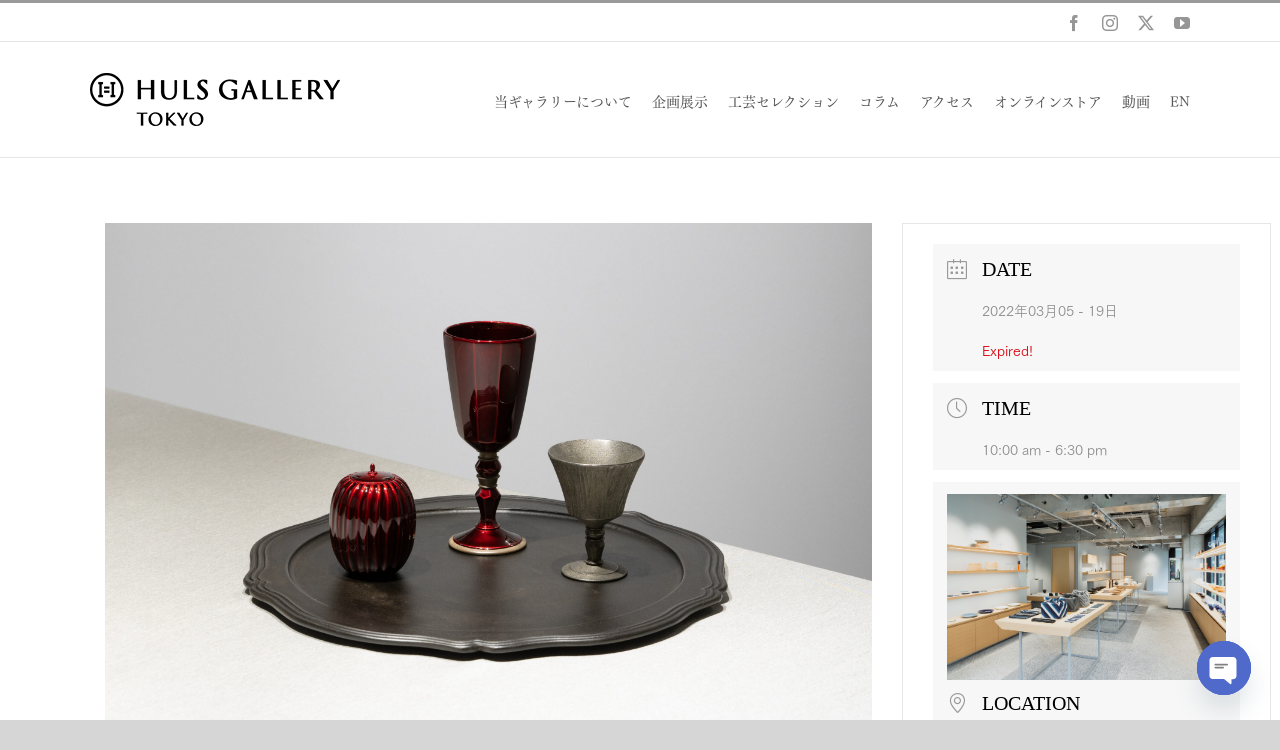

--- FILE ---
content_type: text/html; charset=UTF-8
request_url: https://hulsgallerytokyo.com/events/202202-takaotogashi/
body_size: 31741
content:
<!DOCTYPE html>
<html class="avada-html-layout-wide avada-html-header-position-top" lang="ja">
<head>
	<meta http-equiv="X-UA-Compatible" content="IE=edge" />
	<meta http-equiv="Content-Type" content="text/html; charset=utf-8"/>
	<meta name="viewport" content="width=device-width, initial-scale=1" />
	<!-- Global site tag (gtag.js) - Google Analytics -->
<script async src="https://www.googletagmanager.com/gtag/js?id=UA-177858473-1"></script>
<script>
    window.dataLayer = window.dataLayer || [];
    function gtag() {
        dataLayer.push(arguments);
    }
    gtag('js', new Date());

    gtag('config', 'UA-177858473-1', { 'anonymize_ip': false } );
</script>
<meta name='robots' content='index, follow, max-image-preview:large, max-snippet:-1, max-video-preview:-1' />
	<style>img:is([sizes="auto" i], [sizes^="auto," i]) { contain-intrinsic-size: 3000px 1500px }</style>
	
	<!-- This site is optimized with the Yoast SEO plugin v26.2 - https://yoast.com/wordpress/plugins/seo/ -->
	<title>塗師 冨樫孝男 作品展 『古今折衷』 - HULS GALLERY TOKYO | 工芸ギャラリー</title>
	<link rel="canonical" href="https://hulsgallerytokyo.com/events/202202-takaotogashi/" />
	<meta property="og:locale" content="ja_JP" />
	<meta property="og:type" content="article" />
	<meta property="og:title" content="塗師 冨樫孝男 作品展 『古今折衷』 - HULS GALLERY TOKYO | 工芸ギャラリー" />
	<meta property="og:description" content="福島県会津若松に 3 [...]" />
	<meta property="og:url" content="https://hulsgallerytokyo.com/events/202202-takaotogashi/" />
	<meta property="og:site_name" content="HULS GALLERY TOKYO | 工芸ギャラリー" />
	<meta property="article:publisher" content="https://www.facebook.com/hulsgallerytokyo" />
	<meta property="article:modified_time" content="2022-02-18T02:11:01+00:00" />
	<meta property="og:image" content="https://hulsgallerytokyo.com/wp/wp-content/uploads/2022/02/TakaoTogashi_Main1-scaled.jpg" />
	<meta property="og:image:width" content="2560" />
	<meta property="og:image:height" content="1707" />
	<meta property="og:image:type" content="image/jpeg" />
	<meta name="twitter:card" content="summary_large_image" />
	<meta name="twitter:site" content="@hulsgalleryjp" />
	<meta name="twitter:label1" content="推定読み取り時間" />
	<meta name="twitter:data1" content="3分" />
	<script type="application/ld+json" class="yoast-schema-graph">{"@context":"https://schema.org","@graph":[{"@type":"WebPage","@id":"https://hulsgallerytokyo.com/events/202202-takaotogashi/","url":"https://hulsgallerytokyo.com/events/202202-takaotogashi/","name":"塗師 冨樫孝男 作品展 『古今折衷』 - HULS GALLERY TOKYO | 工芸ギャラリー","isPartOf":{"@id":"https://hulsgallerytokyo.com/#website"},"primaryImageOfPage":{"@id":"https://hulsgallerytokyo.com/events/202202-takaotogashi/#primaryimage"},"image":{"@id":"https://hulsgallerytokyo.com/events/202202-takaotogashi/#primaryimage"},"thumbnailUrl":"https://hulsgallerytokyo.com/wp/wp-content/uploads/2022/02/TakaoTogashi_Main1-scaled.jpg","datePublished":"2022-02-18T02:05:30+00:00","dateModified":"2022-02-18T02:11:01+00:00","breadcrumb":{"@id":"https://hulsgallerytokyo.com/events/202202-takaotogashi/#breadcrumb"},"inLanguage":"ja","potentialAction":[{"@type":"ReadAction","target":["https://hulsgallerytokyo.com/events/202202-takaotogashi/"]}]},{"@type":"ImageObject","inLanguage":"ja","@id":"https://hulsgallerytokyo.com/events/202202-takaotogashi/#primaryimage","url":"https://hulsgallerytokyo.com/wp/wp-content/uploads/2022/02/TakaoTogashi_Main1-scaled.jpg","contentUrl":"https://hulsgallerytokyo.com/wp/wp-content/uploads/2022/02/TakaoTogashi_Main1-scaled.jpg","width":2560,"height":1707},{"@type":"BreadcrumbList","@id":"https://hulsgallerytokyo.com/events/202202-takaotogashi/#breadcrumb","itemListElement":[{"@type":"ListItem","position":1,"name":"Home","item":"https://hulsgallerytokyo.com/"},{"@type":"ListItem","position":2,"name":"塗師 冨樫孝男 作品展 『古今折衷』"}]},{"@type":"WebSite","@id":"https://hulsgallerytokyo.com/#website","url":"https://hulsgallerytokyo.com/","name":"HULS GALLERY TOKYO | 工芸ギャラリー","description":"","potentialAction":[{"@type":"SearchAction","target":{"@type":"EntryPoint","urlTemplate":"https://hulsgallerytokyo.com/?s={search_term_string}"},"query-input":{"@type":"PropertyValueSpecification","valueRequired":true,"valueName":"search_term_string"}}],"inLanguage":"ja"}]}</script>
	<!-- / Yoast SEO plugin. -->


<link rel='dns-prefetch' href='//stats.wp.com' />
<link rel='dns-prefetch' href='//fonts.googleapis.com' />
<link rel="alternate" type="application/rss+xml" title="HULS GALLERY TOKYO | 工芸ギャラリー &raquo; フィード" href="https://hulsgallerytokyo.com/feed/" />
<link rel="alternate" type="application/rss+xml" title="HULS GALLERY TOKYO | 工芸ギャラリー &raquo; コメントフィード" href="https://hulsgallerytokyo.com/comments/feed/" />
					<link rel="shortcut icon" href="https://hulsgallerytokyo.com/wp/wp-content/uploads/2019/09/Favicon_32.png" type="image/x-icon" />
		
					<!-- Apple Touch Icon -->
			<link rel="apple-touch-icon" sizes="180x180" href="https://hulsgallerytokyo.com/wp/wp-content/uploads/2019/09/Favicon_114.png">
		
					<!-- Android Icon -->
			<link rel="icon" sizes="192x192" href="https://hulsgallerytokyo.com/wp/wp-content/uploads/2019/09/Favicon_57.png">
		
					<!-- MS Edge Icon -->
			<meta name="msapplication-TileImage" content="https://hulsgallerytokyo.com/wp/wp-content/uploads/2019/09/Favicon_72.png">
				<link rel="alternate" type="application/rss+xml" title="HULS GALLERY TOKYO | 工芸ギャラリー &raquo; 塗師 冨樫孝男 作品展 『古今折衷』 のコメントのフィード" href="https://hulsgallerytokyo.com/events/202202-takaotogashi/feed/" />
<script type="text/javascript">
/* <![CDATA[ */
window._wpemojiSettings = {"baseUrl":"https:\/\/s.w.org\/images\/core\/emoji\/16.0.1\/72x72\/","ext":".png","svgUrl":"https:\/\/s.w.org\/images\/core\/emoji\/16.0.1\/svg\/","svgExt":".svg","source":{"concatemoji":"https:\/\/hulsgallerytokyo.com\/wp\/wp-includes\/js\/wp-emoji-release.min.js?ver=6.8.3"}};
/*! This file is auto-generated */
!function(s,n){var o,i,e;function c(e){try{var t={supportTests:e,timestamp:(new Date).valueOf()};sessionStorage.setItem(o,JSON.stringify(t))}catch(e){}}function p(e,t,n){e.clearRect(0,0,e.canvas.width,e.canvas.height),e.fillText(t,0,0);var t=new Uint32Array(e.getImageData(0,0,e.canvas.width,e.canvas.height).data),a=(e.clearRect(0,0,e.canvas.width,e.canvas.height),e.fillText(n,0,0),new Uint32Array(e.getImageData(0,0,e.canvas.width,e.canvas.height).data));return t.every(function(e,t){return e===a[t]})}function u(e,t){e.clearRect(0,0,e.canvas.width,e.canvas.height),e.fillText(t,0,0);for(var n=e.getImageData(16,16,1,1),a=0;a<n.data.length;a++)if(0!==n.data[a])return!1;return!0}function f(e,t,n,a){switch(t){case"flag":return n(e,"\ud83c\udff3\ufe0f\u200d\u26a7\ufe0f","\ud83c\udff3\ufe0f\u200b\u26a7\ufe0f")?!1:!n(e,"\ud83c\udde8\ud83c\uddf6","\ud83c\udde8\u200b\ud83c\uddf6")&&!n(e,"\ud83c\udff4\udb40\udc67\udb40\udc62\udb40\udc65\udb40\udc6e\udb40\udc67\udb40\udc7f","\ud83c\udff4\u200b\udb40\udc67\u200b\udb40\udc62\u200b\udb40\udc65\u200b\udb40\udc6e\u200b\udb40\udc67\u200b\udb40\udc7f");case"emoji":return!a(e,"\ud83e\udedf")}return!1}function g(e,t,n,a){var r="undefined"!=typeof WorkerGlobalScope&&self instanceof WorkerGlobalScope?new OffscreenCanvas(300,150):s.createElement("canvas"),o=r.getContext("2d",{willReadFrequently:!0}),i=(o.textBaseline="top",o.font="600 32px Arial",{});return e.forEach(function(e){i[e]=t(o,e,n,a)}),i}function t(e){var t=s.createElement("script");t.src=e,t.defer=!0,s.head.appendChild(t)}"undefined"!=typeof Promise&&(o="wpEmojiSettingsSupports",i=["flag","emoji"],n.supports={everything:!0,everythingExceptFlag:!0},e=new Promise(function(e){s.addEventListener("DOMContentLoaded",e,{once:!0})}),new Promise(function(t){var n=function(){try{var e=JSON.parse(sessionStorage.getItem(o));if("object"==typeof e&&"number"==typeof e.timestamp&&(new Date).valueOf()<e.timestamp+604800&&"object"==typeof e.supportTests)return e.supportTests}catch(e){}return null}();if(!n){if("undefined"!=typeof Worker&&"undefined"!=typeof OffscreenCanvas&&"undefined"!=typeof URL&&URL.createObjectURL&&"undefined"!=typeof Blob)try{var e="postMessage("+g.toString()+"("+[JSON.stringify(i),f.toString(),p.toString(),u.toString()].join(",")+"));",a=new Blob([e],{type:"text/javascript"}),r=new Worker(URL.createObjectURL(a),{name:"wpTestEmojiSupports"});return void(r.onmessage=function(e){c(n=e.data),r.terminate(),t(n)})}catch(e){}c(n=g(i,f,p,u))}t(n)}).then(function(e){for(var t in e)n.supports[t]=e[t],n.supports.everything=n.supports.everything&&n.supports[t],"flag"!==t&&(n.supports.everythingExceptFlag=n.supports.everythingExceptFlag&&n.supports[t]);n.supports.everythingExceptFlag=n.supports.everythingExceptFlag&&!n.supports.flag,n.DOMReady=!1,n.readyCallback=function(){n.DOMReady=!0}}).then(function(){return e}).then(function(){var e;n.supports.everything||(n.readyCallback(),(e=n.source||{}).concatemoji?t(e.concatemoji):e.wpemoji&&e.twemoji&&(t(e.twemoji),t(e.wpemoji)))}))}((window,document),window._wpemojiSettings);
/* ]]> */
</script>
<link rel='stylesheet' id='pt-cv-public-style-css' href='https://hulsgallerytokyo.com/wp/wp-content/plugins/content-views-query-and-display-post-page/public/assets/css/cv.css?ver=4.2' type='text/css' media='all' />
<link rel='stylesheet' id='pt-cv-public-pro-style-css' href='https://hulsgallerytokyo.com/wp/wp-content/plugins/pt-content-views-pro/public/assets/css/cvpro.min.css?ver=5.8.6' type='text/css' media='all' />
<link rel='stylesheet' id='mec-select2-style-css' href='https://hulsgallerytokyo.com/wp/wp-content/plugins/modern-events-calendar-lite/assets/packages/select2/select2.min.css?ver=6.5.5' type='text/css' media='all' />
<link rel='stylesheet' id='mec-font-icons-css' href='https://hulsgallerytokyo.com/wp/wp-content/plugins/modern-events-calendar-lite/assets/css/iconfonts.css?ver=6.8.3' type='text/css' media='all' />
<link rel='stylesheet' id='mec-frontend-style-css' href='https://hulsgallerytokyo.com/wp/wp-content/plugins/modern-events-calendar-lite/assets/css/frontend.min.css?ver=6.5.5' type='text/css' media='all' />
<link rel='stylesheet' id='mec-tooltip-style-css' href='https://hulsgallerytokyo.com/wp/wp-content/plugins/modern-events-calendar-lite/assets/packages/tooltip/tooltip.css?ver=6.8.3' type='text/css' media='all' />
<link rel='stylesheet' id='mec-tooltip-shadow-style-css' href='https://hulsgallerytokyo.com/wp/wp-content/plugins/modern-events-calendar-lite/assets/packages/tooltip/tooltipster-sideTip-shadow.min.css?ver=6.8.3' type='text/css' media='all' />
<link rel='stylesheet' id='featherlight-css' href='https://hulsgallerytokyo.com/wp/wp-content/plugins/modern-events-calendar-lite/assets/packages/featherlight/featherlight.css?ver=6.8.3' type='text/css' media='all' />
<link rel='stylesheet' id='mec-google-fonts-css' href='//fonts.googleapis.com/css?family=Montserrat%3A400%2C700%7CRoboto%3A100%2C300%2C400%2C700&#038;ver=6.8.3' type='text/css' media='all' />
<link rel='stylesheet' id='mec-lity-style-css' href='https://hulsgallerytokyo.com/wp/wp-content/plugins/modern-events-calendar-lite/assets/packages/lity/lity.min.css?ver=6.8.3' type='text/css' media='all' />
<link rel='stylesheet' id='mec-general-calendar-style-css' href='https://hulsgallerytokyo.com/wp/wp-content/plugins/modern-events-calendar-lite/assets/css/mec-general-calendar.css?ver=6.8.3' type='text/css' media='all' />
<style id='wp-emoji-styles-inline-css' type='text/css'>

	img.wp-smiley, img.emoji {
		display: inline !important;
		border: none !important;
		box-shadow: none !important;
		height: 1em !important;
		width: 1em !important;
		margin: 0 0.07em !important;
		vertical-align: -0.1em !important;
		background: none !important;
		padding: 0 !important;
	}
</style>
<link rel='stylesheet' id='mediaelement-css' href='https://hulsgallerytokyo.com/wp/wp-includes/js/mediaelement/mediaelementplayer-legacy.min.css?ver=4.2.17' type='text/css' media='all' />
<link rel='stylesheet' id='wp-mediaelement-css' href='https://hulsgallerytokyo.com/wp/wp-includes/js/mediaelement/wp-mediaelement.min.css?ver=6.8.3' type='text/css' media='all' />
<style id='jetpack-sharing-buttons-style-inline-css' type='text/css'>
.jetpack-sharing-buttons__services-list{display:flex;flex-direction:row;flex-wrap:wrap;gap:0;list-style-type:none;margin:5px;padding:0}.jetpack-sharing-buttons__services-list.has-small-icon-size{font-size:12px}.jetpack-sharing-buttons__services-list.has-normal-icon-size{font-size:16px}.jetpack-sharing-buttons__services-list.has-large-icon-size{font-size:24px}.jetpack-sharing-buttons__services-list.has-huge-icon-size{font-size:36px}@media print{.jetpack-sharing-buttons__services-list{display:none!important}}.editor-styles-wrapper .wp-block-jetpack-sharing-buttons{gap:0;padding-inline-start:0}ul.jetpack-sharing-buttons__services-list.has-background{padding:1.25em 2.375em}
</style>
<link rel='stylesheet' id='contact-form-7-confirm-css' href='https://hulsgallerytokyo.com/wp/wp-content/plugins/contact-form-7-add-confirm/includes/css/styles.css?ver=5.1' type='text/css' media='all' />
<link rel='stylesheet' id='mc4wp-form-themes-css' href='https://hulsgallerytokyo.com/wp/wp-content/plugins/mailchimp-for-wp/assets/css/form-themes.css?ver=4.10.8' type='text/css' media='all' />
<link rel='stylesheet' id='chaty-front-css-css' href='https://hulsgallerytokyo.com/wp/wp-content/plugins/chaty/css/chaty-front.min.css?ver=3.4.81668654990' type='text/css' media='all' />
<link rel='stylesheet' id='fusion-dynamic-css-css' href='https://hulsgallerytokyo.com/wp/wp-content/uploads/fusion-styles/19657bbb3515ac0963fbcb33a1c9f646.min.css?ver=3.11.14' type='text/css' media='all' />
<link rel='stylesheet' id='avada-fullwidth-md-css' href='https://hulsgallerytokyo.com/wp/wp-content/plugins/fusion-builder/assets/css/media/fullwidth-md.min.css?ver=3.11.14' type='text/css' media='only screen and (max-width: 1024px)' />
<link rel='stylesheet' id='avada-fullwidth-sm-css' href='https://hulsgallerytokyo.com/wp/wp-content/plugins/fusion-builder/assets/css/media/fullwidth-sm.min.css?ver=3.11.14' type='text/css' media='only screen and (max-width: 640px)' />
<link rel='stylesheet' id='avada-icon-md-css' href='https://hulsgallerytokyo.com/wp/wp-content/plugins/fusion-builder/assets/css/media/icon-md.min.css?ver=3.11.14' type='text/css' media='only screen and (max-width: 1024px)' />
<link rel='stylesheet' id='avada-icon-sm-css' href='https://hulsgallerytokyo.com/wp/wp-content/plugins/fusion-builder/assets/css/media/icon-sm.min.css?ver=3.11.14' type='text/css' media='only screen and (max-width: 640px)' />
<link rel='stylesheet' id='avada-grid-md-css' href='https://hulsgallerytokyo.com/wp/wp-content/plugins/fusion-builder/assets/css/media/grid-md.min.css?ver=7.11.14' type='text/css' media='only screen and (max-width: 1024px)' />
<link rel='stylesheet' id='avada-grid-sm-css' href='https://hulsgallerytokyo.com/wp/wp-content/plugins/fusion-builder/assets/css/media/grid-sm.min.css?ver=7.11.14' type='text/css' media='only screen and (max-width: 640px)' />
<link rel='stylesheet' id='avada-image-md-css' href='https://hulsgallerytokyo.com/wp/wp-content/plugins/fusion-builder/assets/css/media/image-md.min.css?ver=7.11.14' type='text/css' media='only screen and (max-width: 1024px)' />
<link rel='stylesheet' id='avada-image-sm-css' href='https://hulsgallerytokyo.com/wp/wp-content/plugins/fusion-builder/assets/css/media/image-sm.min.css?ver=7.11.14' type='text/css' media='only screen and (max-width: 640px)' />
<link rel='stylesheet' id='avada-person-md-css' href='https://hulsgallerytokyo.com/wp/wp-content/plugins/fusion-builder/assets/css/media/person-md.min.css?ver=7.11.14' type='text/css' media='only screen and (max-width: 1024px)' />
<link rel='stylesheet' id='avada-person-sm-css' href='https://hulsgallerytokyo.com/wp/wp-content/plugins/fusion-builder/assets/css/media/person-sm.min.css?ver=7.11.14' type='text/css' media='only screen and (max-width: 640px)' />
<link rel='stylesheet' id='avada-section-separator-md-css' href='https://hulsgallerytokyo.com/wp/wp-content/plugins/fusion-builder/assets/css/media/section-separator-md.min.css?ver=3.11.14' type='text/css' media='only screen and (max-width: 1024px)' />
<link rel='stylesheet' id='avada-section-separator-sm-css' href='https://hulsgallerytokyo.com/wp/wp-content/plugins/fusion-builder/assets/css/media/section-separator-sm.min.css?ver=3.11.14' type='text/css' media='only screen and (max-width: 640px)' />
<link rel='stylesheet' id='avada-social-sharing-md-css' href='https://hulsgallerytokyo.com/wp/wp-content/plugins/fusion-builder/assets/css/media/social-sharing-md.min.css?ver=7.11.14' type='text/css' media='only screen and (max-width: 1024px)' />
<link rel='stylesheet' id='avada-social-sharing-sm-css' href='https://hulsgallerytokyo.com/wp/wp-content/plugins/fusion-builder/assets/css/media/social-sharing-sm.min.css?ver=7.11.14' type='text/css' media='only screen and (max-width: 640px)' />
<link rel='stylesheet' id='avada-social-links-md-css' href='https://hulsgallerytokyo.com/wp/wp-content/plugins/fusion-builder/assets/css/media/social-links-md.min.css?ver=7.11.14' type='text/css' media='only screen and (max-width: 1024px)' />
<link rel='stylesheet' id='avada-social-links-sm-css' href='https://hulsgallerytokyo.com/wp/wp-content/plugins/fusion-builder/assets/css/media/social-links-sm.min.css?ver=7.11.14' type='text/css' media='only screen and (max-width: 640px)' />
<link rel='stylesheet' id='avada-tabs-lg-min-css' href='https://hulsgallerytokyo.com/wp/wp-content/plugins/fusion-builder/assets/css/media/tabs-lg-min.min.css?ver=7.11.14' type='text/css' media='only screen and (min-width: 640px)' />
<link rel='stylesheet' id='avada-tabs-lg-max-css' href='https://hulsgallerytokyo.com/wp/wp-content/plugins/fusion-builder/assets/css/media/tabs-lg-max.min.css?ver=7.11.14' type='text/css' media='only screen and (max-width: 640px)' />
<link rel='stylesheet' id='avada-tabs-md-css' href='https://hulsgallerytokyo.com/wp/wp-content/plugins/fusion-builder/assets/css/media/tabs-md.min.css?ver=7.11.14' type='text/css' media='only screen and (max-width: 1024px)' />
<link rel='stylesheet' id='avada-tabs-sm-css' href='https://hulsgallerytokyo.com/wp/wp-content/plugins/fusion-builder/assets/css/media/tabs-sm.min.css?ver=7.11.14' type='text/css' media='only screen and (max-width: 640px)' />
<link rel='stylesheet' id='awb-title-md-css' href='https://hulsgallerytokyo.com/wp/wp-content/plugins/fusion-builder/assets/css/media/title-md.min.css?ver=3.11.14' type='text/css' media='only screen and (max-width: 1024px)' />
<link rel='stylesheet' id='awb-title-sm-css' href='https://hulsgallerytokyo.com/wp/wp-content/plugins/fusion-builder/assets/css/media/title-sm.min.css?ver=3.11.14' type='text/css' media='only screen and (max-width: 640px)' />
<link rel='stylesheet' id='avada-swiper-md-css' href='https://hulsgallerytokyo.com/wp/wp-content/plugins/fusion-builder/assets/css/media/swiper-md.min.css?ver=7.11.14' type='text/css' media='only screen and (max-width: 1024px)' />
<link rel='stylesheet' id='avada-swiper-sm-css' href='https://hulsgallerytokyo.com/wp/wp-content/plugins/fusion-builder/assets/css/media/swiper-sm.min.css?ver=7.11.14' type='text/css' media='only screen and (max-width: 640px)' />
<link rel='stylesheet' id='avada-post-cards-md-css' href='https://hulsgallerytokyo.com/wp/wp-content/plugins/fusion-builder/assets/css/media/post-cards-md.min.css?ver=7.11.14' type='text/css' media='only screen and (max-width: 1024px)' />
<link rel='stylesheet' id='avada-post-cards-sm-css' href='https://hulsgallerytokyo.com/wp/wp-content/plugins/fusion-builder/assets/css/media/post-cards-sm.min.css?ver=7.11.14' type='text/css' media='only screen and (max-width: 640px)' />
<link rel='stylesheet' id='avada-facebook-page-md-css' href='https://hulsgallerytokyo.com/wp/wp-content/plugins/fusion-builder/assets/css/media/facebook-page-md.min.css?ver=7.11.14' type='text/css' media='only screen and (max-width: 1024px)' />
<link rel='stylesheet' id='avada-facebook-page-sm-css' href='https://hulsgallerytokyo.com/wp/wp-content/plugins/fusion-builder/assets/css/media/facebook-page-sm.min.css?ver=7.11.14' type='text/css' media='only screen and (max-width: 640px)' />
<link rel='stylesheet' id='avada-twitter-timeline-md-css' href='https://hulsgallerytokyo.com/wp/wp-content/plugins/fusion-builder/assets/css/media/twitter-timeline-md.min.css?ver=7.11.14' type='text/css' media='only screen and (max-width: 1024px)' />
<link rel='stylesheet' id='avada-twitter-timeline-sm-css' href='https://hulsgallerytokyo.com/wp/wp-content/plugins/fusion-builder/assets/css/media/twitter-timeline-sm.min.css?ver=7.11.14' type='text/css' media='only screen and (max-width: 640px)' />
<link rel='stylesheet' id='avada-flickr-md-css' href='https://hulsgallerytokyo.com/wp/wp-content/plugins/fusion-builder/assets/css/media/flickr-md.min.css?ver=7.11.14' type='text/css' media='only screen and (max-width: 1024px)' />
<link rel='stylesheet' id='avada-flickr-sm-css' href='https://hulsgallerytokyo.com/wp/wp-content/plugins/fusion-builder/assets/css/media/flickr-sm.min.css?ver=7.11.14' type='text/css' media='only screen and (max-width: 640px)' />
<link rel='stylesheet' id='avada-tagcloud-md-css' href='https://hulsgallerytokyo.com/wp/wp-content/plugins/fusion-builder/assets/css/media/tagcloud-md.min.css?ver=7.11.14' type='text/css' media='only screen and (max-width: 1024px)' />
<link rel='stylesheet' id='avada-tagcloud-sm-css' href='https://hulsgallerytokyo.com/wp/wp-content/plugins/fusion-builder/assets/css/media/tagcloud-sm.min.css?ver=7.11.14' type='text/css' media='only screen and (max-width: 640px)' />
<link rel='stylesheet' id='avada-instagram-md-css' href='https://hulsgallerytokyo.com/wp/wp-content/plugins/fusion-builder/assets/css/media/instagram-md.min.css?ver=7.11.14' type='text/css' media='only screen and (max-width: 1024px)' />
<link rel='stylesheet' id='avada-instagram-sm-css' href='https://hulsgallerytokyo.com/wp/wp-content/plugins/fusion-builder/assets/css/media/instagram-sm.min.css?ver=7.11.14' type='text/css' media='only screen and (max-width: 640px)' />
<link rel='stylesheet' id='awb-meta-md-css' href='https://hulsgallerytokyo.com/wp/wp-content/plugins/fusion-builder/assets/css/media/meta-md.min.css?ver=7.11.14' type='text/css' media='only screen and (max-width: 1024px)' />
<link rel='stylesheet' id='awb-meta-sm-css' href='https://hulsgallerytokyo.com/wp/wp-content/plugins/fusion-builder/assets/css/media/meta-sm.min.css?ver=7.11.14' type='text/css' media='only screen and (max-width: 640px)' />
<link rel='stylesheet' id='awb-layout-colums-md-css' href='https://hulsgallerytokyo.com/wp/wp-content/plugins/fusion-builder/assets/css/media/layout-columns-md.min.css?ver=3.11.14' type='text/css' media='only screen and (max-width: 1024px)' />
<link rel='stylesheet' id='awb-layout-colums-sm-css' href='https://hulsgallerytokyo.com/wp/wp-content/plugins/fusion-builder/assets/css/media/layout-columns-sm.min.css?ver=3.11.14' type='text/css' media='only screen and (max-width: 640px)' />
<link rel='stylesheet' id='avada-max-1c-css' href='https://hulsgallerytokyo.com/wp/wp-content/themes/Avada/assets/css/media/max-1c.min.css?ver=7.11.14' type='text/css' media='only screen and (max-width: 640px)' />
<link rel='stylesheet' id='avada-max-2c-css' href='https://hulsgallerytokyo.com/wp/wp-content/themes/Avada/assets/css/media/max-2c.min.css?ver=7.11.14' type='text/css' media='only screen and (max-width: 712px)' />
<link rel='stylesheet' id='avada-min-2c-max-3c-css' href='https://hulsgallerytokyo.com/wp/wp-content/themes/Avada/assets/css/media/min-2c-max-3c.min.css?ver=7.11.14' type='text/css' media='only screen and (min-width: 712px) and (max-width: 784px)' />
<link rel='stylesheet' id='avada-min-3c-max-4c-css' href='https://hulsgallerytokyo.com/wp/wp-content/themes/Avada/assets/css/media/min-3c-max-4c.min.css?ver=7.11.14' type='text/css' media='only screen and (min-width: 784px) and (max-width: 856px)' />
<link rel='stylesheet' id='avada-min-4c-max-5c-css' href='https://hulsgallerytokyo.com/wp/wp-content/themes/Avada/assets/css/media/min-4c-max-5c.min.css?ver=7.11.14' type='text/css' media='only screen and (min-width: 856px) and (max-width: 928px)' />
<link rel='stylesheet' id='avada-min-5c-max-6c-css' href='https://hulsgallerytokyo.com/wp/wp-content/themes/Avada/assets/css/media/min-5c-max-6c.min.css?ver=7.11.14' type='text/css' media='only screen and (min-width: 928px) and (max-width: 1000px)' />
<link rel='stylesheet' id='avada-min-shbp-css' href='https://hulsgallerytokyo.com/wp/wp-content/themes/Avada/assets/css/media/min-shbp.min.css?ver=7.11.14' type='text/css' media='only screen and (min-width: 1001px)' />
<link rel='stylesheet' id='avada-min-shbp-header-legacy-css' href='https://hulsgallerytokyo.com/wp/wp-content/themes/Avada/assets/css/media/min-shbp-header-legacy.min.css?ver=7.11.14' type='text/css' media='only screen and (min-width: 1001px)' />
<link rel='stylesheet' id='avada-max-shbp-css' href='https://hulsgallerytokyo.com/wp/wp-content/themes/Avada/assets/css/media/max-shbp.min.css?ver=7.11.14' type='text/css' media='only screen and (max-width: 1000px)' />
<link rel='stylesheet' id='avada-max-shbp-header-legacy-css' href='https://hulsgallerytokyo.com/wp/wp-content/themes/Avada/assets/css/media/max-shbp-header-legacy.min.css?ver=7.11.14' type='text/css' media='only screen and (max-width: 1000px)' />
<link rel='stylesheet' id='avada-max-sh-shbp-css' href='https://hulsgallerytokyo.com/wp/wp-content/themes/Avada/assets/css/media/max-sh-shbp.min.css?ver=7.11.14' type='text/css' media='only screen and (max-width: 1000px)' />
<link rel='stylesheet' id='avada-max-sh-shbp-header-legacy-css' href='https://hulsgallerytokyo.com/wp/wp-content/themes/Avada/assets/css/media/max-sh-shbp-header-legacy.min.css?ver=7.11.14' type='text/css' media='only screen and (max-width: 1000px)' />
<link rel='stylesheet' id='avada-min-768-max-1024-p-css' href='https://hulsgallerytokyo.com/wp/wp-content/themes/Avada/assets/css/media/min-768-max-1024-p.min.css?ver=7.11.14' type='text/css' media='only screen and (min-device-width: 768px) and (max-device-width: 1024px) and (orientation: portrait)' />
<link rel='stylesheet' id='avada-min-768-max-1024-p-header-legacy-css' href='https://hulsgallerytokyo.com/wp/wp-content/themes/Avada/assets/css/media/min-768-max-1024-p-header-legacy.min.css?ver=7.11.14' type='text/css' media='only screen and (min-device-width: 768px) and (max-device-width: 1024px) and (orientation: portrait)' />
<link rel='stylesheet' id='avada-min-768-max-1024-l-css' href='https://hulsgallerytokyo.com/wp/wp-content/themes/Avada/assets/css/media/min-768-max-1024-l.min.css?ver=7.11.14' type='text/css' media='only screen and (min-device-width: 768px) and (max-device-width: 1024px) and (orientation: landscape)' />
<link rel='stylesheet' id='avada-min-768-max-1024-l-header-legacy-css' href='https://hulsgallerytokyo.com/wp/wp-content/themes/Avada/assets/css/media/min-768-max-1024-l-header-legacy.min.css?ver=7.11.14' type='text/css' media='only screen and (min-device-width: 768px) and (max-device-width: 1024px) and (orientation: landscape)' />
<link rel='stylesheet' id='avada-max-sh-cbp-css' href='https://hulsgallerytokyo.com/wp/wp-content/themes/Avada/assets/css/media/max-sh-cbp.min.css?ver=7.11.14' type='text/css' media='only screen and (max-width: 800px)' />
<link rel='stylesheet' id='avada-max-sh-sbp-css' href='https://hulsgallerytokyo.com/wp/wp-content/themes/Avada/assets/css/media/max-sh-sbp.min.css?ver=7.11.14' type='text/css' media='only screen and (max-width: 800px)' />
<link rel='stylesheet' id='avada-max-sh-640-css' href='https://hulsgallerytokyo.com/wp/wp-content/themes/Avada/assets/css/media/max-sh-640.min.css?ver=7.11.14' type='text/css' media='only screen and (max-width: 640px)' />
<link rel='stylesheet' id='avada-max-shbp-18-css' href='https://hulsgallerytokyo.com/wp/wp-content/themes/Avada/assets/css/media/max-shbp-18.min.css?ver=7.11.14' type='text/css' media='only screen and (max-width: 982px)' />
<link rel='stylesheet' id='avada-max-shbp-32-css' href='https://hulsgallerytokyo.com/wp/wp-content/themes/Avada/assets/css/media/max-shbp-32.min.css?ver=7.11.14' type='text/css' media='only screen and (max-width: 968px)' />
<link rel='stylesheet' id='avada-min-sh-cbp-css' href='https://hulsgallerytokyo.com/wp/wp-content/themes/Avada/assets/css/media/min-sh-cbp.min.css?ver=7.11.14' type='text/css' media='only screen and (min-width: 800px)' />
<link rel='stylesheet' id='avada-max-640-css' href='https://hulsgallerytokyo.com/wp/wp-content/themes/Avada/assets/css/media/max-640.min.css?ver=7.11.14' type='text/css' media='only screen and (max-device-width: 640px)' />
<link rel='stylesheet' id='avada-max-main-css' href='https://hulsgallerytokyo.com/wp/wp-content/themes/Avada/assets/css/media/max-main.min.css?ver=7.11.14' type='text/css' media='only screen and (max-width: 1000px)' />
<link rel='stylesheet' id='avada-max-cbp-css' href='https://hulsgallerytokyo.com/wp/wp-content/themes/Avada/assets/css/media/max-cbp.min.css?ver=7.11.14' type='text/css' media='only screen and (max-width: 800px)' />
<link rel='stylesheet' id='avada-max-sh-cbp-cf7-css' href='https://hulsgallerytokyo.com/wp/wp-content/themes/Avada/assets/css/media/max-sh-cbp-cf7.min.css?ver=7.11.14' type='text/css' media='only screen and (max-width: 800px)' />
<link rel='stylesheet' id='avada-max-sh-cbp-eslider-css' href='https://hulsgallerytokyo.com/wp/wp-content/themes/Avada/assets/css/media/max-sh-cbp-eslider.min.css?ver=7.11.14' type='text/css' media='only screen and (max-width: 800px)' />
<link rel='stylesheet' id='avada-max-sh-cbp-social-sharing-css' href='https://hulsgallerytokyo.com/wp/wp-content/themes/Avada/assets/css/media/max-sh-cbp-social-sharing.min.css?ver=7.11.14' type='text/css' media='only screen and (max-width: 800px)' />
<link rel='stylesheet' id='fb-max-sh-cbp-css' href='https://hulsgallerytokyo.com/wp/wp-content/plugins/fusion-builder/assets/css/media/max-sh-cbp.min.css?ver=3.11.14' type='text/css' media='only screen and (max-width: 800px)' />
<link rel='stylesheet' id='fb-min-768-max-1024-p-css' href='https://hulsgallerytokyo.com/wp/wp-content/plugins/fusion-builder/assets/css/media/min-768-max-1024-p.min.css?ver=3.11.14' type='text/css' media='only screen and (min-device-width: 768px) and (max-device-width: 1024px) and (orientation: portrait)' />
<link rel='stylesheet' id='fb-max-640-css' href='https://hulsgallerytokyo.com/wp/wp-content/plugins/fusion-builder/assets/css/media/max-640.min.css?ver=3.11.14' type='text/css' media='only screen and (max-device-width: 640px)' />
<link rel='stylesheet' id='fb-max-1c-css' href='https://hulsgallerytokyo.com/wp/wp-content/plugins/fusion-builder/assets/css/media/max-1c.css?ver=3.11.14' type='text/css' media='only screen and (max-width: 640px)' />
<link rel='stylesheet' id='fb-max-2c-css' href='https://hulsgallerytokyo.com/wp/wp-content/plugins/fusion-builder/assets/css/media/max-2c.css?ver=3.11.14' type='text/css' media='only screen and (max-width: 712px)' />
<link rel='stylesheet' id='fb-min-2c-max-3c-css' href='https://hulsgallerytokyo.com/wp/wp-content/plugins/fusion-builder/assets/css/media/min-2c-max-3c.css?ver=3.11.14' type='text/css' media='only screen and (min-width: 712px) and (max-width: 784px)' />
<link rel='stylesheet' id='fb-min-3c-max-4c-css' href='https://hulsgallerytokyo.com/wp/wp-content/plugins/fusion-builder/assets/css/media/min-3c-max-4c.css?ver=3.11.14' type='text/css' media='only screen and (min-width: 784px) and (max-width: 856px)' />
<link rel='stylesheet' id='fb-min-4c-max-5c-css' href='https://hulsgallerytokyo.com/wp/wp-content/plugins/fusion-builder/assets/css/media/min-4c-max-5c.css?ver=3.11.14' type='text/css' media='only screen and (min-width: 856px) and (max-width: 928px)' />
<link rel='stylesheet' id='fb-min-5c-max-6c-css' href='https://hulsgallerytokyo.com/wp/wp-content/plugins/fusion-builder/assets/css/media/min-5c-max-6c.css?ver=3.11.14' type='text/css' media='only screen and (min-width: 928px) and (max-width: 1000px)' />
<link rel='stylesheet' id='avada-off-canvas-md-css' href='https://hulsgallerytokyo.com/wp/wp-content/plugins/fusion-builder/assets/css/media/off-canvas-md.min.css?ver=7.11.14' type='text/css' media='only screen and (max-width: 1024px)' />
<link rel='stylesheet' id='avada-off-canvas-sm-css' href='https://hulsgallerytokyo.com/wp/wp-content/plugins/fusion-builder/assets/css/media/off-canvas-sm.min.css?ver=7.11.14' type='text/css' media='only screen and (max-width: 640px)' />
<script type="text/javascript" src="https://hulsgallerytokyo.com/wp/wp-includes/js/jquery/jquery.min.js?ver=3.7.1" id="jquery-core-js"></script>
<script type="text/javascript" src="https://hulsgallerytokyo.com/wp/wp-includes/js/jquery/jquery-migrate.min.js?ver=3.4.1" id="jquery-migrate-js"></script>
<script type="text/javascript" src="https://hulsgallerytokyo.com/wp/wp-content/plugins/modern-events-calendar-lite/assets/js/mec-general-calendar.js?ver=6.5.5" id="mec-general-calendar-script-js"></script>
<script type="text/javascript" id="mec-frontend-script-js-extra">
/* <![CDATA[ */
var mecdata = {"day":"day","days":"days","hour":"hour","hours":"hours","minute":"minute","minutes":"minutes","second":"second","seconds":"seconds","elementor_edit_mode":"no","recapcha_key":"","ajax_url":"https:\/\/hulsgallerytokyo.com\/wp\/wp-admin\/admin-ajax.php","fes_nonce":"a44c197992","current_year":"2026","current_month":"01","datepicker_format":"yy\/mm\/dd&Y\/m\/d"};
/* ]]> */
</script>
<script type="text/javascript" src="https://hulsgallerytokyo.com/wp/wp-content/plugins/modern-events-calendar-lite/assets/js/frontend.js?ver=6.5.5" id="mec-frontend-script-js"></script>
<script type="text/javascript" src="https://hulsgallerytokyo.com/wp/wp-content/plugins/modern-events-calendar-lite/assets/js/events.js?ver=6.5.5" id="mec-events-script-js"></script>
<script type="text/javascript" src="https://hulsgallerytokyo.com/wp/wp-content/plugins/flowpaper-lite-pdf-flipbook/assets/lity/lity.min.js" id="lity-js-js"></script>
<script type="text/javascript" id="ga_events_main_script-js-extra">
/* <![CDATA[ */
var ga_options = {"link_clicks_delay":"120","gtm":"0","anonymizeip":"0","advanced":"0","snippet_type":"gst","tracking_id":"UA-177858473-1","gtm_id":"","domain":"","scroll_elements":[],"click_elements":[{"name":"menu_online","type":"class","category":"menu_online","action":"click","label":"","value":"","bounce":"true"}],"download_tracking_type":["pdf","mp3","pptx","docx"],"force_snippet":"none"};
var gaePlaceholders = {"is_front_page":"","page_title":"\u5857\u5e2b \u51a8\u6a2b\u5b5d\u7537 \u4f5c\u54c1\u5c55 \u300e\u53e4\u4eca\u6298\u8877\u300f"};
/* ]]> */
</script>
<script type="text/javascript" src="https://hulsgallerytokyo.com/wp/wp-content/plugins/wp-google-analytics-events/js/main.js?ver=1.0" id="ga_events_main_script-js"></script>
<link rel="https://api.w.org/" href="https://hulsgallerytokyo.com/wp-json/" /><link rel="alternate" title="JSON" type="application/json" href="https://hulsgallerytokyo.com/wp-json/wp/v2/mec-events/3806" /><link rel="EditURI" type="application/rsd+xml" title="RSD" href="https://hulsgallerytokyo.com/wp/xmlrpc.php?rsd" />
<meta name="generator" content="WordPress 6.8.3" />
<link rel='shortlink' href='https://hulsgallerytokyo.com/?p=3806' />
<link rel="alternate" title="oEmbed (JSON)" type="application/json+oembed" href="https://hulsgallerytokyo.com/wp-json/oembed/1.0/embed?url=https%3A%2F%2Fhulsgallerytokyo.com%2Fevents%2F202202-takaotogashi%2F" />
<link rel="alternate" title="oEmbed (XML)" type="text/xml+oembed" href="https://hulsgallerytokyo.com/wp-json/oembed/1.0/embed?url=https%3A%2F%2Fhulsgallerytokyo.com%2Fevents%2F202202-takaotogashi%2F&#038;format=xml" />
	<style>img#wpstats{display:none}</style>
		<style type="text/css" id="css-fb-visibility">@media screen and (max-width: 640px){.fusion-no-small-visibility{display:none !important;}body .sm-text-align-center{text-align:center !important;}body .sm-text-align-left{text-align:left !important;}body .sm-text-align-right{text-align:right !important;}body .sm-flex-align-center{justify-content:center !important;}body .sm-flex-align-flex-start{justify-content:flex-start !important;}body .sm-flex-align-flex-end{justify-content:flex-end !important;}body .sm-mx-auto{margin-left:auto !important;margin-right:auto !important;}body .sm-ml-auto{margin-left:auto !important;}body .sm-mr-auto{margin-right:auto !important;}body .fusion-absolute-position-small{position:absolute;top:auto;width:100%;}.awb-sticky.awb-sticky-small{ position: sticky; top: var(--awb-sticky-offset,0); }}@media screen and (min-width: 641px) and (max-width: 1024px){.fusion-no-medium-visibility{display:none !important;}body .md-text-align-center{text-align:center !important;}body .md-text-align-left{text-align:left !important;}body .md-text-align-right{text-align:right !important;}body .md-flex-align-center{justify-content:center !important;}body .md-flex-align-flex-start{justify-content:flex-start !important;}body .md-flex-align-flex-end{justify-content:flex-end !important;}body .md-mx-auto{margin-left:auto !important;margin-right:auto !important;}body .md-ml-auto{margin-left:auto !important;}body .md-mr-auto{margin-right:auto !important;}body .fusion-absolute-position-medium{position:absolute;top:auto;width:100%;}.awb-sticky.awb-sticky-medium{ position: sticky; top: var(--awb-sticky-offset,0); }}@media screen and (min-width: 1025px){.fusion-no-large-visibility{display:none !important;}body .lg-text-align-center{text-align:center !important;}body .lg-text-align-left{text-align:left !important;}body .lg-text-align-right{text-align:right !important;}body .lg-flex-align-center{justify-content:center !important;}body .lg-flex-align-flex-start{justify-content:flex-start !important;}body .lg-flex-align-flex-end{justify-content:flex-end !important;}body .lg-mx-auto{margin-left:auto !important;margin-right:auto !important;}body .lg-ml-auto{margin-left:auto !important;}body .lg-mr-auto{margin-right:auto !important;}body .fusion-absolute-position-large{position:absolute;top:auto;width:100%;}.awb-sticky.awb-sticky-large{ position: sticky; top: var(--awb-sticky-offset,0); }}</style>		<script type="text/javascript">
			var doc = document.documentElement;
			doc.setAttribute( 'data-useragent', navigator.userAgent );
		</script>
		<style type="text/css">.mec-wrap, .mec-wrap div:not([class^="elementor-"]), .lity-container, .mec-wrap h1, .mec-wrap h2, .mec-wrap h3, .mec-wrap h4, .mec-wrap h5, .mec-wrap h6, .entry-content .mec-wrap h1, .entry-content .mec-wrap h2, .entry-content .mec-wrap h3, .entry-content .mec-wrap h4, .entry-content .mec-wrap h5, .entry-content .mec-wrap h6, .mec-wrap .mec-totalcal-box input[type="submit"], .mec-wrap .mec-totalcal-box .mec-totalcal-view span, .mec-agenda-event-title a, .lity-content .mec-events-meta-group-booking select, .lity-content .mec-book-ticket-variation h5, .lity-content .mec-events-meta-group-booking input[type="number"], .lity-content .mec-events-meta-group-booking input[type="text"], .lity-content .mec-events-meta-group-booking input[type="email"],.mec-organizer-item a, .mec-single-event .mec-events-meta-group-booking ul.mec-book-tickets-container li.mec-book-ticket-container label { font-family: "Montserrat", -apple-system, BlinkMacSystemFont, "Segoe UI", Roboto, sans-serif;}.mec-event-content p, .mec-search-bar-result .mec-event-detail{ font-family: Roboto, sans-serif;} .mec-wrap .mec-totalcal-box input, .mec-wrap .mec-totalcal-box select, .mec-checkboxes-search .mec-searchbar-category-wrap, .mec-wrap .mec-totalcal-box .mec-totalcal-view span { font-family: "Roboto", Helvetica, Arial, sans-serif; }.mec-event-grid-modern .event-grid-modern-head .mec-event-day, .mec-event-list-minimal .mec-time-details, .mec-event-list-minimal .mec-event-detail, .mec-event-list-modern .mec-event-detail, .mec-event-grid-minimal .mec-time-details, .mec-event-grid-minimal .mec-event-detail, .mec-event-grid-simple .mec-event-detail, .mec-event-cover-modern .mec-event-place, .mec-event-cover-clean .mec-event-place, .mec-calendar .mec-event-article .mec-localtime-details div, .mec-calendar .mec-event-article .mec-event-detail, .mec-calendar.mec-calendar-daily .mec-calendar-d-top h2, .mec-calendar.mec-calendar-daily .mec-calendar-d-top h3, .mec-toggle-item-col .mec-event-day, .mec-weather-summary-temp { font-family: "Roboto", sans-serif; } .mec-fes-form, .mec-fes-list, .mec-fes-form input, .mec-event-date .mec-tooltip .box, .mec-event-status .mec-tooltip .box, .ui-datepicker.ui-widget, .mec-fes-form button[type="submit"].mec-fes-sub-button, .mec-wrap .mec-timeline-events-container p, .mec-wrap .mec-timeline-events-container h4, .mec-wrap .mec-timeline-events-container div, .mec-wrap .mec-timeline-events-container a, .mec-wrap .mec-timeline-events-container span { font-family: -apple-system, BlinkMacSystemFont, "Segoe UI", Roboto, sans-serif !important; }.mec-event-grid-minimal .mec-modal-booking-button:hover, .mec-events-timeline-wrap .mec-organizer-item a, .mec-events-timeline-wrap .mec-organizer-item:after, .mec-events-timeline-wrap .mec-shortcode-organizers i, .mec-timeline-event .mec-modal-booking-button, .mec-wrap .mec-map-lightbox-wp.mec-event-list-classic .mec-event-date, .mec-timetable-t2-col .mec-modal-booking-button:hover, .mec-event-container-classic .mec-modal-booking-button:hover, .mec-calendar-events-side .mec-modal-booking-button:hover, .mec-event-grid-yearly  .mec-modal-booking-button, .mec-events-agenda .mec-modal-booking-button, .mec-event-grid-simple .mec-modal-booking-button, .mec-event-list-minimal  .mec-modal-booking-button:hover, .mec-timeline-month-divider,  .mec-wrap.colorskin-custom .mec-totalcal-box .mec-totalcal-view span:hover,.mec-wrap.colorskin-custom .mec-calendar.mec-event-calendar-classic .mec-selected-day,.mec-wrap.colorskin-custom .mec-color, .mec-wrap.colorskin-custom .mec-event-sharing-wrap .mec-event-sharing > li:hover a, .mec-wrap.colorskin-custom .mec-color-hover:hover, .mec-wrap.colorskin-custom .mec-color-before *:before ,.mec-wrap.colorskin-custom .mec-widget .mec-event-grid-classic.owl-carousel .owl-nav i,.mec-wrap.colorskin-custom .mec-event-list-classic a.magicmore:hover,.mec-wrap.colorskin-custom .mec-event-grid-simple:hover .mec-event-title,.mec-wrap.colorskin-custom .mec-single-event .mec-event-meta dd.mec-events-event-categories:before,.mec-wrap.colorskin-custom .mec-single-event-date:before,.mec-wrap.colorskin-custom .mec-single-event-time:before,.mec-wrap.colorskin-custom .mec-events-meta-group.mec-events-meta-group-venue:before,.mec-wrap.colorskin-custom .mec-calendar .mec-calendar-side .mec-previous-month i,.mec-wrap.colorskin-custom .mec-calendar .mec-calendar-side .mec-next-month:hover,.mec-wrap.colorskin-custom .mec-calendar .mec-calendar-side .mec-previous-month:hover,.mec-wrap.colorskin-custom .mec-calendar .mec-calendar-side .mec-next-month:hover,.mec-wrap.colorskin-custom .mec-calendar.mec-event-calendar-classic dt.mec-selected-day:hover,.mec-wrap.colorskin-custom .mec-infowindow-wp h5 a:hover, .colorskin-custom .mec-events-meta-group-countdown .mec-end-counts h3,.mec-calendar .mec-calendar-side .mec-next-month i,.mec-wrap .mec-totalcal-box i,.mec-calendar .mec-event-article .mec-event-title a:hover,.mec-attendees-list-details .mec-attendee-profile-link a:hover,.mec-wrap.colorskin-custom .mec-next-event-details li i, .mec-next-event-details i:before, .mec-marker-infowindow-wp .mec-marker-infowindow-count, .mec-next-event-details a,.mec-wrap.colorskin-custom .mec-events-masonry-cats a.mec-masonry-cat-selected,.lity .mec-color,.lity .mec-color-before :before,.lity .mec-color-hover:hover,.lity .mec-wrap .mec-color,.lity .mec-wrap .mec-color-before :before,.lity .mec-wrap .mec-color-hover:hover,.leaflet-popup-content .mec-color,.leaflet-popup-content .mec-color-before :before,.leaflet-popup-content .mec-color-hover:hover,.leaflet-popup-content .mec-wrap .mec-color,.leaflet-popup-content .mec-wrap .mec-color-before :before,.leaflet-popup-content .mec-wrap .mec-color-hover:hover, .mec-calendar.mec-calendar-daily .mec-calendar-d-table .mec-daily-view-day.mec-daily-view-day-active.mec-color, .mec-map-boxshow div .mec-map-view-event-detail.mec-event-detail i,.mec-map-boxshow div .mec-map-view-event-detail.mec-event-detail:hover,.mec-map-boxshow .mec-color,.mec-map-boxshow .mec-color-before :before,.mec-map-boxshow .mec-color-hover:hover,.mec-map-boxshow .mec-wrap .mec-color,.mec-map-boxshow .mec-wrap .mec-color-before :before,.mec-map-boxshow .mec-wrap .mec-color-hover:hover, .mec-choosen-time-message, .mec-booking-calendar-month-navigation .mec-next-month:hover, .mec-booking-calendar-month-navigation .mec-previous-month:hover, .mec-yearly-view-wrap .mec-agenda-event-title a:hover, .mec-yearly-view-wrap .mec-yearly-title-sec .mec-next-year i, .mec-yearly-view-wrap .mec-yearly-title-sec .mec-previous-year i, .mec-yearly-view-wrap .mec-yearly-title-sec .mec-next-year:hover, .mec-yearly-view-wrap .mec-yearly-title-sec .mec-previous-year:hover, .mec-av-spot .mec-av-spot-head .mec-av-spot-box span, .mec-wrap.colorskin-custom .mec-calendar .mec-calendar-side .mec-previous-month:hover .mec-load-month-link, .mec-wrap.colorskin-custom .mec-calendar .mec-calendar-side .mec-next-month:hover .mec-load-month-link, .mec-yearly-view-wrap .mec-yearly-title-sec .mec-previous-year:hover .mec-load-month-link, .mec-yearly-view-wrap .mec-yearly-title-sec .mec-next-year:hover .mec-load-month-link, .mec-skin-list-events-container .mec-data-fields-tooltip .mec-data-fields-tooltip-box ul .mec-event-data-field-item a, .mec-booking-shortcode .mec-event-ticket-name, .mec-booking-shortcode .mec-event-ticket-price, .mec-booking-shortcode .mec-ticket-variation-name, .mec-booking-shortcode .mec-ticket-variation-price, .mec-booking-shortcode label, .mec-booking-shortcode .nice-select, .mec-booking-shortcode input, .mec-booking-shortcode span.mec-book-price-detail-description, .mec-booking-shortcode .mec-ticket-name, .mec-booking-shortcode label.wn-checkbox-label, .mec-wrap.mec-cart table tr td a {color: #999999}.mec-skin-carousel-container .mec-event-footer-carousel-type3 .mec-modal-booking-button:hover, .mec-wrap.colorskin-custom .mec-event-sharing .mec-event-share:hover .event-sharing-icon,.mec-wrap.colorskin-custom .mec-event-grid-clean .mec-event-date,.mec-wrap.colorskin-custom .mec-event-list-modern .mec-event-sharing > li:hover a i,.mec-wrap.colorskin-custom .mec-event-list-modern .mec-event-sharing .mec-event-share:hover .mec-event-sharing-icon,.mec-wrap.colorskin-custom .mec-event-list-modern .mec-event-sharing li:hover a i,.mec-wrap.colorskin-custom .mec-calendar:not(.mec-event-calendar-classic) .mec-selected-day,.mec-wrap.colorskin-custom .mec-calendar .mec-selected-day:hover,.mec-wrap.colorskin-custom .mec-calendar .mec-calendar-row  dt.mec-has-event:hover,.mec-wrap.colorskin-custom .mec-calendar .mec-has-event:after, .mec-wrap.colorskin-custom .mec-bg-color, .mec-wrap.colorskin-custom .mec-bg-color-hover:hover, .colorskin-custom .mec-event-sharing-wrap:hover > li, .mec-wrap.colorskin-custom .mec-totalcal-box .mec-totalcal-view span.mec-totalcalview-selected,.mec-wrap .flip-clock-wrapper ul li a div div.inn,.mec-wrap .mec-totalcal-box .mec-totalcal-view span.mec-totalcalview-selected,.event-carousel-type1-head .mec-event-date-carousel,.mec-event-countdown-style3 .mec-event-date,#wrap .mec-wrap article.mec-event-countdown-style1,.mec-event-countdown-style1 .mec-event-countdown-part3 a.mec-event-button,.mec-wrap .mec-event-countdown-style2,.mec-map-get-direction-btn-cnt input[type="submit"],.mec-booking button,span.mec-marker-wrap,.mec-wrap.colorskin-custom .mec-timeline-events-container .mec-timeline-event-date:before, .mec-has-event-for-booking.mec-active .mec-calendar-novel-selected-day, .mec-booking-tooltip.multiple-time .mec-booking-calendar-date.mec-active, .mec-booking-tooltip.multiple-time .mec-booking-calendar-date:hover, .mec-ongoing-normal-label, .mec-calendar .mec-has-event:after, .mec-event-list-modern .mec-event-sharing li:hover .telegram{background-color: #999999;}.mec-booking-tooltip.multiple-time .mec-booking-calendar-date:hover, .mec-calendar-day.mec-active .mec-booking-tooltip.multiple-time .mec-booking-calendar-date.mec-active{ background-color: #999999;}.mec-skin-carousel-container .mec-event-footer-carousel-type3 .mec-modal-booking-button:hover, .mec-timeline-month-divider, .mec-wrap.colorskin-custom .mec-single-event .mec-speakers-details ul li .mec-speaker-avatar a:hover img,.mec-wrap.colorskin-custom .mec-event-list-modern .mec-event-sharing > li:hover a i,.mec-wrap.colorskin-custom .mec-event-list-modern .mec-event-sharing .mec-event-share:hover .mec-event-sharing-icon,.mec-wrap.colorskin-custom .mec-event-list-standard .mec-month-divider span:before,.mec-wrap.colorskin-custom .mec-single-event .mec-social-single:before,.mec-wrap.colorskin-custom .mec-single-event .mec-frontbox-title:before,.mec-wrap.colorskin-custom .mec-calendar .mec-calendar-events-side .mec-table-side-day, .mec-wrap.colorskin-custom .mec-border-color, .mec-wrap.colorskin-custom .mec-border-color-hover:hover, .colorskin-custom .mec-single-event .mec-frontbox-title:before, .colorskin-custom .mec-single-event .mec-wrap-checkout h4:before, .colorskin-custom .mec-single-event .mec-events-meta-group-booking form > h4:before, .mec-wrap.colorskin-custom .mec-totalcal-box .mec-totalcal-view span.mec-totalcalview-selected,.mec-wrap .mec-totalcal-box .mec-totalcal-view span.mec-totalcalview-selected,.event-carousel-type1-head .mec-event-date-carousel:after,.mec-wrap.colorskin-custom .mec-events-masonry-cats a.mec-masonry-cat-selected, .mec-marker-infowindow-wp .mec-marker-infowindow-count, .mec-wrap.colorskin-custom .mec-events-masonry-cats a:hover, .mec-has-event-for-booking .mec-calendar-novel-selected-day, .mec-booking-tooltip.multiple-time .mec-booking-calendar-date.mec-active, .mec-booking-tooltip.multiple-time .mec-booking-calendar-date:hover, .mec-virtual-event-history h3:before, .mec-booking-tooltip.multiple-time .mec-booking-calendar-date:hover, .mec-calendar-day.mec-active .mec-booking-tooltip.multiple-time .mec-booking-calendar-date.mec-active, .mec-rsvp-form-box form > h4:before, .mec-wrap .mec-box-title::before, .mec-box-title::before  {border-color: #999999;}.mec-wrap.colorskin-custom .mec-event-countdown-style3 .mec-event-date:after,.mec-wrap.colorskin-custom .mec-month-divider span:before, .mec-calendar.mec-event-container-simple dl dt.mec-selected-day, .mec-calendar.mec-event-container-simple dl dt.mec-selected-day:hover{border-bottom-color:#999999;}.mec-wrap.colorskin-custom  article.mec-event-countdown-style1 .mec-event-countdown-part2:after{border-color: transparent transparent transparent #999999;}.mec-wrap.colorskin-custom .mec-box-shadow-color { box-shadow: 0 4px 22px -7px #999999;}.mec-events-timeline-wrap .mec-shortcode-organizers, .mec-timeline-event .mec-modal-booking-button, .mec-events-timeline-wrap:before, .mec-wrap.colorskin-custom .mec-timeline-event-local-time, .mec-wrap.colorskin-custom .mec-timeline-event-time ,.mec-wrap.colorskin-custom .mec-timeline-event-location,.mec-choosen-time-message { background: rgba(153,153,153,.11);}.mec-wrap.colorskin-custom .mec-timeline-events-container .mec-timeline-event-date:after{ background: rgba(153,153,153,.3);}.mec-booking-shortcode button { box-shadow: 0 2px 2px rgba(153 153 153 / 27%);}.mec-booking-shortcode button.mec-book-form-back-button{ background-color: rgba(153 153 153 / 40%);}.mec-events-meta-group-booking-shortcode{ background: rgba(153,153,153,.14);}.mec-booking-shortcode label.wn-checkbox-label, .mec-booking-shortcode .nice-select,.mec-booking-shortcode input, .mec-booking-shortcode .mec-book-form-gateway-label input[type=radio]:before, .mec-booking-shortcode input[type=radio]:checked:before, .mec-booking-shortcode ul.mec-book-price-details li, .mec-booking-shortcode ul.mec-book-price-details{ border-color: rgba(153 153 153 / 27%) !important;}.mec-booking-shortcode input::-webkit-input-placeholder,.mec-booking-shortcode textarea::-webkit-input-placeholder{color: #999999}.mec-booking-shortcode input::-moz-placeholder,.mec-booking-shortcode textarea::-moz-placeholder{color: #999999}.mec-booking-shortcode input:-ms-input-placeholder,.mec-booking-shortcode textarea:-ms-input-placeholder {color: #999999}.mec-booking-shortcode input:-moz-placeholder,.mec-booking-shortcode textarea:-moz-placeholder {color: #999999}.mec-booking-shortcode label.wn-checkbox-label:after, .mec-booking-shortcode label.wn-checkbox-label:before, .mec-booking-shortcode input[type=radio]:checked:after{background-color: #999999}</style><style type="text/css">.mec-wrap .event-color {display: none;}

.mec-wrap h3 {
font-size: 24px !important;
}

.mec-wrap .mec-date {
font-family: "Times New Roman", Times, serif !important;
font-size: 20px !important;
font-weight: normal !important;
}

.mec-wrap .mec-time {
font-family: "Times New Roman", Times, serif !important;
font-size: 20px !important;
font-weight: normal !important;
}

.mec-wrap .mec-location {
font-family: "Times New Roman", Times, serif !important;
font-size: 20px !important;
font-weight: normal !important;
}</style><!-- Global site tag (gtag.js) - Google Analytics -->
<script async src="https://www.googletagmanager.com/gtag/js?id=UA-148911441-1"></script>
<script>
  window.dataLayer = window.dataLayer || [];
  function gtag(){dataLayer.push(arguments);}
  gtag('js', new Date());

  gtag('config', 'UA-148911441-1');
</script>

<!-- Google tag (gtag.js) -->
<script async src="https://www.googletagmanager.com/gtag/js?id=G-S7Z9PSJ6HN"></script>
<script>
  window.dataLayer = window.dataLayer || [];
  function gtag(){dataLayer.push(arguments);}
  gtag('js', new Date());

  gtag('config', 'G-S7Z9PSJ6HN');
</script>
	<meta name="p:domain_verify" content="0a2bedb1e4a9bd15b6c0175fa7c23c54"/>
<script type="text/javascript" src="//webfont.fontplus.jp/accessor/script/fontplus.js?6c-gb0UnXMQ%3D&box=wycAzsFBfjY%3D&aa=1&ab=2" charset="utf-8"></script>
<meta name="facebook-domain-verification" content="8az4p0cxazn4xxy1wbg69qyox7se64" /></head>

<body class="wp-singular mec-events-template-default single single-mec-events postid-3806 wp-theme-Avada fusion-image-hovers fusion-pagination-sizing fusion-button_type-flat fusion-button_span-no fusion-button_gradient-linear avada-image-rollover-circle-yes avada-image-rollover-yes avada-image-rollover-direction-fade fusion-has-button-gradient fusion-body ltr fusion-sticky-header no-tablet-sticky-header no-mobile-sticky-header no-mobile-slidingbar avada-has-rev-slider-styles fusion-disable-outline fusion-sub-menu-fade mobile-logo-pos-left layout-wide-mode avada-has-boxed-modal-shadow-none layout-scroll-offset-full avada-has-zero-margin-offset-top fusion-top-header menu-text-align-center mobile-menu-design-modern fusion-show-pagination-text fusion-header-layout-v2 avada-responsive avada-footer-fx-none avada-menu-highlight-style-bottombar fusion-search-form-classic fusion-main-menu-search-dropdown fusion-avatar-square avada-blog-layout-large avada-blog-archive-layout-large avada-header-shadow-no avada-menu-icon-position-left avada-has-megamenu-shadow avada-has-mainmenu-dropdown-divider avada-has-breadcrumb-mobile-hidden avada-has-titlebar-hide avada-has-pagination-width_height avada-flyout-menu-direction-fade avada-ec-views-v1" data-awb-post-id="3806">
		<a class="skip-link screen-reader-text" href="#content">Skip to content</a>

	<div id="boxed-wrapper">
		
		<div id="wrapper" class="fusion-wrapper">
			<div id="home" style="position:relative;top:-1px;"></div>
							
					
			<header class="fusion-header-wrapper">
				<div class="fusion-header-v2 fusion-logo-alignment fusion-logo-left fusion-sticky-menu-1 fusion-sticky-logo-1 fusion-mobile-logo-1  fusion-mobile-menu-design-modern">
					
<div class="fusion-secondary-header">
	<div class="fusion-row">
							<div class="fusion-alignright">
				<div class="fusion-social-links-header"><div class="fusion-social-networks"><div class="fusion-social-networks-wrapper"><a  class="fusion-social-network-icon fusion-tooltip fusion-facebook awb-icon-facebook" style data-placement="bottom" data-title="Facebook" data-toggle="tooltip" title="Facebook" href="https://www.facebook.com/hulsgallerytokyo/" target="_blank" rel="noreferrer"><span class="screen-reader-text">Facebook</span></a><a  class="fusion-social-network-icon fusion-tooltip fusion-instagram awb-icon-instagram" style data-placement="bottom" data-title="Instagram" data-toggle="tooltip" title="Instagram" href="https://www.instagram.com/hulsgallery_tokyo/" target="_blank" rel="noopener noreferrer"><span class="screen-reader-text">Instagram</span></a><a  class="fusion-social-network-icon fusion-tooltip fusion-twitter awb-icon-twitter" style data-placement="bottom" data-title="X" data-toggle="tooltip" title="X" href="https://twitter.com/hulsgalleryjp" target="_blank" rel="noopener noreferrer"><span class="screen-reader-text">X</span></a><a  class="fusion-social-network-icon fusion-tooltip fusion-youtube awb-icon-youtube" style data-placement="bottom" data-title="YouTube" data-toggle="tooltip" title="YouTube" href="https://www.youtube.com/channel/UCPWfkpteJ-qrGYLvlwmk38Q" target="_blank" rel="noopener noreferrer"><span class="screen-reader-text">YouTube</span></a></div></div></div>			</div>
			</div>
</div>
<div class="fusion-header-sticky-height"></div>
<div class="fusion-header">
	<div class="fusion-row">
					<div class="fusion-logo" data-margin-top="31px" data-margin-bottom="31px" data-margin-left="0px" data-margin-right="0px">
			<a class="fusion-logo-link"  href="https://hulsgallerytokyo.com/" >

						<!-- standard logo -->
			<img src="https://hulsgallerytokyo.com/wp/wp-content/uploads/2020/04/Tokyo250px_Side.png" srcset="https://hulsgallerytokyo.com/wp/wp-content/uploads/2020/04/Tokyo250px_Side.png 1x, https://hulsgallerytokyo.com/wp/wp-content/uploads/2020/04/Tokyo500px_Side.png 2x" width="250" height="53" style="max-height:53px;height:auto;" alt="HULS GALLERY TOKYO | 工芸ギャラリー ロゴ" data-retina_logo_url="https://hulsgallerytokyo.com/wp/wp-content/uploads/2020/04/Tokyo500px_Side.png" class="fusion-standard-logo" />

											<!-- mobile logo -->
				<img src="https://hulsgallerytokyo.com/wp/wp-content/uploads/2020/04/Tokyo200px_Side.png" srcset="https://hulsgallerytokyo.com/wp/wp-content/uploads/2020/04/Tokyo200px_Side.png 1x, https://hulsgallerytokyo.com/wp/wp-content/uploads/2020/04/Tokyo400px_Side.png 2x" width="200" height="42" style="max-height:42px;height:auto;" alt="HULS GALLERY TOKYO | 工芸ギャラリー ロゴ" data-retina_logo_url="https://hulsgallerytokyo.com/wp/wp-content/uploads/2020/04/Tokyo400px_Side.png" class="fusion-mobile-logo" />
			
											<!-- sticky header logo -->
				<img src="https://hulsgallerytokyo.com/wp/wp-content/uploads/2020/04/Tokyo250px_Side.png" srcset="https://hulsgallerytokyo.com/wp/wp-content/uploads/2020/04/Tokyo250px_Side.png 1x, https://hulsgallerytokyo.com/wp/wp-content/uploads/2020/04/Tokyo500px_Side.png 2x" width="250" height="53" style="max-height:53px;height:auto;" alt="HULS GALLERY TOKYO | 工芸ギャラリー ロゴ" data-retina_logo_url="https://hulsgallerytokyo.com/wp/wp-content/uploads/2020/04/Tokyo500px_Side.png" class="fusion-sticky-logo" />
					</a>
		</div>		<nav class="fusion-main-menu" aria-label="Main Menu"><ul id="menu-main-menu" class="fusion-menu"><li  id="menu-item-85"  class="menu-item menu-item-type-post_type menu-item-object-page menu-item-has-children menu-item-85 fusion-dropdown-menu"  data-item-id="85"><a  href="https://hulsgallerytokyo.com/concept/" class="fusion-bottombar-highlight"><span class="menu-text">当ギャラリーについて</span></a><ul class="sub-menu"><li  id="menu-item-2039"  class="menu-item menu-item-type-post_type menu-item-object-page menu-item-2039 fusion-dropdown-submenu" ><a  href="https://hulsgallerytokyo.com/craftmanufactures/" class="fusion-bottombar-highlight"><span>作り手一覧</span></a></li><li  id="menu-item-1523"  class="menu-item menu-item-type-post_type menu-item-object-page menu-item-1523 fusion-dropdown-submenu" ><a  href="https://hulsgallerytokyo.com/craftartists/" class="fusion-bottombar-highlight"><span>工芸作家一覧</span></a></li><li  id="menu-item-83"  class="menu-item menu-item-type-post_type menu-item-object-page menu-item-83 fusion-dropdown-submenu" ><a  href="https://hulsgallerytokyo.com/news/" class="fusion-bottombar-highlight"><span>お知らせ</span></a></li><li  id="menu-item-3354"  class="menu-item menu-item-type-post_type menu-item-object-page menu-item-3354 fusion-dropdown-submenu" ><a  href="https://hulsgallerytokyo.com/recruit/" class="fusion-bottombar-highlight"><span>採用情報</span></a></li><li  id="menu-item-64"  class="menu-item menu-item-type-post_type menu-item-object-page menu-item-64 fusion-dropdown-submenu" ><a  href="https://hulsgallerytokyo.com/contact/" class="fusion-bottombar-highlight"><span>お問い合わせ</span></a></li><li  id="menu-item-2351"  class="menu-item menu-item-type-post_type menu-item-object-page menu-item-has-children menu-item-2351 fusion-dropdown-submenu" ><a  href="https://hulsgallerytokyo.com/inspirationaldining/" class="fusion-bottombar-highlight"><span>遠方茶寮</span></a><ul class="sub-menu"><li  id="menu-item-2802"  class="menu-item menu-item-type-post_type menu-item-object-page menu-item-has-children menu-item-2802" ><a  href="https://hulsgallerytokyo.com/2020autumn/" class="fusion-bottombar-highlight"><span>2020秋のおまかせコース「秋麗」</span></a><ul class="sub-menu"><li  id="menu-item-2804"  class="menu-item menu-item-type-post_type menu-item-object-page menu-item-2804" ><a  href="https://hulsgallerytokyo.com/2020autumnrecipe_01/" class="fusion-bottombar-highlight"><span>1/いちじくと⽣ハム、セージの天ぷら 2/焼き秋⼑⿂、春菊のジェノベーゼ仕⽴て 3/⾞海⽼の⼿まり寿司菊花仕⽴て</span></a></li><li  id="menu-item-2837"  class="menu-item menu-item-type-post_type menu-item-object-page menu-item-2837" ><a  href="https://hulsgallerytokyo.com/2020autumnrecipe_02/" class="fusion-bottombar-highlight"><span>蟹と梨の酢の物</span></a></li><li  id="menu-item-2910"  class="menu-item menu-item-type-post_type menu-item-object-page menu-item-2910" ><a  href="https://hulsgallerytokyo.com/2020autumnrecipe_03/" class="fusion-bottombar-highlight"><span>鴨ロース、九条ネギのソース添え</span></a></li><li  id="menu-item-2951"  class="menu-item menu-item-type-post_type menu-item-object-page menu-item-2951" ><a  href="https://hulsgallerytokyo.com/2020autumnrecipe_04/" class="fusion-bottombar-highlight"><span>舞茸とグリーンオリーブの炊き込みご飯</span></a></li><li  id="menu-item-3022"  class="menu-item menu-item-type-post_type menu-item-object-page menu-item-3022" ><a  href="https://hulsgallerytokyo.com/2020autumnrecipe_05/" class="fusion-bottombar-highlight"><span>安納芋、ロックフォール、くるみの茶巾絞り</span></a></li></ul></li><li  id="menu-item-2803"  class="menu-item menu-item-type-post_type menu-item-object-page menu-item-has-children menu-item-2803" ><a  href="https://hulsgallerytokyo.com/2020summer/" class="fusion-bottombar-highlight"><span>2020夏のおまかせコース「夏陰」</span></a><ul class="sub-menu"><li  id="menu-item-2362"  class="menu-item menu-item-type-post_type menu-item-object-page menu-item-2362" ><a  href="https://hulsgallerytokyo.com/2020summerrecipe_01/" class="fusion-bottombar-highlight"><span>とうもろこしのすり流し</span></a></li><li  id="menu-item-2409"  class="menu-item menu-item-type-post_type menu-item-object-page menu-item-2409" ><a  href="https://hulsgallerytokyo.com/2020summerrecipe_02/" class="fusion-bottombar-highlight"><span>ミニトマトの冷たい射込み</span></a></li><li  id="menu-item-2544"  class="menu-item menu-item-type-post_type menu-item-object-page menu-item-2544" ><a  href="https://hulsgallerytokyo.com/2020summerrecipe_03/" class="fusion-bottombar-highlight"><span>季節のフルーツの白和え</span></a></li><li  id="menu-item-2586"  class="menu-item menu-item-type-post_type menu-item-object-page menu-item-2586" ><a  href="https://hulsgallerytokyo.com/2020summerrecipe_04/" class="fusion-bottombar-highlight"><span>赤紫蘇のグラニテ</span></a></li><li  id="menu-item-2619"  class="menu-item menu-item-type-post_type menu-item-object-page menu-item-2619" ><a  href="https://hulsgallerytokyo.com/2020summerrecipe_05/" class="fusion-bottombar-highlight"><span>稚鮎の唐揚げ、きゅうりとメロンのソース仕立て</span></a></li><li  id="menu-item-2651"  class="menu-item menu-item-type-post_type menu-item-object-page menu-item-2651" ><a  href="https://hulsgallerytokyo.com/2020summerrecipe_06/" class="fusion-bottombar-highlight"><span>河内晩柑のゼリー</span></a></li></ul></li></ul></li><li  id="menu-item-1375"  class="menu-item menu-item-type-post_type menu-item-object-page menu-item-1375 fusion-dropdown-submenu" ><a  href="https://hulsgallerytokyo.com/newsletter/" class="fusion-bottombar-highlight"><span>ニュースレター</span></a></li></ul></li><li  id="menu-item-88"  class="menu-item menu-item-type-post_type menu-item-object-page menu-item-has-children menu-item-88 fusion-dropdown-menu"  data-item-id="88"><a  href="https://hulsgallerytokyo.com/exhibition/" class="fusion-bottombar-highlight"><span class="menu-text">企画展示</span></a><ul class="sub-menu"><li  id="menu-item-1316"  class="menu-item menu-item-type-post_type menu-item-object-page menu-item-1316 fusion-dropdown-submenu" ><a  href="https://hulsgallerytokyo.com/pastexhibitions/" class="fusion-bottombar-highlight"><span>過去の展示</span></a></li></ul></li><li  id="menu-item-2062"  class="menu-item menu-item-type-post_type menu-item-object-page menu-item-has-children menu-item-2062 fusion-dropdown-menu"  data-item-id="2062"><a  href="https://hulsgallerytokyo.com/craftselection/" class="fusion-bottombar-highlight"><span class="menu-text">工芸セレクション</span></a><ul class="sub-menu"><li  id="menu-item-2065"  class="menu-item menu-item-type-post_type menu-item-object-page menu-item-2065 fusion-dropdown-submenu" ><a  href="https://hulsgallerytokyo.com/selection-tea-ware/" class="fusion-bottombar-highlight"><span>茶器</span></a></li><li  id="menu-item-2867"  class="menu-item menu-item-type-post_type menu-item-object-page menu-item-2867 fusion-dropdown-submenu" ><a  href="https://hulsgallerytokyo.com/selection-matchabowl/" class="fusion-bottombar-highlight"><span>茶碗・抹茶碗</span></a></li><li  id="menu-item-2105"  class="menu-item menu-item-type-post_type menu-item-object-page menu-item-2105 fusion-dropdown-submenu" ><a  href="https://hulsgallerytokyo.com/selection-sakeware/" class="fusion-bottombar-highlight"><span>酒器・ぐい呑</span></a></li><li  id="menu-item-2066"  class="menu-item menu-item-type-post_type menu-item-object-page menu-item-2066 fusion-dropdown-submenu" ><a  href="https://hulsgallerytokyo.com/selection-premium-gift/" class="fusion-bottombar-highlight"><span>プレミアムギフト</span></a></li><li  id="menu-item-3106"  class="menu-item menu-item-type-post_type menu-item-object-page menu-item-3106 fusion-dropdown-submenu" ><a  href="https://hulsgallerytokyo.com/selection-restaurant/" class="fusion-bottombar-highlight"><span>レストラン向けテーブルウェア</span></a></li></ul></li><li  id="menu-item-82"  class="menu-item menu-item-type-post_type menu-item-object-page menu-item-82"  data-item-id="82"><a  href="https://hulsgallerytokyo.com/column/" class="fusion-bottombar-highlight"><span class="menu-text">コラム</span></a></li><li  id="menu-item-84"  class="menu-item menu-item-type-post_type menu-item-object-page menu-item-84"  data-item-id="84"><a  href="https://hulsgallerytokyo.com/access/" class="fusion-bottombar-highlight"><span class="menu-text">アクセス</span></a></li><li  id="menu-item-2692"  class="menu_online menu-item menu-item-type-custom menu-item-object-custom menu-item-2692"  data-classes="menu_online" data-item-id="2692"><a  target="_blank" rel="noopener noreferrer" href="https://store.hulsgallerytokyo.com/" class="fusion-bottombar-highlight"><span class="menu-text">オンラインストア</span></a></li><li  id="menu-item-3430"  class="menu-item menu-item-type-custom menu-item-object-custom menu-item-3430"  data-item-id="3430"><a  target="_blank" rel="noopener noreferrer" href="https://www.youtube.com/channel/UCPWfkpteJ-qrGYLvlwmk38Q" class="fusion-bottombar-highlight"><span class="menu-text">動画</span></a></li><li  id="menu-item-993"  class="menu-item menu-item-type-custom menu-item-object-custom menu-item-993"  data-item-id="993"><a  href="https://hulsgallerytokyo.com/en/" class="fusion-bottombar-highlight"><span class="menu-text">EN</span></a></li></ul></nav><nav class="fusion-main-menu fusion-sticky-menu" aria-label="Main Menu Sticky"><ul id="menu-main-menu-1" class="fusion-menu"><li   class="menu-item menu-item-type-post_type menu-item-object-page menu-item-has-children menu-item-85 fusion-dropdown-menu"  data-item-id="85"><a  href="https://hulsgallerytokyo.com/concept/" class="fusion-bottombar-highlight"><span class="menu-text">当ギャラリーについて</span></a><ul class="sub-menu"><li   class="menu-item menu-item-type-post_type menu-item-object-page menu-item-2039 fusion-dropdown-submenu" ><a  href="https://hulsgallerytokyo.com/craftmanufactures/" class="fusion-bottombar-highlight"><span>作り手一覧</span></a></li><li   class="menu-item menu-item-type-post_type menu-item-object-page menu-item-1523 fusion-dropdown-submenu" ><a  href="https://hulsgallerytokyo.com/craftartists/" class="fusion-bottombar-highlight"><span>工芸作家一覧</span></a></li><li   class="menu-item menu-item-type-post_type menu-item-object-page menu-item-83 fusion-dropdown-submenu" ><a  href="https://hulsgallerytokyo.com/news/" class="fusion-bottombar-highlight"><span>お知らせ</span></a></li><li   class="menu-item menu-item-type-post_type menu-item-object-page menu-item-3354 fusion-dropdown-submenu" ><a  href="https://hulsgallerytokyo.com/recruit/" class="fusion-bottombar-highlight"><span>採用情報</span></a></li><li   class="menu-item menu-item-type-post_type menu-item-object-page menu-item-64 fusion-dropdown-submenu" ><a  href="https://hulsgallerytokyo.com/contact/" class="fusion-bottombar-highlight"><span>お問い合わせ</span></a></li><li   class="menu-item menu-item-type-post_type menu-item-object-page menu-item-has-children menu-item-2351 fusion-dropdown-submenu" ><a  href="https://hulsgallerytokyo.com/inspirationaldining/" class="fusion-bottombar-highlight"><span>遠方茶寮</span></a><ul class="sub-menu"><li   class="menu-item menu-item-type-post_type menu-item-object-page menu-item-has-children menu-item-2802" ><a  href="https://hulsgallerytokyo.com/2020autumn/" class="fusion-bottombar-highlight"><span>2020秋のおまかせコース「秋麗」</span></a><ul class="sub-menu"><li   class="menu-item menu-item-type-post_type menu-item-object-page menu-item-2804" ><a  href="https://hulsgallerytokyo.com/2020autumnrecipe_01/" class="fusion-bottombar-highlight"><span>1/いちじくと⽣ハム、セージの天ぷら 2/焼き秋⼑⿂、春菊のジェノベーゼ仕⽴て 3/⾞海⽼の⼿まり寿司菊花仕⽴て</span></a></li><li   class="menu-item menu-item-type-post_type menu-item-object-page menu-item-2837" ><a  href="https://hulsgallerytokyo.com/2020autumnrecipe_02/" class="fusion-bottombar-highlight"><span>蟹と梨の酢の物</span></a></li><li   class="menu-item menu-item-type-post_type menu-item-object-page menu-item-2910" ><a  href="https://hulsgallerytokyo.com/2020autumnrecipe_03/" class="fusion-bottombar-highlight"><span>鴨ロース、九条ネギのソース添え</span></a></li><li   class="menu-item menu-item-type-post_type menu-item-object-page menu-item-2951" ><a  href="https://hulsgallerytokyo.com/2020autumnrecipe_04/" class="fusion-bottombar-highlight"><span>舞茸とグリーンオリーブの炊き込みご飯</span></a></li><li   class="menu-item menu-item-type-post_type menu-item-object-page menu-item-3022" ><a  href="https://hulsgallerytokyo.com/2020autumnrecipe_05/" class="fusion-bottombar-highlight"><span>安納芋、ロックフォール、くるみの茶巾絞り</span></a></li></ul></li><li   class="menu-item menu-item-type-post_type menu-item-object-page menu-item-has-children menu-item-2803" ><a  href="https://hulsgallerytokyo.com/2020summer/" class="fusion-bottombar-highlight"><span>2020夏のおまかせコース「夏陰」</span></a><ul class="sub-menu"><li   class="menu-item menu-item-type-post_type menu-item-object-page menu-item-2362" ><a  href="https://hulsgallerytokyo.com/2020summerrecipe_01/" class="fusion-bottombar-highlight"><span>とうもろこしのすり流し</span></a></li><li   class="menu-item menu-item-type-post_type menu-item-object-page menu-item-2409" ><a  href="https://hulsgallerytokyo.com/2020summerrecipe_02/" class="fusion-bottombar-highlight"><span>ミニトマトの冷たい射込み</span></a></li><li   class="menu-item menu-item-type-post_type menu-item-object-page menu-item-2544" ><a  href="https://hulsgallerytokyo.com/2020summerrecipe_03/" class="fusion-bottombar-highlight"><span>季節のフルーツの白和え</span></a></li><li   class="menu-item menu-item-type-post_type menu-item-object-page menu-item-2586" ><a  href="https://hulsgallerytokyo.com/2020summerrecipe_04/" class="fusion-bottombar-highlight"><span>赤紫蘇のグラニテ</span></a></li><li   class="menu-item menu-item-type-post_type menu-item-object-page menu-item-2619" ><a  href="https://hulsgallerytokyo.com/2020summerrecipe_05/" class="fusion-bottombar-highlight"><span>稚鮎の唐揚げ、きゅうりとメロンのソース仕立て</span></a></li><li   class="menu-item menu-item-type-post_type menu-item-object-page menu-item-2651" ><a  href="https://hulsgallerytokyo.com/2020summerrecipe_06/" class="fusion-bottombar-highlight"><span>河内晩柑のゼリー</span></a></li></ul></li></ul></li><li   class="menu-item menu-item-type-post_type menu-item-object-page menu-item-1375 fusion-dropdown-submenu" ><a  href="https://hulsgallerytokyo.com/newsletter/" class="fusion-bottombar-highlight"><span>ニュースレター</span></a></li></ul></li><li   class="menu-item menu-item-type-post_type menu-item-object-page menu-item-has-children menu-item-88 fusion-dropdown-menu"  data-item-id="88"><a  href="https://hulsgallerytokyo.com/exhibition/" class="fusion-bottombar-highlight"><span class="menu-text">企画展示</span></a><ul class="sub-menu"><li   class="menu-item menu-item-type-post_type menu-item-object-page menu-item-1316 fusion-dropdown-submenu" ><a  href="https://hulsgallerytokyo.com/pastexhibitions/" class="fusion-bottombar-highlight"><span>過去の展示</span></a></li></ul></li><li   class="menu-item menu-item-type-post_type menu-item-object-page menu-item-has-children menu-item-2062 fusion-dropdown-menu"  data-item-id="2062"><a  href="https://hulsgallerytokyo.com/craftselection/" class="fusion-bottombar-highlight"><span class="menu-text">工芸セレクション</span></a><ul class="sub-menu"><li   class="menu-item menu-item-type-post_type menu-item-object-page menu-item-2065 fusion-dropdown-submenu" ><a  href="https://hulsgallerytokyo.com/selection-tea-ware/" class="fusion-bottombar-highlight"><span>茶器</span></a></li><li   class="menu-item menu-item-type-post_type menu-item-object-page menu-item-2867 fusion-dropdown-submenu" ><a  href="https://hulsgallerytokyo.com/selection-matchabowl/" class="fusion-bottombar-highlight"><span>茶碗・抹茶碗</span></a></li><li   class="menu-item menu-item-type-post_type menu-item-object-page menu-item-2105 fusion-dropdown-submenu" ><a  href="https://hulsgallerytokyo.com/selection-sakeware/" class="fusion-bottombar-highlight"><span>酒器・ぐい呑</span></a></li><li   class="menu-item menu-item-type-post_type menu-item-object-page menu-item-2066 fusion-dropdown-submenu" ><a  href="https://hulsgallerytokyo.com/selection-premium-gift/" class="fusion-bottombar-highlight"><span>プレミアムギフト</span></a></li><li   class="menu-item menu-item-type-post_type menu-item-object-page menu-item-3106 fusion-dropdown-submenu" ><a  href="https://hulsgallerytokyo.com/selection-restaurant/" class="fusion-bottombar-highlight"><span>レストラン向けテーブルウェア</span></a></li></ul></li><li   class="menu-item menu-item-type-post_type menu-item-object-page menu-item-82"  data-item-id="82"><a  href="https://hulsgallerytokyo.com/column/" class="fusion-bottombar-highlight"><span class="menu-text">コラム</span></a></li><li   class="menu-item menu-item-type-post_type menu-item-object-page menu-item-84"  data-item-id="84"><a  href="https://hulsgallerytokyo.com/access/" class="fusion-bottombar-highlight"><span class="menu-text">アクセス</span></a></li><li   class="menu_online menu-item menu-item-type-custom menu-item-object-custom menu-item-2692"  data-classes="menu_online" data-item-id="2692"><a  target="_blank" rel="noopener noreferrer" href="https://store.hulsgallerytokyo.com/" class="fusion-bottombar-highlight"><span class="menu-text">オンラインストア</span></a></li><li   class="menu-item menu-item-type-custom menu-item-object-custom menu-item-3430"  data-item-id="3430"><a  target="_blank" rel="noopener noreferrer" href="https://www.youtube.com/channel/UCPWfkpteJ-qrGYLvlwmk38Q" class="fusion-bottombar-highlight"><span class="menu-text">動画</span></a></li><li   class="menu-item menu-item-type-custom menu-item-object-custom menu-item-993"  data-item-id="993"><a  href="https://hulsgallerytokyo.com/en/" class="fusion-bottombar-highlight"><span class="menu-text">EN</span></a></li></ul></nav><div class="fusion-mobile-navigation"><ul id="menu-main-menu-2" class="fusion-mobile-menu"><li   class="menu-item menu-item-type-post_type menu-item-object-page menu-item-has-children menu-item-85 fusion-dropdown-menu"  data-item-id="85"><a  href="https://hulsgallerytokyo.com/concept/" class="fusion-bottombar-highlight"><span class="menu-text">当ギャラリーについて</span></a><ul class="sub-menu"><li   class="menu-item menu-item-type-post_type menu-item-object-page menu-item-2039 fusion-dropdown-submenu" ><a  href="https://hulsgallerytokyo.com/craftmanufactures/" class="fusion-bottombar-highlight"><span>作り手一覧</span></a></li><li   class="menu-item menu-item-type-post_type menu-item-object-page menu-item-1523 fusion-dropdown-submenu" ><a  href="https://hulsgallerytokyo.com/craftartists/" class="fusion-bottombar-highlight"><span>工芸作家一覧</span></a></li><li   class="menu-item menu-item-type-post_type menu-item-object-page menu-item-83 fusion-dropdown-submenu" ><a  href="https://hulsgallerytokyo.com/news/" class="fusion-bottombar-highlight"><span>お知らせ</span></a></li><li   class="menu-item menu-item-type-post_type menu-item-object-page menu-item-3354 fusion-dropdown-submenu" ><a  href="https://hulsgallerytokyo.com/recruit/" class="fusion-bottombar-highlight"><span>採用情報</span></a></li><li   class="menu-item menu-item-type-post_type menu-item-object-page menu-item-64 fusion-dropdown-submenu" ><a  href="https://hulsgallerytokyo.com/contact/" class="fusion-bottombar-highlight"><span>お問い合わせ</span></a></li><li   class="menu-item menu-item-type-post_type menu-item-object-page menu-item-has-children menu-item-2351 fusion-dropdown-submenu" ><a  href="https://hulsgallerytokyo.com/inspirationaldining/" class="fusion-bottombar-highlight"><span>遠方茶寮</span></a><ul class="sub-menu"><li   class="menu-item menu-item-type-post_type menu-item-object-page menu-item-has-children menu-item-2802" ><a  href="https://hulsgallerytokyo.com/2020autumn/" class="fusion-bottombar-highlight"><span>2020秋のおまかせコース「秋麗」</span></a><ul class="sub-menu"><li   class="menu-item menu-item-type-post_type menu-item-object-page menu-item-2804" ><a  href="https://hulsgallerytokyo.com/2020autumnrecipe_01/" class="fusion-bottombar-highlight"><span>1/いちじくと⽣ハム、セージの天ぷら 2/焼き秋⼑⿂、春菊のジェノベーゼ仕⽴て 3/⾞海⽼の⼿まり寿司菊花仕⽴て</span></a></li><li   class="menu-item menu-item-type-post_type menu-item-object-page menu-item-2837" ><a  href="https://hulsgallerytokyo.com/2020autumnrecipe_02/" class="fusion-bottombar-highlight"><span>蟹と梨の酢の物</span></a></li><li   class="menu-item menu-item-type-post_type menu-item-object-page menu-item-2910" ><a  href="https://hulsgallerytokyo.com/2020autumnrecipe_03/" class="fusion-bottombar-highlight"><span>鴨ロース、九条ネギのソース添え</span></a></li><li   class="menu-item menu-item-type-post_type menu-item-object-page menu-item-2951" ><a  href="https://hulsgallerytokyo.com/2020autumnrecipe_04/" class="fusion-bottombar-highlight"><span>舞茸とグリーンオリーブの炊き込みご飯</span></a></li><li   class="menu-item menu-item-type-post_type menu-item-object-page menu-item-3022" ><a  href="https://hulsgallerytokyo.com/2020autumnrecipe_05/" class="fusion-bottombar-highlight"><span>安納芋、ロックフォール、くるみの茶巾絞り</span></a></li></ul></li><li   class="menu-item menu-item-type-post_type menu-item-object-page menu-item-has-children menu-item-2803" ><a  href="https://hulsgallerytokyo.com/2020summer/" class="fusion-bottombar-highlight"><span>2020夏のおまかせコース「夏陰」</span></a><ul class="sub-menu"><li   class="menu-item menu-item-type-post_type menu-item-object-page menu-item-2362" ><a  href="https://hulsgallerytokyo.com/2020summerrecipe_01/" class="fusion-bottombar-highlight"><span>とうもろこしのすり流し</span></a></li><li   class="menu-item menu-item-type-post_type menu-item-object-page menu-item-2409" ><a  href="https://hulsgallerytokyo.com/2020summerrecipe_02/" class="fusion-bottombar-highlight"><span>ミニトマトの冷たい射込み</span></a></li><li   class="menu-item menu-item-type-post_type menu-item-object-page menu-item-2544" ><a  href="https://hulsgallerytokyo.com/2020summerrecipe_03/" class="fusion-bottombar-highlight"><span>季節のフルーツの白和え</span></a></li><li   class="menu-item menu-item-type-post_type menu-item-object-page menu-item-2586" ><a  href="https://hulsgallerytokyo.com/2020summerrecipe_04/" class="fusion-bottombar-highlight"><span>赤紫蘇のグラニテ</span></a></li><li   class="menu-item menu-item-type-post_type menu-item-object-page menu-item-2619" ><a  href="https://hulsgallerytokyo.com/2020summerrecipe_05/" class="fusion-bottombar-highlight"><span>稚鮎の唐揚げ、きゅうりとメロンのソース仕立て</span></a></li><li   class="menu-item menu-item-type-post_type menu-item-object-page menu-item-2651" ><a  href="https://hulsgallerytokyo.com/2020summerrecipe_06/" class="fusion-bottombar-highlight"><span>河内晩柑のゼリー</span></a></li></ul></li></ul></li><li   class="menu-item menu-item-type-post_type menu-item-object-page menu-item-1375 fusion-dropdown-submenu" ><a  href="https://hulsgallerytokyo.com/newsletter/" class="fusion-bottombar-highlight"><span>ニュースレター</span></a></li></ul></li><li   class="menu-item menu-item-type-post_type menu-item-object-page menu-item-has-children menu-item-88 fusion-dropdown-menu"  data-item-id="88"><a  href="https://hulsgallerytokyo.com/exhibition/" class="fusion-bottombar-highlight"><span class="menu-text">企画展示</span></a><ul class="sub-menu"><li   class="menu-item menu-item-type-post_type menu-item-object-page menu-item-1316 fusion-dropdown-submenu" ><a  href="https://hulsgallerytokyo.com/pastexhibitions/" class="fusion-bottombar-highlight"><span>過去の展示</span></a></li></ul></li><li   class="menu-item menu-item-type-post_type menu-item-object-page menu-item-has-children menu-item-2062 fusion-dropdown-menu"  data-item-id="2062"><a  href="https://hulsgallerytokyo.com/craftselection/" class="fusion-bottombar-highlight"><span class="menu-text">工芸セレクション</span></a><ul class="sub-menu"><li   class="menu-item menu-item-type-post_type menu-item-object-page menu-item-2065 fusion-dropdown-submenu" ><a  href="https://hulsgallerytokyo.com/selection-tea-ware/" class="fusion-bottombar-highlight"><span>茶器</span></a></li><li   class="menu-item menu-item-type-post_type menu-item-object-page menu-item-2867 fusion-dropdown-submenu" ><a  href="https://hulsgallerytokyo.com/selection-matchabowl/" class="fusion-bottombar-highlight"><span>茶碗・抹茶碗</span></a></li><li   class="menu-item menu-item-type-post_type menu-item-object-page menu-item-2105 fusion-dropdown-submenu" ><a  href="https://hulsgallerytokyo.com/selection-sakeware/" class="fusion-bottombar-highlight"><span>酒器・ぐい呑</span></a></li><li   class="menu-item menu-item-type-post_type menu-item-object-page menu-item-2066 fusion-dropdown-submenu" ><a  href="https://hulsgallerytokyo.com/selection-premium-gift/" class="fusion-bottombar-highlight"><span>プレミアムギフト</span></a></li><li   class="menu-item menu-item-type-post_type menu-item-object-page menu-item-3106 fusion-dropdown-submenu" ><a  href="https://hulsgallerytokyo.com/selection-restaurant/" class="fusion-bottombar-highlight"><span>レストラン向けテーブルウェア</span></a></li></ul></li><li   class="menu-item menu-item-type-post_type menu-item-object-page menu-item-82"  data-item-id="82"><a  href="https://hulsgallerytokyo.com/column/" class="fusion-bottombar-highlight"><span class="menu-text">コラム</span></a></li><li   class="menu-item menu-item-type-post_type menu-item-object-page menu-item-84"  data-item-id="84"><a  href="https://hulsgallerytokyo.com/access/" class="fusion-bottombar-highlight"><span class="menu-text">アクセス</span></a></li><li   class="menu_online menu-item menu-item-type-custom menu-item-object-custom menu-item-2692"  data-classes="menu_online" data-item-id="2692"><a  target="_blank" rel="noopener noreferrer" href="https://store.hulsgallerytokyo.com/" class="fusion-bottombar-highlight"><span class="menu-text">オンラインストア</span></a></li><li   class="menu-item menu-item-type-custom menu-item-object-custom menu-item-3430"  data-item-id="3430"><a  target="_blank" rel="noopener noreferrer" href="https://www.youtube.com/channel/UCPWfkpteJ-qrGYLvlwmk38Q" class="fusion-bottombar-highlight"><span class="menu-text">動画</span></a></li><li   class="menu-item menu-item-type-custom menu-item-object-custom menu-item-993"  data-item-id="993"><a  href="https://hulsgallerytokyo.com/en/" class="fusion-bottombar-highlight"><span class="menu-text">EN</span></a></li></ul></div>	<div class="fusion-mobile-menu-icons">
							<a href="#" class="fusion-icon awb-icon-bars" aria-label="Toggle mobile menu" aria-expanded="false"></a>
		
		
		
			</div>

<nav class="fusion-mobile-nav-holder fusion-mobile-menu-text-align-left" aria-label="Main Menu Mobile"></nav>

	<nav class="fusion-mobile-nav-holder fusion-mobile-menu-text-align-left fusion-mobile-sticky-nav-holder" aria-label="Main Menu Mobile Sticky"></nav>
					</div>
</div>
				</div>
				<div class="fusion-clearfix"></div>
			</header>
								
							<div id="sliders-container" class="fusion-slider-visibility">
					</div>
				
					
							
			
						<main id="main" class="clearfix ">
				<div class="fusion-row" style="">

    <section id="main-content" class="mec-container">

        
        
            <div class="mec-wrap colorskin-custom clearfix " id="mec_skin_3650">
		<article class="row mec-single-event ">

		<!-- start breadcrumbs -->
				<!-- end breadcrumbs -->

		<div class="col-md-8">
			<div class="mec-events-event-image">
                <img width="2560" height="1707" src="https://hulsgallerytokyo.com/wp/wp-content/uploads/2022/02/TakaoTogashi_Main1-scaled.jpg" class="attachment-full size-full lazyload wp-post-image" alt="" data-mec-postid="3806" data-orig-src="https://hulsgallerytokyo.com/wp/wp-content/uploads/2022/02/TakaoTogashi_Main1-scaled.jpg" data-srcset="https://hulsgallerytokyo.com/wp/wp-content/uploads/2022/02/TakaoTogashi_Main1-150x100.jpg 150w, https://hulsgallerytokyo.com/wp/wp-content/uploads/2022/02/TakaoTogashi_Main1-200x133.jpg 200w, https://hulsgallerytokyo.com/wp/wp-content/uploads/2022/02/TakaoTogashi_Main1-300x200.jpg 300w, https://hulsgallerytokyo.com/wp/wp-content/uploads/2022/02/TakaoTogashi_Main1-391x260.jpg 391w, https://hulsgallerytokyo.com/wp/wp-content/uploads/2022/02/TakaoTogashi_Main1-400x267.jpg 400w, https://hulsgallerytokyo.com/wp/wp-content/uploads/2022/02/TakaoTogashi_Main1-600x400.jpg 600w, https://hulsgallerytokyo.com/wp/wp-content/uploads/2022/02/TakaoTogashi_Main1-768x512.jpg 768w, https://hulsgallerytokyo.com/wp/wp-content/uploads/2022/02/TakaoTogashi_Main1-800x533.jpg 800w, https://hulsgallerytokyo.com/wp/wp-content/uploads/2022/02/TakaoTogashi_Main1-1024x683.jpg 1024w, https://hulsgallerytokyo.com/wp/wp-content/uploads/2022/02/TakaoTogashi_Main1-1200x800.jpg 1200w, https://hulsgallerytokyo.com/wp/wp-content/uploads/2022/02/TakaoTogashi_Main1-1536x1024.jpg 1536w, https://hulsgallerytokyo.com/wp/wp-content/uploads/2022/02/TakaoTogashi_Main1-scaled.jpg 2560w" data-sizes="auto" />                            </div>
			<div class="mec-event-content">
								<h1 class="mec-single-title">塗師 冨樫孝男 作品展 『古今折衷』</h1>
				<div class="mec-single-event-description mec-events-content"><p><span style="font-size: 12pt; font-family: georgia, palatino, serif;">福島県会津若松に 3 代続く「塗師一富」の当主として、漆芸作品の制作に励む冨樫孝男さん。玉虫の羽のように輝く塗りが美しい「会津玉虫塗」、金属のような質感が上品な「四分一塗」「鉄錆塗」など、さまざまな伝統技法を駆使し、西洋的なデザインも取り入れながら、漆の可能性を引き出す作品づくりを行なっています。本展では、酒器をはじめ、椀、プレート、箸、折敷などの食卓を彩る器や、小箱やアートピースなどインテリアのアクセントとなる作品100点以上を展覧。伝統と現代、西洋と東洋が交差する瞬間に生まれる表現を、ぜひご高覧ください。</p>
<p><strong>■ 塗師 冨樫孝男 作品展 『古今折衷』</strong><br />
・会期：2022 年 3 月 5 日 (土) ~ 19 日 (土)  10:00〜18:30 *日祝は休み<br />
・会場：HULS GALLERY TOKYO （東京・赤坂 / 六本木）<br />
・作家在廊予定日：3 月 5 日 (土)・11 日 (金)・12 日 (土)<br />
<span style="font-size: 10pt;">＊開催内容は社会状況次第で変更となる可能性もございます。最新情報は本サイトもしくは SNS にてご確認ください。</span><br />
 <br />
■ 冨樫孝男　プロフィール<br />
福島県会津若松を拠点に活動する漆芸家。「塗師一富」3代目。「会津玉虫塗」と呼ばれる技法をはじめ、会津塗に特徴的な変わり塗りの伝統技法を使い、洗練された作品を生み出している。</p>
<p>1975 年 会津若松市生まれ<br />
1993 年 石川県立輪島漆芸技術研修所にて、塗り、蒔絵、沈金を学ぶ<br />
1996 年 漆芸家、佐藤阡朗氏に師事<br />
1999 年 会津若松市にて独立自営<br />
2006 年 日本橋三越本店にて五人展、以後、県内外にて、個展、グループ展を重ねる<br />
2011 年 日本民藝館展　奨励賞<br />
2012 年~ 会津漆器技術後継者訓練校　塗り専攻講師<br />
2014 年 画家花澤武夫氏と共に東京 ALEXANDER MQUEEN AOYAMA 店内にアートワーク「A funky space reincarnation」制作<br />
2015 年 福島県立博物館にて「漆の記憶」展</span></p>
<table style="border-collapse: collapse; width: 100%;">
<tbody>
<tr>
<td style="width: 50%;"><img decoding="async" class="lazyload alignnone size-large wp-image-3799" src="https://hulsgallerytokyo.com/wp/wp-content/uploads/2022/02/TakaoTogashi_Main2-1024x683.jpg" data-orig-src="https://hulsgallerytokyo.com/wp/wp-content/uploads/2022/02/TakaoTogashi_Main2-1024x683.jpg" alt="" width="1024" height="683" srcset="data:image/svg+xml,%3Csvg%20xmlns%3D%27http%3A%2F%2Fwww.w3.org%2F2000%2Fsvg%27%20width%3D%271024%27%20height%3D%27683%27%20viewBox%3D%270%200%201024%20683%27%3E%3Crect%20width%3D%271024%27%20height%3D%27683%27%20fill-opacity%3D%220%22%2F%3E%3C%2Fsvg%3E" data-srcset="https://hulsgallerytokyo.com/wp/wp-content/uploads/2022/02/TakaoTogashi_Main2-150x100.jpg 150w, https://hulsgallerytokyo.com/wp/wp-content/uploads/2022/02/TakaoTogashi_Main2-200x133.jpg 200w, https://hulsgallerytokyo.com/wp/wp-content/uploads/2022/02/TakaoTogashi_Main2-300x200.jpg 300w, https://hulsgallerytokyo.com/wp/wp-content/uploads/2022/02/TakaoTogashi_Main2-391x260.jpg 391w, https://hulsgallerytokyo.com/wp/wp-content/uploads/2022/02/TakaoTogashi_Main2-400x267.jpg 400w, https://hulsgallerytokyo.com/wp/wp-content/uploads/2022/02/TakaoTogashi_Main2-600x400.jpg 600w, https://hulsgallerytokyo.com/wp/wp-content/uploads/2022/02/TakaoTogashi_Main2-768x512.jpg 768w, https://hulsgallerytokyo.com/wp/wp-content/uploads/2022/02/TakaoTogashi_Main2-800x533.jpg 800w, https://hulsgallerytokyo.com/wp/wp-content/uploads/2022/02/TakaoTogashi_Main2-1024x683.jpg 1024w, https://hulsgallerytokyo.com/wp/wp-content/uploads/2022/02/TakaoTogashi_Main2-1200x800.jpg 1200w, https://hulsgallerytokyo.com/wp/wp-content/uploads/2022/02/TakaoTogashi_Main2-1536x1024.jpg 1536w" data-sizes="auto" data-orig-sizes="(max-width: 1024px) 100vw, 1024px" /></td>
<td style="width: 50%;"><img decoding="async" class="lazyload alignnone size-large wp-image-3800" src="https://hulsgallerytokyo.com/wp/wp-content/uploads/2022/02/TakaoTogashi_Main3-1024x683.jpg" data-orig-src="https://hulsgallerytokyo.com/wp/wp-content/uploads/2022/02/TakaoTogashi_Main3-1024x683.jpg" alt="" width="1024" height="683" srcset="data:image/svg+xml,%3Csvg%20xmlns%3D%27http%3A%2F%2Fwww.w3.org%2F2000%2Fsvg%27%20width%3D%271024%27%20height%3D%27683%27%20viewBox%3D%270%200%201024%20683%27%3E%3Crect%20width%3D%271024%27%20height%3D%27683%27%20fill-opacity%3D%220%22%2F%3E%3C%2Fsvg%3E" data-srcset="https://hulsgallerytokyo.com/wp/wp-content/uploads/2022/02/TakaoTogashi_Main3-150x100.jpg 150w, https://hulsgallerytokyo.com/wp/wp-content/uploads/2022/02/TakaoTogashi_Main3-200x133.jpg 200w, https://hulsgallerytokyo.com/wp/wp-content/uploads/2022/02/TakaoTogashi_Main3-300x200.jpg 300w, https://hulsgallerytokyo.com/wp/wp-content/uploads/2022/02/TakaoTogashi_Main3-391x260.jpg 391w, https://hulsgallerytokyo.com/wp/wp-content/uploads/2022/02/TakaoTogashi_Main3-400x267.jpg 400w, https://hulsgallerytokyo.com/wp/wp-content/uploads/2022/02/TakaoTogashi_Main3-600x400.jpg 600w, https://hulsgallerytokyo.com/wp/wp-content/uploads/2022/02/TakaoTogashi_Main3-768x512.jpg 768w, https://hulsgallerytokyo.com/wp/wp-content/uploads/2022/02/TakaoTogashi_Main3-800x533.jpg 800w, https://hulsgallerytokyo.com/wp/wp-content/uploads/2022/02/TakaoTogashi_Main3-1024x683.jpg 1024w, https://hulsgallerytokyo.com/wp/wp-content/uploads/2022/02/TakaoTogashi_Main3-1200x800.jpg 1200w, https://hulsgallerytokyo.com/wp/wp-content/uploads/2022/02/TakaoTogashi_Main3-1536x1024.jpg 1536w" data-sizes="auto" data-orig-sizes="(max-width: 1024px) 100vw, 1024px" /></td>
</tr>
</tbody>
</table>
</div>
			</div>

			
			<!-- Custom Data Fields -->
			
			<div class="mec-event-info-mobile"></div>

			<!-- Export Module -->
			<div class="mec-event-export-module mec-frontbox">
     <div class="mec-event-exporting">
        <div class="mec-export-details">
            <ul>
                <li><a class="mec-events-gcal mec-events-button mec-color mec-bg-color-hover mec-border-color" href="https://calendar.google.com/calendar/render?action=TEMPLATE&text=%E5%A1%97%E5%B8%AB+%E5%86%A8%E6%A8%AB%E5%AD%9D%E7%94%B7+%E4%BD%9C%E5%93%81%E5%B1%95+%E3%80%8E%E5%8F%A4%E4%BB%8A%E6%8A%98%E8%A1%B7%E3%80%8F&dates=20220305T010000Z/20220319T093000Z&details=%E7%A6%8F%E5%B3%B6%E7%9C%8C%E4%BC%9A%E6%B4%A5%E8%8B%A5%E6%9D%BE%E3%81%AB+3+%E4%BB%A3%E7%B6%9A%E3%81%8F%E3%80%8C%E5%A1%97%E5%B8%AB%E4%B8%80%E5%AF%8C%E3%80%8D%E3%81%AE%E5%BD%93%E4%B8%BB%E3%81%A8%E3%81%97%E3%81%A6%E3%80%81%E6%BC%86%E8%8A%B8%E4%BD%9C%E5%93%81%E3%81%AE%E5%88%B6%E4%BD%9C%E3%81%AB%E5%8A%B1%E3%82%80%E5%86%A8%E6%A8%AB%E5%AD%9D%E7%94%B7%E3%81%95%E3%82%93%E3%80%82%E7%8E%89%E8%99%AB%E3%81%AE%E7%BE%BD%E3%81%AE%E3%82%88%E3%81%86%E3%81%AB%E8%BC%9D%E3%81%8F%E5%A1%97%E3%82%8A%E3%81%8C%E7%BE%8E%E3%81%97%E3%81%84%E3%80%8C%E4%BC%9A%E6%B4%A5%E7%8E%89%E8%99%AB%E5%A1%97%E3%80%8D%E3%80%81%E9%87%91%E5%B1%9E%E3%81%AE%E3%82%88%E3%81%86%E3%81%AA%E8%B3%AA%E6%84%9F%E3%81%8C%E4%B8%8A%E5%93%81%E3%81%AA%E3%80%8C%E5%9B%9B%E5%88%86%E4%B8%80%E5%A1%97%E3%80%8D%E3%80%8C%E9%89%84%E9%8C%86%E5%A1%97%E3%80%8D%E3%81%AA%E3%81%A9%E3%80%81%E3%81%95%E3%81%BE%E3%81%96%E3%81%BE%E3%81%AA%E4%BC%9D%E7%B5%B1%E6%8A%80%E6%B3%95%E3%82%92%E9%A7%86%E4%BD%BF%E3%81%97%E3%80%81%E8%A5%BF%E6%B4%8B%E7%9A%84%E3%81%AA%E3%83%87%E3%82%B6%E3%82%A4%E3%83%B3%E3%82%82%E5%8F%96%E3%82%8A%E5%85%A5%E3%82%8C%E3%81%AA%E3%81%8C%E3%82%89%E3%80%81%E6%BC%86%E3%81%AE%E5%8F%AF%E8%83%BD%E6%80%A7%E3%82%92%E5%BC%95%E3%81%8D%E5%87%BA%E3%81%99%E4%BD%9C%E5%93%81%E3%81%A5%E3%81%8F%E3%82%8A%E3%82%92%E8%A1%8C%E3%81%AA%E3%81%A3%E3%81%A6%E3%81%84%E3%81%BE%E3%81%99%E3%80%82%E6%9C%AC%E5%B1%95%E3%81%A7%E3%81%AF%E3%80%81%E9%85%92%E5%99%A8%E3%82%92%E3%81%AF%E3%81%98%E3%82%81%E3%80%81%E6%A4%80%E3%80%81%E3%83%97%E3%83%AC%E3%83%BC%E3%83%88%E3%80%81%E7%AE%B8%E3%80%81%E6%8A%98%E6%95%B7%E3%81%AA%E3%81%A9%E3%81%AE%E9%A3%9F%E5%8D%93%E3%82%92%E5%BD%A9%E3%82%8B%E5%99%A8%E3%82%84%E3%80%81%E5%B0%8F%E7%AE%B1%E3%82%84%E3%82%A2%E3%83%BC%E3%83%88%E3%83%94%E3%83%BC%E3%82%B9%E3%81%AA%E3%81%A9%E3%82%A4%E3%83%B3%E3%83%86%E3%83%AA%E3%82%A2%E3%81%AE%E3%82%A2%E3%82%AF%E3%82%BB%E3%83%B3%E3%83%88%E3%81%A8%E3%81%AA%E3%82%8B%E4%BD%9C%E5%93%81100%E7%82%B9%E4%BB%A5%E4%B8%8A%E3%82%92%E5%B1%95%E8%A6%A7%E3%80%82%E4%BC%9D%E7%B5%B1%E3%81%A8%E7%8F%BE%E4%BB%A3%E3%80%81%E8%A5%BF%E6%B4%8B%E3%81%A8%E6%9D%B1%E6%B4%8B%E3%81%8C%E4%BA%A4%E5%B7%AE%E3%81%99%E3%82%8B%E7%9E%AC%E9%96%93%E3%81%AB%E7%94%9F%E3%81%BE%E3%82%8C%E3%82%8B%E8%A1%A8%E7%8F%BE%E3%82%92%E3%80%81%E3%81%9C%E3%81%B2%E3%81%94%E9%AB%98%E8%A6%A7%E3%81%8F%E3%81%A0%E3%81%95%E3%81%84%E3%80%82%0D%0A%0D%0A%E2%96%A0+%E5%A1%97%E5%B8%AB+%E5%86%A8%E6%A8%AB%E5%AD%9D%E7%94%B7+%E4%BD%9C%E5%93%81%E5%B1%95+%E3%80%8E%E5%8F%A4%E4%BB%8A%E6%8A%98%E8%A1%B7%E3%80%8F%0D%0A%E3%83%BB%E4%BC%9A%E6%9C%9F%EF%BC%9A2022+%E5%B9%B4+3+%E6%9C%88+5+%E6%97%A5+%28%E5%9C%9F%29+%7E+19+%E6%97%A5+%28%E5%9C%9F%29+%C2%A010%3A00%E3%80%9C18%3A30+%2A%E6%97%A5%E7%A5%9D%E3%81%AF%E4%BC%91%E3%81%BF%0D%0A%E3%83%BB%E4%BC%9A%E5%A0%B4%EF%BC%9AHULS+GALLERY+TOKYO+%EF%BC%88%E6%9D%B1%E4%BA%AC%E3%83%BB%E8%B5%A4%E5%9D%82+%2F+%E5%85%AD%E6%9C%AC%E6%9C%A8%EF%BC%89%0D%0A%E3%83%BB%E4%BD%9C%E5%AE%B6%E5%9C%A8%E5%BB%8A%E4%BA%88%E5%AE%9A%E6%97%A5%EF%BC%9A3+%E6%9C%88+5+%E6%97%A5+%28%E5%9C%9F%29%E3%83%BB11+%E6%97%A5+%28%E9%87%91%29%E3%83%BB12+%E6%97%A5+%28%E5%9C%9F%29%0D%0A%EF%BC%8A%E9%96%8B%E5%82%AC%E5%86%85%E5%AE%B9%E3%81%AF%E7%A4%BE%E4%BC%9A%E7%8A%B6%E6%B3%81%E6%AC%A1%E7%AC%AC%E3%81%A7%E5%A4%89%E6%9B%B4%E3%81%A8%E3%81%AA%E3%82%8B%E5%8F%AF%E8%83%BD%E6%80%A7%E3%82%82%E3%81%94%E3%81%96%E3%81%84%E3%81%BE%E3%81%99%E3%80%82%E6%9C%80%E6%96%B0%E6%83%85%E5%A0%B1%E3%81%AF%E6%9C%AC%E3%82%B5%E3%82%A4%E3%83%88%E3%82%82%E3%81%97%E3%81%8F%E3%81%AF+SNS+%E3%81%AB%E3%81%A6%E3%81%94%E7%A2%BA%E8%AA%8D%E3%81%8F%E3%81%A0%E3%81%95%E3%81%84%E3%80%82%0D%0A%C2%A0%0D%0A%E2%96%A0+%E5%86%A8%E6%A8%AB%E5%AD%9D%E7%94%B7%E3%80%80%E3%83%97%E3%83%AD%E3%83%95%E3%82%A3%E3%83%BC%E3%83%AB%0D%0A%E7%A6%8F%E5%B3%B6%E7%9C%8C%E4%BC%9A%E6%B4%A5%E8%8B%A5%E6%9D%BE%E3%82%92%E6%8B%A0%E7%82%B9%E3%81%AB%E6%B4%BB%E5%8B%95%E3%81%99%E3%82%8B%E6%BC%86%E8%8A%B8%E5%AE%B6%E3%80%82%E3%80%8C%E5%A1%97%E5%B8%AB%E4%B8%80%E5%AF%8C%E3%80%8D3%E4%BB%A3%E7%9B%AE%E3%80%82%E3%80%8C%E4%BC%9A%E6%B4%A5%E7%8E%89%E8%99%AB%E5%A1%97%E3%80%8D%E3%81%A8%E5%91%BC%E3%81%B0%E3%82%8C%E3%82%8B%E6%8A%80%E6%B3%95%E3%82%92%E3%81%AF%E3%81%98%E3%82%81%E3%80%81%E4%BC%9A%E6%B4%A5%E5%A1%97%E3%81%AB%E7%89%B9%E5%BE%B4%E7%9A%84%E3%81%AA%E5%A4%89%E3%82%8F%E3%82%8A%E5%A1%97%E3%82%8A%E3%81%AE%E4%BC%9D%E7%B5%B1%E6%8A%80%E6%B3%95%E3%82%92%E4%BD%BF%E3%81%84%E3%80%81%E6%B4%97%E7%B7%B4%E3%81%95%E3%82%8C%E3%81%9F%E4%BD%9C%E5%93%81%E3%82%92%E7%94%9F%E3%81%BF%E5%87%BA%E3%81%97%E3%81%A6%E3%81%84%E3%82%8B%E3%80%82%0D%0A%0D%0A1975+%E5%B9%B4+%E4%BC%9A%E6%B4%A5%E8%8B%A5%E6%9D%BE%E5%B8%82%E7%94%9F%E3%81%BE%E3%82%8C%0D%0A1993+%E5%B9%B4+%E7%9F%B3%E5%B7%9D%E7%9C%8C%E7%AB%8B%E8%BC%AA%E5%B3%B6%E6%BC%86%E8%8A%B8%E6%8A%80%E8%A1%93%E7%A0%94%E4%BF%AE%E6%89%80%E3%81%AB%E3%81%A6%E3%80%81%E5%A1%97%E3%82%8A%E3%80%81%E8%92%94%E7%B5%B5%E3%80%81%E6%B2%88%E9%87%91%E3%82%92%E5%AD%A6%E3%81%B6%0D%0A1996+%E5%B9%B4+%E6%BC%86%E8%8A%B8%E5%AE%B6%E3%80%81%E4%BD%90%E8%97%A4%E9%98%A1%E6%9C%97%E6%B0%8F%E3%81%AB%E5%B8%AB%E4%BA%8B%0D%0A1999+%E5%B9%B4+%E4%BC%9A%E6%B4%A5%E8%8B%A5%E6%9D%BE%E5%B8%82%E3%81%AB%E3%81%A6%E7%8B%AC%E7%AB%8B%E8%87%AA%E5%96%B6%0D%0A2006+%E5%B9%B4+%E6%97%A5%E6%9C%AC%E6%A9%8B%E4%B8%89%E8%B6%8A%E6%9C%AC%E5%BA%97%E3%81%AB%E3%81%A6%E4%BA%94%E4%BA%BA%E5%B1%95%E3%80%81%E4%BB%A5%E5%BE%8C%E3%80%81%E7%9C%8C%E5%86%85%E5%A4%96%E3%81%AB%E3%81%A6%E3%80%81%E5%80%8B%E5%B1%95%E3%80%81%E3%82%B0%E3%83%AB%E3%83%BC%E3%83%97%E5%B1%95%E3%82%92%E9%87%8D%E3%81%AD%E3%82%8B%0D%0A2011+%E5%B9%B4+%E6%97%A5%E6%9C%AC%E6%B0%91%E8%97%9D%E9%A4%A8%E5%B1%95%E3%80%80%E5%A5%A8%E5%8A%B1%E8%B3%9E%0D%0A2012+%E5%B9%B4%7E+%E4%BC%9A%E6%B4%A5%E6%BC%86%E5%99%A8%E6%8A%80%E8%A1%93%E5%BE%8C%E7%B6%99%E8%80%85%E8%A8%93%E7%B7%B4%E6%A0%A1%E3%80%80%E5%A1%97%E3%82%8A%E5%B0%82%E6%94%BB%E8%AC%9B%E5%B8%AB%0D%0A2014+%E5%B9%B4+%E7%94%BB%E5%AE%B6%E8%8A%B1%E6%BE%A4%E6%AD%A6%E5%A4%AB%E6%B0%8F%E3%81%A8%E5%85%B1%E3%81%AB%E6%9D%B1%E4%BA%AC+ALEXANDER+MQUEEN+AOYAMA+%E5%BA%97%E5%86%85%E3%81%AB%E3%82%A2%E3%83%BC%E3%83%88%E3%83%AF%E3%83%BC%E3%82%AF%E3%80%8CA+funky+space+reincarnation%E3%80%8D%E5%88%B6%E4%BD%9C%0D%0A2015+%E5%B9%B4+%E7%A6%8F%E5%B3%B6%E7%9C%8C%E7%AB%8B%E5%8D%9A%E7%89%A9%E9%A4%A8%E3%81%AB%E3%81%A6%E3%80%8C%E6%BC%86%E3%81%AE%E8%A8%98%E6%86%B6%E3%80%8D%E5%B1%95%0D%0A%0D%0A%0D%0A%0D%0A%0D%0A%0D%0A%0D%0A%0D%0A&amp;location=%E6%9D%B1%E4%BA%AC%E9%83%BD%E6%B8%AF%E5%8C%BA%E8%B5%A4%E5%9D%826-4-10+%E8%B5%A4%E5%9D%82ZEN%E3%83%93%E3%83%AB2%E9%9A%8E" target="_blank">+ Add to Google Calendar</a></li>                <li><a class="mec-events-gcal mec-events-button mec-color mec-bg-color-hover mec-border-color" href="https://hulsgallerytokyo.com/?method=ical&#038;id=3806">+ iCal / Outlook export</a></li>            </ul>
        </div>
    </div>
</div>
			<!-- Countdown module -->
			
			<!-- Hourly Schedule -->
			
			
			<!-- Booking Module -->
			
			<!-- Tags -->
			<div class="mec-events-meta-group mec-events-meta-group-tags">
                			</div>

		</div>

					<div class="col-md-4">

				<div class="mec-event-info-desktop mec-event-meta mec-color-before mec-frontbox">
											<div class="mec-single-event-date">
							<i class="mec-sl-calendar"></i>
							<h3 class="mec-date">Date</h3>
							<dl>
																	<dd><abbr class="mec-events-abbr"><span class="mec-start-date-label" itemprop="startDate">2022年03月05 - 19日</span></abbr></dd>
															</dl>
							<dl><dd><span class="mec-holding-status mec-holding-status-expired">Expired!</span></dd></dl>						</div>

													<div class="mec-single-event-time">
								<i class="mec-sl-clock " style=""></i>
								<h3 class="mec-time">Time</h3>
								<i class="mec-time-comment"></i>
								<dl>
																			<dd><abbr class="mec-events-abbr">10:00 am - 6:30 pm</abbr></dd>
																	</dl>
							</div>
							
					<!-- Local Time Module -->
					
					
										
					
					

											<div class="mec-single-event-location">
															<img class="mec-img-location" src="https://hulsgallerytokyo.com/wp/wp-content/uploads/2019/09/HULSGalleryTokyo_01Main_s.jpg" alt="HULS Gallery Tokyo">
														<i class="mec-sl-location-pin"></i>
							<h3 class="mec-events-single-section-title mec-location">Location</h3>
							<dl>
							<dd class="author fn org">HULS Gallery Tokyo</dd>
							<dd class="location"><address class="mec-events-address"><span class="mec-address">東京都港区赤坂6-4-10 赤坂ZENビル2階</span></address></dd>

															<dd class="mec-location-url">
									<i class="mec-sl-sitemap"></i>
									<h6>Website</h6>
									<span><a href="https://hulsgallerytokyo.com/" class="mec-color-hover" target="_blank">https://hulsgallerytokyo.com/</a></span>
								</dd>
														</dl>
						</div>
						
											<div class="mec-single-event-category">
							<i class="mec-sl-folder"></i>
							<dt>Category</dt>
							<dl><dd class="mec-events-event-categories">
                                <a href="https://hulsgallerytokyo.com/mec-category/%e6%bc%86%e5%99%a8/" class="mec-color-hover" rel="tag"><i class="mec-fa-angle-right"></i>漆器</a></dd></dl>						</div>
																
					<!-- Register Booking Button -->
					
				</div>

				<!-- Speakers Module -->
				
				<!-- Attendees List Module -->
				
				<!-- Next Previous Module -->
				
				<!-- Links Module -->
				
				<!-- Weather Module -->
				
				<!-- Google Maps Module -->
				<div class="mec-events-meta-group mec-events-meta-group-gmap">
									</div>

				<!-- QRCode Module -->
				
                <!-- Public Download Module -->
                
				<!-- Widgets -->
				
			</div>
			</article>

		
</div>
<script>
// Fix modal speaker in some themes
jQuery(".mec-speaker-avatar a").on('click', function(e)
{
    e.preventDefault();

    var id = jQuery(this).attr('href');
    lity(id);
});

// Fix modal booking in some themes
jQuery(window).on('load', function()
{
    jQuery(".mec-booking-button.mec-booking-data-lity").on('click', function(e)
    {
        e.preventDefault();

        var book_id = jQuery(this).attr('href');
        lity(book_id);
    });
});
</script>
                


		<div id="respond" class="comment-respond">
		<h2 id="reply-title" class="comment-reply-title">コメントする <small><a rel="nofollow" id="cancel-comment-reply-link" href="/events/202202-takaotogashi/#respond" style="display:none;">コメントをキャンセル</a></small></h2><p class="must-log-in">You must be <a href="https://hulsgallerytokyo.com/wp/wp-login.php?redirect_to=https%3A%2F%2Fhulsgallerytokyo.com%2Fevents%2F202202-takaotogashi%2F">logged in</a> to post a comment.</p>	</div><!-- #respond -->
	    </section>

    
						
					</div>  <!-- fusion-row -->
				</main>  <!-- #main -->
				
				
								
					
		<div class="fusion-footer">
					
	<footer class="fusion-footer-widget-area fusion-widget-area">
		<div class="fusion-row">
			<div class="fusion-columns fusion-columns-3 fusion-widget-area">
				
																									<div class="fusion-column col-lg-4 col-md-4 col-sm-4">
							<section id="text-2" class="fusion-footer-widget-column widget widget_text" style="border-style: solid;border-color:transparent;border-width:0px;"><h4 class="widget-title">HULS GALLERY</h4>			<div class="textwidget"><p>HULS Gallery Tokyo<br />
〒107-0052 東京都港区赤坂6-4-10<br />
赤坂ZENビル2F<br />
T.（事務所） 03-6280-8387<br />
T.（ギャラリー直通） 090-1606-2641<br />
営業時間：10:00 – 18:30（月−土）<br />
定休日：日曜・祝日<br />
E-mail: <a href="mailto:info@hulsgallerytokyo.com">info@hulsgallerytokyo.com</a><br />
<a href="https://hulsgallerytokyo.com">https://hulsgallerytokyo.com</a></p>
<p>HULS Gallery Singapore<br />
24 Duxton Hill, Singapore, 089607<br />
<a href="https://www.huls.com.sg/">https://huls.com.sg</a></p>
<p>HULS Gallery Hong Kong – Office<br />
Unit 1019, 10/F, Ocean Centre, 5 Canton Road, Tsimshatsui, Kowloon, Hong Kong<br />
<a href="https://hulsgalleryhk.com/">https://hulsgalleryhk.com/</a></p>
</div>
		<div style="clear:both;"></div></section>																					</div>
																										<div class="fusion-column col-lg-4 col-md-4 col-sm-4">
							<style type="text/css" data-id="avada-vertical-menu-widget-2">#avada-vertical-menu-widget-2 > ul.menu { margin-top: -8px; }</style><section id="avada-vertical-menu-widget-2" class="fusion-footer-widget-column widget avada_vertical_menu"><h4 class="widget-title">MENU</h4><style>#fusion-vertical-menu-widget-avada-vertical-menu-widget-2-nav ul.menu li a {font-size:14px;}</style><nav id="fusion-vertical-menu-widget-avada-vertical-menu-widget-2-nav" class="fusion-vertical-menu-widget fusion-menu hover left no-border" aria-label="Secondary Navigation: MENU"><ul id="menu-main-menu-3" class="menu"><li class="menu-item menu-item-type-post_type menu-item-object-page menu-item-has-children menu-item-85"><a href="https://hulsgallerytokyo.com/concept/"><span class="link-text"> 当ギャラリーについて</span><span class="arrow"></span></a><ul class="sub-menu"><li class="menu-item menu-item-type-post_type menu-item-object-page menu-item-2039"><a href="https://hulsgallerytokyo.com/craftmanufactures/"><span class="link-text"> 作り手一覧</span><span class="arrow"></span></a></li><li class="menu-item menu-item-type-post_type menu-item-object-page menu-item-1523"><a href="https://hulsgallerytokyo.com/craftartists/"><span class="link-text"> 工芸作家一覧</span><span class="arrow"></span></a></li><li class="menu-item menu-item-type-post_type menu-item-object-page menu-item-83"><a href="https://hulsgallerytokyo.com/news/"><span class="link-text"> お知らせ</span><span class="arrow"></span></a></li><li class="menu-item menu-item-type-post_type menu-item-object-page menu-item-3354"><a href="https://hulsgallerytokyo.com/recruit/"><span class="link-text"> 採用情報</span><span class="arrow"></span></a></li><li class="menu-item menu-item-type-post_type menu-item-object-page menu-item-64"><a href="https://hulsgallerytokyo.com/contact/"><span class="link-text"> お問い合わせ</span><span class="arrow"></span></a></li><li class="menu-item menu-item-type-post_type menu-item-object-page menu-item-has-children menu-item-2351"><a href="https://hulsgallerytokyo.com/inspirationaldining/"><span class="link-text"> 遠方茶寮</span><span class="arrow"></span></a><ul class="sub-menu"><li class="menu-item menu-item-type-post_type menu-item-object-page menu-item-has-children menu-item-2802"><a href="https://hulsgallerytokyo.com/2020autumn/"><span class="link-text"> 2020秋のおまかせコース「秋麗」</span><span class="arrow"></span></a><ul class="sub-menu"><li class="menu-item menu-item-type-post_type menu-item-object-page menu-item-2804"><a href="https://hulsgallerytokyo.com/2020autumnrecipe_01/"><span class="link-text"> 1/いちじくと⽣ハム、セージの天ぷら 2/焼き秋⼑⿂、春菊のジェノベーゼ仕⽴て 3/⾞海⽼の⼿まり寿司菊花仕⽴て</span><span class="arrow"></span></a></li><li class="menu-item menu-item-type-post_type menu-item-object-page menu-item-2837"><a href="https://hulsgallerytokyo.com/2020autumnrecipe_02/"><span class="link-text"> 蟹と梨の酢の物</span><span class="arrow"></span></a></li><li class="menu-item menu-item-type-post_type menu-item-object-page menu-item-2910"><a href="https://hulsgallerytokyo.com/2020autumnrecipe_03/"><span class="link-text"> 鴨ロース、九条ネギのソース添え</span><span class="arrow"></span></a></li><li class="menu-item menu-item-type-post_type menu-item-object-page menu-item-2951"><a href="https://hulsgallerytokyo.com/2020autumnrecipe_04/"><span class="link-text"> 舞茸とグリーンオリーブの炊き込みご飯</span><span class="arrow"></span></a></li><li class="menu-item menu-item-type-post_type menu-item-object-page menu-item-3022"><a href="https://hulsgallerytokyo.com/2020autumnrecipe_05/"><span class="link-text"> 安納芋、ロックフォール、くるみの茶巾絞り</span><span class="arrow"></span></a></li></ul></li><li class="menu-item menu-item-type-post_type menu-item-object-page menu-item-has-children menu-item-2803"><a href="https://hulsgallerytokyo.com/2020summer/"><span class="link-text"> 2020夏のおまかせコース「夏陰」</span><span class="arrow"></span></a><ul class="sub-menu"><li class="menu-item menu-item-type-post_type menu-item-object-page menu-item-2362"><a href="https://hulsgallerytokyo.com/2020summerrecipe_01/"><span class="link-text"> とうもろこしのすり流し</span><span class="arrow"></span></a></li><li class="menu-item menu-item-type-post_type menu-item-object-page menu-item-2409"><a href="https://hulsgallerytokyo.com/2020summerrecipe_02/"><span class="link-text"> ミニトマトの冷たい射込み</span><span class="arrow"></span></a></li><li class="menu-item menu-item-type-post_type menu-item-object-page menu-item-2544"><a href="https://hulsgallerytokyo.com/2020summerrecipe_03/"><span class="link-text"> 季節のフルーツの白和え</span><span class="arrow"></span></a></li><li class="menu-item menu-item-type-post_type menu-item-object-page menu-item-2586"><a href="https://hulsgallerytokyo.com/2020summerrecipe_04/"><span class="link-text"> 赤紫蘇のグラニテ</span><span class="arrow"></span></a></li><li class="menu-item menu-item-type-post_type menu-item-object-page menu-item-2619"><a href="https://hulsgallerytokyo.com/2020summerrecipe_05/"><span class="link-text"> 稚鮎の唐揚げ、きゅうりとメロンのソース仕立て</span><span class="arrow"></span></a></li><li class="menu-item menu-item-type-post_type menu-item-object-page menu-item-2651"><a href="https://hulsgallerytokyo.com/2020summerrecipe_06/"><span class="link-text"> 河内晩柑のゼリー</span><span class="arrow"></span></a></li></ul></li></ul></li><li class="menu-item menu-item-type-post_type menu-item-object-page menu-item-1375"><a href="https://hulsgallerytokyo.com/newsletter/"><span class="link-text"> ニュースレター</span><span class="arrow"></span></a></li></ul></li><li class="menu-item menu-item-type-post_type menu-item-object-page menu-item-has-children menu-item-88"><a href="https://hulsgallerytokyo.com/exhibition/"><span class="link-text"> 企画展示</span><span class="arrow"></span></a><ul class="sub-menu"><li class="menu-item menu-item-type-post_type menu-item-object-page menu-item-1316"><a href="https://hulsgallerytokyo.com/pastexhibitions/"><span class="link-text"> 過去の展示</span><span class="arrow"></span></a></li></ul></li><li class="menu-item menu-item-type-post_type menu-item-object-page menu-item-has-children menu-item-2062"><a href="https://hulsgallerytokyo.com/craftselection/"><span class="link-text"> 工芸セレクション</span><span class="arrow"></span></a><ul class="sub-menu"><li class="menu-item menu-item-type-post_type menu-item-object-page menu-item-2065"><a href="https://hulsgallerytokyo.com/selection-tea-ware/"><span class="link-text"> 茶器</span><span class="arrow"></span></a></li><li class="menu-item menu-item-type-post_type menu-item-object-page menu-item-2867"><a href="https://hulsgallerytokyo.com/selection-matchabowl/"><span class="link-text"> 茶碗・抹茶碗</span><span class="arrow"></span></a></li><li class="menu-item menu-item-type-post_type menu-item-object-page menu-item-2105"><a href="https://hulsgallerytokyo.com/selection-sakeware/"><span class="link-text"> 酒器・ぐい呑</span><span class="arrow"></span></a></li><li class="menu-item menu-item-type-post_type menu-item-object-page menu-item-2066"><a href="https://hulsgallerytokyo.com/selection-premium-gift/"><span class="link-text"> プレミアムギフト</span><span class="arrow"></span></a></li><li class="menu-item menu-item-type-post_type menu-item-object-page menu-item-3106"><a href="https://hulsgallerytokyo.com/selection-restaurant/"><span class="link-text"> レストラン向けテーブルウェア</span><span class="arrow"></span></a></li></ul></li><li class="menu-item menu-item-type-post_type menu-item-object-page menu-item-82"><a href="https://hulsgallerytokyo.com/column/"><span class="link-text"> コラム</span><span class="arrow"></span></a></li><li class="menu-item menu-item-type-post_type menu-item-object-page menu-item-84"><a href="https://hulsgallerytokyo.com/access/"><span class="link-text"> アクセス</span><span class="arrow"></span></a></li><li class="menu_online menu-item menu-item-type-custom menu-item-object-custom menu-item-2692"><a target="_blank" href="https://store.hulsgallerytokyo.com/"><span class="link-text"> オンラインストア</span><span class="arrow"></span></a></li><li class="menu-item menu-item-type-custom menu-item-object-custom menu-item-3430"><a target="_blank" href="https://www.youtube.com/channel/UCPWfkpteJ-qrGYLvlwmk38Q"><span class="link-text"> 動画</span><span class="arrow"></span></a></li><li class="menu-item menu-item-type-custom menu-item-object-custom menu-item-993"><a href="https://hulsgallerytokyo.com/en/"><span class="link-text"> EN</span><span class="arrow"></span></a></li></ul></nav><div style="clear:both;"></div></section>																					</div>
																										<div class="fusion-column fusion-column-last col-lg-4 col-md-4 col-sm-4">
							<section id="social_links-widget-2" class="fusion-footer-widget-column widget social_links"><h4 class="widget-title">Social Media</h4>
		<div class="fusion-social-networks boxed-icons">

			<div class="fusion-social-networks-wrapper">
																												
						
																																			<a class="fusion-social-network-icon fusion-tooltip fusion-facebook awb-icon-facebook" href="https://www.facebook.com/hulsgallerytokyo/"  data-placement="top" data-title="Facebook" data-toggle="tooltip" data-original-title=""  title="Facebook" aria-label="Facebook" rel="noopener noreferrer" target="_self" style="border-radius:4px;padding:8px;font-size:16px;color:#ffffff;background-color:#3b5998;border-color:#3b5998;"></a>
											
										
																				
						
																																			<a class="fusion-social-network-icon fusion-tooltip fusion-instagram awb-icon-instagram" href="https://www.instagram.com/hulsgallery_tokyo"  data-placement="top" data-title="Instagram" data-toggle="tooltip" data-original-title=""  title="Instagram" aria-label="Instagram" rel="noopener noreferrer" target="_self" style="border-radius:4px;padding:8px;font-size:16px;color:#ffffff;background-color:#c13584;border-color:#c13584;"></a>
											
										
																				
						
																																			<a class="fusion-social-network-icon fusion-tooltip fusion-twitter awb-icon-twitter" href="https://twitter.com/hulsgalleryjp"  data-placement="top" data-title="Twitter" data-toggle="tooltip" data-original-title=""  title="Twitter" aria-label="Twitter" rel="noopener noreferrer" target="_self" style="border-radius:4px;padding:8px;font-size:16px;color:#ffffff;background-color:#000000;border-color:#000000;"></a>
											
										
				
			</div>
		</div>

		<div style="clear:both;"></div></section><style type="text/css" data-id="avada-vertical-menu-widget-4">#avada-vertical-menu-widget-4 > ul.menu { margin-top: -8px; }</style><section id="avada-vertical-menu-widget-4" class="fusion-footer-widget-column widget avada_vertical_menu" style="border-style: solid;border-color:transparent;border-width:0px;"><h4 class="widget-title">SUB MENU</h4><style>#fusion-vertical-menu-widget-avada-vertical-menu-widget-4-nav ul.menu li a {font-size:14px;}</style><nav id="fusion-vertical-menu-widget-avada-vertical-menu-widget-4-nav" class="fusion-vertical-menu-widget fusion-menu hover left no-border" aria-label="Secondary Navigation: SUB MENU"><ul id="menu-sub-menu" class="menu"><li id="menu-item-1372" class="menu-item menu-item-type-post_type menu-item-object-page menu-item-privacy-policy menu-item-1372"><a rel="privacy-policy" href="https://hulsgallerytokyo.com/privacypolicy/"><span class="link-text"> プライバシーポリシー</span><span class="arrow"></span></a></li><li id="menu-item-1371" class="menu-item menu-item-type-post_type menu-item-object-page menu-item-1371"><a href="https://hulsgallerytokyo.com/newsletter/"><span class="link-text"> ニュースレター登録</span><span class="arrow"></span></a></li></ul></nav><div style="clear:both;"></div></section><style type="text/css" data-id="avada-vertical-menu-widget-3">#avada-vertical-menu-widget-3 > ul.menu { margin-top: -8px; }</style><section id="avada-vertical-menu-widget-3" class="fusion-footer-widget-column widget avada_vertical_menu" style="border-style: solid;border-color:transparent;border-width:0px;"><h4 class="widget-title">LINK</h4><style>#fusion-vertical-menu-widget-avada-vertical-menu-widget-3-nav ul.menu li a {font-size:14px;}</style><nav id="fusion-vertical-menu-widget-avada-vertical-menu-widget-3-nav" class="fusion-vertical-menu-widget fusion-menu hover left no-border" aria-label="Secondary Navigation: LINK"><ul id="menu-link" class="menu"><li id="menu-item-879" class="menu-item menu-item-type-custom menu-item-object-custom menu-item-879"><a href="https://www.kogeistandard.com"><span class="link-text"> KOGEI STANDARD &#8211; オンラインメディア</span><span class="arrow"></span></a></li><li id="menu-item-880" class="menu-item menu-item-type-custom menu-item-object-custom menu-item-880"><a href="https://koraikogei.com"><span class="link-text"> KORAI &#8211; オリジナルブランド</span><span class="arrow"></span></a></li><li id="menu-item-877" class="menu-item menu-item-type-custom menu-item-object-custom menu-item-877"><a href="https://www.huls.co.jp"><span class="link-text"> HULS Inc. &#8211; コーポレートサイト</span><span class="arrow"></span></a></li></ul></nav><div style="clear:both;"></div></section>																					</div>
																																				
				<div class="fusion-clearfix"></div>
			</div> <!-- fusion-columns -->
		</div> <!-- fusion-row -->
	</footer> <!-- fusion-footer-widget-area -->

	
	<footer id="footer" class="fusion-footer-copyright-area fusion-footer-copyright-center">
		<div class="fusion-row">
			<div class="fusion-copyright-content">

				<div class="fusion-copyright-notice">
		<div>
		© Copyright 2019 -  | HULS Inc. |   All Rights Reserved	</div>
</div>

			</div> <!-- fusion-fusion-copyright-content -->
		</div> <!-- fusion-row -->
	</footer> <!-- #footer -->
		</div> <!-- fusion-footer -->

		
																</div> <!-- wrapper -->
		</div> <!-- #boxed-wrapper -->
				<a class="fusion-one-page-text-link fusion-page-load-link" tabindex="-1" href="#" aria-hidden="true">Page load link</a>

		<div class="avada-footer-scripts">
			<script type="text/javascript">var fusionNavIsCollapsed=function(e){var t,n;window.innerWidth<=e.getAttribute("data-breakpoint")?(e.classList.add("collapse-enabled"),e.classList.remove("awb-menu_desktop"),e.classList.contains("expanded")||window.dispatchEvent(new CustomEvent("fusion-mobile-menu-collapsed",{detail:{nav:e}})),(n=e.querySelectorAll(".menu-item-has-children.expanded")).length&&n.forEach(function(e){e.querySelector(".awb-menu__open-nav-submenu_mobile").setAttribute("aria-expanded","false")})):(null!==e.querySelector(".menu-item-has-children.expanded .awb-menu__open-nav-submenu_click")&&e.querySelector(".menu-item-has-children.expanded .awb-menu__open-nav-submenu_click").click(),e.classList.remove("collapse-enabled"),e.classList.add("awb-menu_desktop"),null!==e.querySelector(".awb-menu__main-ul")&&e.querySelector(".awb-menu__main-ul").removeAttribute("style")),e.classList.add("no-wrapper-transition"),clearTimeout(t),t=setTimeout(()=>{e.classList.remove("no-wrapper-transition")},400),e.classList.remove("loading")},fusionRunNavIsCollapsed=function(){var e,t=document.querySelectorAll(".awb-menu");for(e=0;e<t.length;e++)fusionNavIsCollapsed(t[e])};function avadaGetScrollBarWidth(){var e,t,n,l=document.createElement("p");return l.style.width="100%",l.style.height="200px",(e=document.createElement("div")).style.position="absolute",e.style.top="0px",e.style.left="0px",e.style.visibility="hidden",e.style.width="200px",e.style.height="150px",e.style.overflow="hidden",e.appendChild(l),document.body.appendChild(e),t=l.offsetWidth,e.style.overflow="scroll",t==(n=l.offsetWidth)&&(n=e.clientWidth),document.body.removeChild(e),jQuery("html").hasClass("awb-scroll")&&10<t-n?10:t-n}fusionRunNavIsCollapsed(),window.addEventListener("fusion-resize-horizontal",fusionRunNavIsCollapsed);</script><script type="speculationrules">
{"prefetch":[{"source":"document","where":{"and":[{"href_matches":"\/*"},{"not":{"href_matches":["\/wp\/wp-*.php","\/wp\/wp-admin\/*","\/wp\/wp-content\/uploads\/*","\/wp\/wp-content\/*","\/wp\/wp-content\/plugins\/*","\/wp\/wp-content\/themes\/Avada\/*","\/*\\?(.+)"]}},{"not":{"selector_matches":"a[rel~=\"nofollow\"]"}},{"not":{"selector_matches":".no-prefetch, .no-prefetch a"}}]},"eagerness":"conservative"}]}
</script>
<!-- User Heat Tag -->
<script type="text/javascript">
(function(add, cla){window['UserHeatTag']=cla;window[cla]=window[cla]||function(){(window[cla].q=window[cla].q||[]).push(arguments)},window[cla].l=1*new Date();var ul=document.createElement('script');var tag = document.getElementsByTagName('script')[0];ul.async=1;ul.src=add;tag.parentNode.insertBefore(ul,tag);})('//uh.nakanohito.jp/uhj2/uh.js', '_uhtracker');_uhtracker({id:'uhBxD97NMx'});
</script>
<!-- End User Heat Tag --><style id='global-styles-inline-css' type='text/css'>
:root{--wp--preset--aspect-ratio--square: 1;--wp--preset--aspect-ratio--4-3: 4/3;--wp--preset--aspect-ratio--3-4: 3/4;--wp--preset--aspect-ratio--3-2: 3/2;--wp--preset--aspect-ratio--2-3: 2/3;--wp--preset--aspect-ratio--16-9: 16/9;--wp--preset--aspect-ratio--9-16: 9/16;--wp--preset--color--black: #000000;--wp--preset--color--cyan-bluish-gray: #abb8c3;--wp--preset--color--white: #ffffff;--wp--preset--color--pale-pink: #f78da7;--wp--preset--color--vivid-red: #cf2e2e;--wp--preset--color--luminous-vivid-orange: #ff6900;--wp--preset--color--luminous-vivid-amber: #fcb900;--wp--preset--color--light-green-cyan: #7bdcb5;--wp--preset--color--vivid-green-cyan: #00d084;--wp--preset--color--pale-cyan-blue: #8ed1fc;--wp--preset--color--vivid-cyan-blue: #0693e3;--wp--preset--color--vivid-purple: #9b51e0;--wp--preset--color--awb-color-1: rgba(255,255,255,1);--wp--preset--color--awb-color-2: rgba(246,246,246,1);--wp--preset--color--awb-color-3: rgba(235,234,234,1);--wp--preset--color--awb-color-4: rgba(224,222,222,1);--wp--preset--color--awb-color-5: rgba(160,206,78,1);--wp--preset--color--awb-color-6: rgba(153,153,153,1);--wp--preset--color--awb-color-7: rgba(116,116,116,1);--wp--preset--color--awb-color-8: rgba(51,51,51,1);--wp--preset--color--awb-color-custom-10: rgba(101,188,123,1);--wp--preset--color--awb-color-custom-11: rgba(235,234,234,0.8);--wp--preset--color--awb-color-custom-12: rgba(102,102,102,1);--wp--preset--color--awb-color-custom-13: rgba(119,119,119,1);--wp--preset--color--awb-color-custom-14: rgba(232,232,232,1);--wp--preset--color--awb-color-custom-15: rgba(221,221,221,1);--wp--preset--color--awb-color-custom-16: rgba(0,0,0,0.7);--wp--preset--color--awb-color-custom-17: rgba(249,249,249,1);--wp--preset--color--awb-color-custom-18: rgba(229,229,229,1);--wp--preset--gradient--vivid-cyan-blue-to-vivid-purple: linear-gradient(135deg,rgba(6,147,227,1) 0%,rgb(155,81,224) 100%);--wp--preset--gradient--light-green-cyan-to-vivid-green-cyan: linear-gradient(135deg,rgb(122,220,180) 0%,rgb(0,208,130) 100%);--wp--preset--gradient--luminous-vivid-amber-to-luminous-vivid-orange: linear-gradient(135deg,rgba(252,185,0,1) 0%,rgba(255,105,0,1) 100%);--wp--preset--gradient--luminous-vivid-orange-to-vivid-red: linear-gradient(135deg,rgba(255,105,0,1) 0%,rgb(207,46,46) 100%);--wp--preset--gradient--very-light-gray-to-cyan-bluish-gray: linear-gradient(135deg,rgb(238,238,238) 0%,rgb(169,184,195) 100%);--wp--preset--gradient--cool-to-warm-spectrum: linear-gradient(135deg,rgb(74,234,220) 0%,rgb(151,120,209) 20%,rgb(207,42,186) 40%,rgb(238,44,130) 60%,rgb(251,105,98) 80%,rgb(254,248,76) 100%);--wp--preset--gradient--blush-light-purple: linear-gradient(135deg,rgb(255,206,236) 0%,rgb(152,150,240) 100%);--wp--preset--gradient--blush-bordeaux: linear-gradient(135deg,rgb(254,205,165) 0%,rgb(254,45,45) 50%,rgb(107,0,62) 100%);--wp--preset--gradient--luminous-dusk: linear-gradient(135deg,rgb(255,203,112) 0%,rgb(199,81,192) 50%,rgb(65,88,208) 100%);--wp--preset--gradient--pale-ocean: linear-gradient(135deg,rgb(255,245,203) 0%,rgb(182,227,212) 50%,rgb(51,167,181) 100%);--wp--preset--gradient--electric-grass: linear-gradient(135deg,rgb(202,248,128) 0%,rgb(113,206,126) 100%);--wp--preset--gradient--midnight: linear-gradient(135deg,rgb(2,3,129) 0%,rgb(40,116,252) 100%);--wp--preset--font-size--small: 11.25px;--wp--preset--font-size--medium: 20px;--wp--preset--font-size--large: 22.5px;--wp--preset--font-size--x-large: 42px;--wp--preset--font-size--normal: 15px;--wp--preset--font-size--xlarge: 30px;--wp--preset--font-size--huge: 45px;--wp--preset--spacing--20: 0.44rem;--wp--preset--spacing--30: 0.67rem;--wp--preset--spacing--40: 1rem;--wp--preset--spacing--50: 1.5rem;--wp--preset--spacing--60: 2.25rem;--wp--preset--spacing--70: 3.38rem;--wp--preset--spacing--80: 5.06rem;--wp--preset--shadow--natural: 6px 6px 9px rgba(0, 0, 0, 0.2);--wp--preset--shadow--deep: 12px 12px 50px rgba(0, 0, 0, 0.4);--wp--preset--shadow--sharp: 6px 6px 0px rgba(0, 0, 0, 0.2);--wp--preset--shadow--outlined: 6px 6px 0px -3px rgba(255, 255, 255, 1), 6px 6px rgba(0, 0, 0, 1);--wp--preset--shadow--crisp: 6px 6px 0px rgba(0, 0, 0, 1);}:where(.is-layout-flex){gap: 0.5em;}:where(.is-layout-grid){gap: 0.5em;}body .is-layout-flex{display: flex;}.is-layout-flex{flex-wrap: wrap;align-items: center;}.is-layout-flex > :is(*, div){margin: 0;}body .is-layout-grid{display: grid;}.is-layout-grid > :is(*, div){margin: 0;}:where(.wp-block-columns.is-layout-flex){gap: 2em;}:where(.wp-block-columns.is-layout-grid){gap: 2em;}:where(.wp-block-post-template.is-layout-flex){gap: 1.25em;}:where(.wp-block-post-template.is-layout-grid){gap: 1.25em;}.has-black-color{color: var(--wp--preset--color--black) !important;}.has-cyan-bluish-gray-color{color: var(--wp--preset--color--cyan-bluish-gray) !important;}.has-white-color{color: var(--wp--preset--color--white) !important;}.has-pale-pink-color{color: var(--wp--preset--color--pale-pink) !important;}.has-vivid-red-color{color: var(--wp--preset--color--vivid-red) !important;}.has-luminous-vivid-orange-color{color: var(--wp--preset--color--luminous-vivid-orange) !important;}.has-luminous-vivid-amber-color{color: var(--wp--preset--color--luminous-vivid-amber) !important;}.has-light-green-cyan-color{color: var(--wp--preset--color--light-green-cyan) !important;}.has-vivid-green-cyan-color{color: var(--wp--preset--color--vivid-green-cyan) !important;}.has-pale-cyan-blue-color{color: var(--wp--preset--color--pale-cyan-blue) !important;}.has-vivid-cyan-blue-color{color: var(--wp--preset--color--vivid-cyan-blue) !important;}.has-vivid-purple-color{color: var(--wp--preset--color--vivid-purple) !important;}.has-black-background-color{background-color: var(--wp--preset--color--black) !important;}.has-cyan-bluish-gray-background-color{background-color: var(--wp--preset--color--cyan-bluish-gray) !important;}.has-white-background-color{background-color: var(--wp--preset--color--white) !important;}.has-pale-pink-background-color{background-color: var(--wp--preset--color--pale-pink) !important;}.has-vivid-red-background-color{background-color: var(--wp--preset--color--vivid-red) !important;}.has-luminous-vivid-orange-background-color{background-color: var(--wp--preset--color--luminous-vivid-orange) !important;}.has-luminous-vivid-amber-background-color{background-color: var(--wp--preset--color--luminous-vivid-amber) !important;}.has-light-green-cyan-background-color{background-color: var(--wp--preset--color--light-green-cyan) !important;}.has-vivid-green-cyan-background-color{background-color: var(--wp--preset--color--vivid-green-cyan) !important;}.has-pale-cyan-blue-background-color{background-color: var(--wp--preset--color--pale-cyan-blue) !important;}.has-vivid-cyan-blue-background-color{background-color: var(--wp--preset--color--vivid-cyan-blue) !important;}.has-vivid-purple-background-color{background-color: var(--wp--preset--color--vivid-purple) !important;}.has-black-border-color{border-color: var(--wp--preset--color--black) !important;}.has-cyan-bluish-gray-border-color{border-color: var(--wp--preset--color--cyan-bluish-gray) !important;}.has-white-border-color{border-color: var(--wp--preset--color--white) !important;}.has-pale-pink-border-color{border-color: var(--wp--preset--color--pale-pink) !important;}.has-vivid-red-border-color{border-color: var(--wp--preset--color--vivid-red) !important;}.has-luminous-vivid-orange-border-color{border-color: var(--wp--preset--color--luminous-vivid-orange) !important;}.has-luminous-vivid-amber-border-color{border-color: var(--wp--preset--color--luminous-vivid-amber) !important;}.has-light-green-cyan-border-color{border-color: var(--wp--preset--color--light-green-cyan) !important;}.has-vivid-green-cyan-border-color{border-color: var(--wp--preset--color--vivid-green-cyan) !important;}.has-pale-cyan-blue-border-color{border-color: var(--wp--preset--color--pale-cyan-blue) !important;}.has-vivid-cyan-blue-border-color{border-color: var(--wp--preset--color--vivid-cyan-blue) !important;}.has-vivid-purple-border-color{border-color: var(--wp--preset--color--vivid-purple) !important;}.has-vivid-cyan-blue-to-vivid-purple-gradient-background{background: var(--wp--preset--gradient--vivid-cyan-blue-to-vivid-purple) !important;}.has-light-green-cyan-to-vivid-green-cyan-gradient-background{background: var(--wp--preset--gradient--light-green-cyan-to-vivid-green-cyan) !important;}.has-luminous-vivid-amber-to-luminous-vivid-orange-gradient-background{background: var(--wp--preset--gradient--luminous-vivid-amber-to-luminous-vivid-orange) !important;}.has-luminous-vivid-orange-to-vivid-red-gradient-background{background: var(--wp--preset--gradient--luminous-vivid-orange-to-vivid-red) !important;}.has-very-light-gray-to-cyan-bluish-gray-gradient-background{background: var(--wp--preset--gradient--very-light-gray-to-cyan-bluish-gray) !important;}.has-cool-to-warm-spectrum-gradient-background{background: var(--wp--preset--gradient--cool-to-warm-spectrum) !important;}.has-blush-light-purple-gradient-background{background: var(--wp--preset--gradient--blush-light-purple) !important;}.has-blush-bordeaux-gradient-background{background: var(--wp--preset--gradient--blush-bordeaux) !important;}.has-luminous-dusk-gradient-background{background: var(--wp--preset--gradient--luminous-dusk) !important;}.has-pale-ocean-gradient-background{background: var(--wp--preset--gradient--pale-ocean) !important;}.has-electric-grass-gradient-background{background: var(--wp--preset--gradient--electric-grass) !important;}.has-midnight-gradient-background{background: var(--wp--preset--gradient--midnight) !important;}.has-small-font-size{font-size: var(--wp--preset--font-size--small) !important;}.has-medium-font-size{font-size: var(--wp--preset--font-size--medium) !important;}.has-large-font-size{font-size: var(--wp--preset--font-size--large) !important;}.has-x-large-font-size{font-size: var(--wp--preset--font-size--x-large) !important;}
:where(.wp-block-post-template.is-layout-flex){gap: 1.25em;}:where(.wp-block-post-template.is-layout-grid){gap: 1.25em;}
:where(.wp-block-columns.is-layout-flex){gap: 2em;}:where(.wp-block-columns.is-layout-grid){gap: 2em;}
:root :where(.wp-block-pullquote){font-size: 1.5em;line-height: 1.6;}
</style>
<link rel='stylesheet' id='wp-block-library-css' href='https://hulsgallerytokyo.com/wp/wp-includes/css/dist/block-library/style.min.css?ver=6.8.3' type='text/css' media='all' />
<style id='wp-block-library-theme-inline-css' type='text/css'>
.wp-block-audio :where(figcaption){color:#555;font-size:13px;text-align:center}.is-dark-theme .wp-block-audio :where(figcaption){color:#ffffffa6}.wp-block-audio{margin:0 0 1em}.wp-block-code{border:1px solid #ccc;border-radius:4px;font-family:Menlo,Consolas,monaco,monospace;padding:.8em 1em}.wp-block-embed :where(figcaption){color:#555;font-size:13px;text-align:center}.is-dark-theme .wp-block-embed :where(figcaption){color:#ffffffa6}.wp-block-embed{margin:0 0 1em}.blocks-gallery-caption{color:#555;font-size:13px;text-align:center}.is-dark-theme .blocks-gallery-caption{color:#ffffffa6}:root :where(.wp-block-image figcaption){color:#555;font-size:13px;text-align:center}.is-dark-theme :root :where(.wp-block-image figcaption){color:#ffffffa6}.wp-block-image{margin:0 0 1em}.wp-block-pullquote{border-bottom:4px solid;border-top:4px solid;color:currentColor;margin-bottom:1.75em}.wp-block-pullquote cite,.wp-block-pullquote footer,.wp-block-pullquote__citation{color:currentColor;font-size:.8125em;font-style:normal;text-transform:uppercase}.wp-block-quote{border-left:.25em solid;margin:0 0 1.75em;padding-left:1em}.wp-block-quote cite,.wp-block-quote footer{color:currentColor;font-size:.8125em;font-style:normal;position:relative}.wp-block-quote:where(.has-text-align-right){border-left:none;border-right:.25em solid;padding-left:0;padding-right:1em}.wp-block-quote:where(.has-text-align-center){border:none;padding-left:0}.wp-block-quote.is-large,.wp-block-quote.is-style-large,.wp-block-quote:where(.is-style-plain){border:none}.wp-block-search .wp-block-search__label{font-weight:700}.wp-block-search__button{border:1px solid #ccc;padding:.375em .625em}:where(.wp-block-group.has-background){padding:1.25em 2.375em}.wp-block-separator.has-css-opacity{opacity:.4}.wp-block-separator{border:none;border-bottom:2px solid;margin-left:auto;margin-right:auto}.wp-block-separator.has-alpha-channel-opacity{opacity:1}.wp-block-separator:not(.is-style-wide):not(.is-style-dots){width:100px}.wp-block-separator.has-background:not(.is-style-dots){border-bottom:none;height:1px}.wp-block-separator.has-background:not(.is-style-wide):not(.is-style-dots){height:2px}.wp-block-table{margin:0 0 1em}.wp-block-table td,.wp-block-table th{word-break:normal}.wp-block-table :where(figcaption){color:#555;font-size:13px;text-align:center}.is-dark-theme .wp-block-table :where(figcaption){color:#ffffffa6}.wp-block-video :where(figcaption){color:#555;font-size:13px;text-align:center}.is-dark-theme .wp-block-video :where(figcaption){color:#ffffffa6}.wp-block-video{margin:0 0 1em}:root :where(.wp-block-template-part.has-background){margin-bottom:0;margin-top:0;padding:1.25em 2.375em}
</style>
<style id='classic-theme-styles-inline-css' type='text/css'>
/*! This file is auto-generated */
.wp-block-button__link{color:#fff;background-color:#32373c;border-radius:9999px;box-shadow:none;text-decoration:none;padding:calc(.667em + 2px) calc(1.333em + 2px);font-size:1.125em}.wp-block-file__button{background:#32373c;color:#fff;text-decoration:none}
</style>
<script type="text/javascript" src="https://hulsgallerytokyo.com/wp/wp-includes/js/jquery/ui/core.min.js?ver=1.13.3" id="jquery-ui-core-js"></script>
<script type="text/javascript" src="https://hulsgallerytokyo.com/wp/wp-includes/js/jquery/ui/datepicker.min.js?ver=1.13.3" id="jquery-ui-datepicker-js"></script>
<script type="text/javascript" id="jquery-ui-datepicker-js-after">
/* <![CDATA[ */
jQuery(function(jQuery){jQuery.datepicker.setDefaults({"closeText":"\u9589\u3058\u308b","currentText":"\u4eca\u65e5","monthNames":["1\u6708","2\u6708","3\u6708","4\u6708","5\u6708","6\u6708","7\u6708","8\u6708","9\u6708","10\u6708","11\u6708","12\u6708"],"monthNamesShort":["1\u6708","2\u6708","3\u6708","4\u6708","5\u6708","6\u6708","7\u6708","8\u6708","9\u6708","10\u6708","11\u6708","12\u6708"],"nextText":"\u6b21","prevText":"\u524d","dayNames":["\u65e5\u66dc\u65e5","\u6708\u66dc\u65e5","\u706b\u66dc\u65e5","\u6c34\u66dc\u65e5","\u6728\u66dc\u65e5","\u91d1\u66dc\u65e5","\u571f\u66dc\u65e5"],"dayNamesShort":["\u65e5","\u6708","\u706b","\u6c34","\u6728","\u91d1","\u571f"],"dayNamesMin":["\u65e5","\u6708","\u706b","\u6c34","\u6728","\u91d1","\u571f"],"dateFormat":"yy-mm-dd","firstDay":1,"isRTL":false});});
/* ]]> */
</script>
<script type="text/javascript" src="https://hulsgallerytokyo.com/wp/wp-content/plugins/modern-events-calendar-lite/assets/js/jquery.typewatch.js?ver=6.5.5" id="mec-typekit-script-js"></script>
<script type="text/javascript" src="https://hulsgallerytokyo.com/wp/wp-content/plugins/modern-events-calendar-lite/assets/packages/featherlight/featherlight.js?ver=6.5.5" id="featherlight-js"></script>
<script type="text/javascript" src="https://hulsgallerytokyo.com/wp/wp-content/plugins/modern-events-calendar-lite/assets/packages/select2/select2.full.min.js?ver=6.5.5" id="mec-select2-script-js"></script>
<script type="text/javascript" src="https://hulsgallerytokyo.com/wp/wp-content/plugins/modern-events-calendar-lite/assets/packages/tooltip/tooltip.js?ver=6.5.5" id="mec-tooltip-script-js"></script>
<script type="text/javascript" src="https://hulsgallerytokyo.com/wp/wp-content/plugins/modern-events-calendar-lite/assets/packages/lity/lity.min.js?ver=6.5.5" id="mec-lity-script-js"></script>
<script type="text/javascript" src="https://hulsgallerytokyo.com/wp/wp-content/plugins/modern-events-calendar-lite/assets/packages/colorbrightness/colorbrightness.min.js?ver=6.5.5" id="mec-colorbrightness-script-js"></script>
<script type="text/javascript" src="https://hulsgallerytokyo.com/wp/wp-content/plugins/modern-events-calendar-lite/assets/packages/owl-carousel/owl.carousel.min.js?ver=6.5.5" id="mec-owl-carousel-script-js"></script>
<script type="text/javascript" src="https://hulsgallerytokyo.com/wp/wp-includes/js/dist/hooks.min.js?ver=4d63a3d491d11ffd8ac6" id="wp-hooks-js"></script>
<script type="text/javascript" src="https://hulsgallerytokyo.com/wp/wp-includes/js/dist/i18n.min.js?ver=5e580eb46a90c2b997e6" id="wp-i18n-js"></script>
<script type="text/javascript" id="wp-i18n-js-after">
/* <![CDATA[ */
wp.i18n.setLocaleData( { 'text direction\u0004ltr': [ 'ltr' ] } );
/* ]]> */
</script>
<script type="text/javascript" src="https://hulsgallerytokyo.com/wp/wp-content/plugins/contact-form-7/includes/swv/js/index.js?ver=6.1.2" id="swv-js"></script>
<script type="text/javascript" id="contact-form-7-js-translations">
/* <![CDATA[ */
( function( domain, translations ) {
	var localeData = translations.locale_data[ domain ] || translations.locale_data.messages;
	localeData[""].domain = domain;
	wp.i18n.setLocaleData( localeData, domain );
} )( "contact-form-7", {"translation-revision-date":"2025-09-30 07:44:19+0000","generator":"GlotPress\/4.0.1","domain":"messages","locale_data":{"messages":{"":{"domain":"messages","plural-forms":"nplurals=1; plural=0;","lang":"ja_JP"},"This contact form is placed in the wrong place.":["\u3053\u306e\u30b3\u30f3\u30bf\u30af\u30c8\u30d5\u30a9\u30fc\u30e0\u306f\u9593\u9055\u3063\u305f\u4f4d\u7f6e\u306b\u7f6e\u304b\u308c\u3066\u3044\u307e\u3059\u3002"],"Error:":["\u30a8\u30e9\u30fc:"]}},"comment":{"reference":"includes\/js\/index.js"}} );
/* ]]> */
</script>
<script type="text/javascript" id="contact-form-7-js-before">
/* <![CDATA[ */
var wpcf7 = {
    "api": {
        "root": "https:\/\/hulsgallerytokyo.com\/wp-json\/",
        "namespace": "contact-form-7\/v1"
    }
};
/* ]]> */
</script>
<script type="text/javascript" src="https://hulsgallerytokyo.com/wp/wp-content/plugins/contact-form-7/includes/js/index.js?ver=6.1.2" id="contact-form-7-js"></script>
<script type="text/javascript" src="https://hulsgallerytokyo.com/wp/wp-includes/js/jquery/jquery.form.min.js?ver=4.3.0" id="jquery-form-js"></script>
<script type="text/javascript" src="https://hulsgallerytokyo.com/wp/wp-content/plugins/contact-form-7-add-confirm/includes/js/scripts.js?ver=5.1" id="contact-form-7-confirm-js"></script>
<script type="text/javascript" id="pt-cv-content-views-script-js-extra">
/* <![CDATA[ */
var PT_CV_PUBLIC = {"_prefix":"pt-cv-","page_to_show":"5","_nonce":"a8c99273d0","is_admin":"","is_mobile":"","ajaxurl":"https:\/\/hulsgallerytokyo.com\/wp\/wp-admin\/admin-ajax.php","lang":"","loading_image_src":"data:image\/gif;base64,R0lGODlhDwAPALMPAMrKygwMDJOTkz09PZWVla+vr3p6euTk5M7OzuXl5TMzMwAAAJmZmWZmZszMzP\/\/\/yH\/[base64]\/wyVlamTi3nSdgwFNdhEJgTJoNyoB9ISYoQmdjiZPcj7EYCAeCF1gEDo4Dz2eIAAAh+QQFCgAPACwCAAAADQANAAAEM\/DJBxiYeLKdX3IJZT1FU0iIg2RNKx3OkZVnZ98ToRD4MyiDnkAh6BkNC0MvsAj0kMpHBAAh+QQFCgAPACwGAAAACQAPAAAEMDC59KpFDll73HkAA2wVY5KgiK5b0RRoI6MuzG6EQqCDMlSGheEhUAgqgUUAFRySIgAh+QQFCgAPACwCAAIADQANAAAEM\/DJKZNLND\/[base64]","is_mobile_tablet":"","sf_no_post_found":"\u6295\u7a3f\u304c\u898b\u3064\u304b\u308a\u307e\u305b\u3093\u3067\u3057\u305f\u3002","lf__separator":","};
var PT_CV_PAGINATION = {"first":"\u00ab","prev":"\u2039","next":"\u203a","last":"\u00bb","goto_first":"Go to first page","goto_prev":"Go to previous page","goto_next":"Go to next page","goto_last":"Go to last page","current_page":"Current page is","goto_page":"Go to page"};
/* ]]> */
</script>
<script type="text/javascript" src="https://hulsgallerytokyo.com/wp/wp-content/plugins/content-views-query-and-display-post-page/public/assets/js/cv.js?ver=4.2" id="pt-cv-content-views-script-js"></script>
<script type="text/javascript" src="https://hulsgallerytokyo.com/wp/wp-content/plugins/pt-content-views-pro/public/assets/js/cvpro.min.js?ver=5.8.6" id="pt-cv-public-pro-script-js"></script>
<script type="text/javascript" src="https://hulsgallerytokyo.com/wp/wp-includes/js/comment-reply.min.js?ver=6.8.3" id="comment-reply-js" async="async" data-wp-strategy="async"></script>
<script type="text/javascript" id="chaty-front-end-js-extra">
/* <![CDATA[ */
var chaty_settings = {"ajax_url":"https:\/\/hulsgallerytokyo.com\/wp\/wp-admin\/admin-ajax.php","analytics":"0","capture_analytics":"0","token":"2d2186acd5","chaty_widgets":[{"id":0,"identifier":0,"settings":{"cta_type":"simple-view","cta_body":"","cta_head":"","cta_head_bg_color":"","cta_head_text_color":"","show_close_button":1,"position":"right","custom_position":1,"bottom_spacing":"25","side_spacing":"25","icon_view":"vertical","default_state":"click","cta_text":"","cta_text_color":"#333333","cta_bg_color":"#ffffff","show_cta":"first_click","is_pending_mesg_enabled":"off","pending_mesg_count":"1","pending_mesg_count_color":"#ffffff","pending_mesg_count_bgcolor":"#dd0000","widget_icon":"chat-base","widget_icon_url":"","font_family":"","widget_size":"54","custom_widget_size":"54","is_google_analytics_enabled":0,"close_text":"Hide","widget_color":"#4F6ACA","widget_icon_color":"#ffffff","widget_rgb_color":"79,106,202","has_custom_css":0,"custom_css":"","widget_token":"553af4ce9b","widget_index":"","attention_effect":""},"triggers":{"has_time_delay":1,"time_delay":"0","exit_intent":0,"has_display_after_page_scroll":0,"display_after_page_scroll":"0","auto_hide_widget":0,"hide_after":0,"show_on_pages_rules":[],"time_diff":0,"has_date_scheduling_rules":0,"date_scheduling_rules":{"start_date_time":"","end_date_time":""},"date_scheduling_rules_timezone":0,"day_hours_scheduling_rules_timezone":0,"has_day_hours_scheduling_rules":[],"day_hours_scheduling_rules":[],"day_time_diff":0,"show_on_direct_visit":0,"show_on_referrer_social_network":0,"show_on_referrer_search_engines":0,"show_on_referrer_google_ads":0,"show_on_referrer_urls":[],"has_show_on_specific_referrer_urls":0,"has_traffic_source":0,"has_countries":0,"countries":[],"has_target_rules":0},"channels":[{"channel":"SMS","value":"+819016062641","hover_text":"SMS","chatway_position":"","svg_icon":"<svg width=\"39\" height=\"39\" viewBox=\"0 0 39 39\" fill=\"none\" xmlns=\"http:\/\/www.w3.org\/2000\/svg\"><circle class=\"color-element\" cx=\"19.4395\" cy=\"19.4395\" r=\"19.4395\" fill=\"#FF549C\"\/><path fill-rule=\"evenodd\" clip-rule=\"evenodd\" d=\"M2.60298 0H16.9194C18.351 0 19.5224 1.19321 19.5224 2.65158V14.5838C19.5224 16.0421 18.351 17.2354 16.9194 17.2354H7.4185L3.64418 20.4173C3.51402 20.5499 3.38388 20.5499 3.25372 20.5499H2.99344C2.73314 20.4173 2.60298 20.1521 2.60298 19.887V17.2354C1.17134 17.2354 0 16.0421 0 14.5838V2.65158C0 1.19321 1.17134 0 2.60298 0ZM2.60316 11.2696C2.60316 11.6673 2.86346 11.9325 3.25391 11.9325H4.5554C5.5966 11.9325 6.50764 11.0044 6.50764 9.94376C6.50764 8.88312 5.5966 7.95505 4.5554 7.95505C4.16496 7.95505 3.90465 7.68991 3.90465 7.29218C3.90465 6.89441 4.16496 6.62927 4.5554 6.62927H5.85689C6.24733 6.62927 6.50764 6.36411 6.50764 5.96637C6.50764 5.56863 6.24733 5.30347 5.85689 5.30347H4.5554C3.51421 5.30347 2.60316 6.23154 2.60316 7.29218C2.60316 8.35281 3.51421 9.28085 4.5554 9.28085C4.94585 9.28085 5.20613 9.54602 5.20613 9.94376C5.20613 10.3415 4.94585 10.6067 4.5554 10.6067H3.25391C2.86346 10.6067 2.60316 10.8718 2.60316 11.2696ZM14.9678 11.9325H13.6664C13.2759 11.9325 13.0156 11.6673 13.0156 11.2696C13.0156 10.8718 13.2759 10.6067 13.6664 10.6067H14.9678C15.3583 10.6067 15.6186 10.3415 15.6186 9.94376C15.6186 9.54602 15.3583 9.28085 14.9678 9.28085C13.9267 9.28085 13.0156 8.35281 13.0156 7.29218C13.0156 6.23154 13.9267 5.30347 14.9678 5.30347H16.2693C16.6598 5.30347 16.9201 5.56863 16.9201 5.96637C16.9201 6.36411 16.6598 6.62927 16.2693 6.62927H14.9678C14.5774 6.62927 14.3171 6.89441 14.3171 7.29218C14.3171 7.68991 14.5774 7.95505 14.9678 7.95505C16.009 7.95505 16.9201 8.88312 16.9201 9.94376C16.9201 11.0044 16.009 11.9325 14.9678 11.9325ZM10.4126 11.2697C10.4126 11.6674 10.6729 11.9326 11.0633 11.9326C11.4538 11.9326 11.7141 11.6674 11.8442 11.2697V5.96649C11.8442 5.70135 11.5839 5.43619 11.3236 5.30362C10.9332 5.30362 10.6729 5.43619 10.5427 5.70135L9.76186 7.15973L8.98094 5.70135C8.85081 5.43619 8.46034 5.17102 8.20006 5.30362C7.93977 5.43619 7.67946 5.70135 7.67946 5.96649V11.2697C7.67946 11.6674 7.93977 11.9326 8.33022 11.9326C8.72066 11.9326 8.98094 11.6674 8.98094 11.2697V8.75067L9.1111 8.88327C9.37138 9.28101 10.0221 9.28101 10.2825 8.88327L10.4126 8.75067V11.2697Z\" transform=\"translate(9.67801 10.4601)\" fill=\"white\"\/><\/svg>","is_desktop":1,"is_mobile":1,"icon_color":"rgb(125, 125, 125)","icon_rgb_color":"125,125,125","channel_type":"SMS","custom_image_url":"","order":"","pre_set_message":"","is_use_web_version":"1","is_open_new_tab":"1","is_default_open":"0","has_welcome_message":"0","emoji_picker":"1","input_placeholder":"Write your message...","chat_welcome_message":"","wp_popup_headline":"","wp_popup_nickname":"","wp_popup_profile":"","wp_popup_head_bg_color":"#4AA485","qr_code_image_url":"","mail_subject":"","channel_account_type":"personal","contact_form_settings":[],"contact_fields":[],"url":"sms:+819016062641","mobile_target":"","desktop_target":"","target":"","is_agent":0,"agent_data":[],"header_text":"","header_sub_text":"","header_bg_color":"","header_text_color":"","widget_token":"553af4ce9b","widget_index":"","click_event":"","viber_url":""},{"channel":"Instagram","value":"hulsgallery_tokyo","hover_text":"Instagram","chatway_position":"","svg_icon":"<svg width=\"39\" height=\"39\" viewBox=\"0 0 39 39\" fill=\"none\" xmlns=\"http:\/\/www.w3.org\/2000\/svg\"><circle class=\"color-element\" cx=\"19.5\" cy=\"19.5\" r=\"19.5\" fill=\"url(#linear-gradient)\"\/><path id=\"Path_1923\" data-name=\"Path 1923\" d=\"M13.177,0H5.022A5.028,5.028,0,0,0,0,5.022v8.155A5.028,5.028,0,0,0,5.022,18.2h8.155A5.028,5.028,0,0,0,18.2,13.177V5.022A5.028,5.028,0,0,0,13.177,0Zm3.408,13.177a3.412,3.412,0,0,1-3.408,3.408H5.022a3.411,3.411,0,0,1-3.408-3.408V5.022A3.412,3.412,0,0,1,5.022,1.615h8.155a3.412,3.412,0,0,1,3.408,3.408v8.155Z\" transform=\"translate(10 10.4)\" fill=\"#fff\"\/><path id=\"Path_1924\" data-name=\"Path 1924\" d=\"M45.658,40.97a4.689,4.689,0,1,0,4.69,4.69A4.695,4.695,0,0,0,45.658,40.97Zm0,7.764a3.075,3.075,0,1,1,3.075-3.075A3.078,3.078,0,0,1,45.658,48.734Z\" transform=\"translate(-26.558 -26.159)\" fill=\"#fff\"\/><\/svg><path id=\"Path_1925\" data-name=\"Path 1925\" d=\"M120.105,28.251a1.183,1.183,0,1,0,.838.347A1.189,1.189,0,0,0,120.105,28.251Z\" transform=\"translate(-96.119 -14.809)\" fill=\"#fff\"\/>","is_desktop":1,"is_mobile":1,"icon_color":"#ffffff","icon_rgb_color":"0,0,0","channel_type":"Instagram","custom_image_url":"","order":"","pre_set_message":"","is_use_web_version":"1","is_open_new_tab":"1","is_default_open":"0","has_welcome_message":"0","emoji_picker":"1","input_placeholder":"Write your message...","chat_welcome_message":"","wp_popup_headline":"","wp_popup_nickname":"","wp_popup_profile":"","wp_popup_head_bg_color":"#4AA485","qr_code_image_url":"","mail_subject":"","channel_account_type":"personal","contact_form_settings":[],"contact_fields":[],"url":"https:\/\/www.instagram.com\/hulsgallery_tokyo","mobile_target":"_blank","desktop_target":"_blank","target":"_blank","is_agent":0,"agent_data":[],"header_text":"","header_sub_text":"","header_bg_color":"","header_text_color":"","widget_token":"553af4ce9b","widget_index":"","click_event":"","viber_url":""}]}],"data_analytics_settings":"off","lang":{"whatsapp_label":"WhatsApp Message","hide_whatsapp_form":"Hide WhatsApp Form","emoji_picker":"Show Emojis"},"has_chatway":""};
/* ]]> */
</script>
<script defer type="text/javascript" src="https://hulsgallerytokyo.com/wp/wp-content/plugins/chaty/js/cht-front-script.min.js?ver=3.4.81668654990" id="chaty-front-end-js"></script>
<script type="text/javascript" src="https://www.google.com/recaptcha/api.js?render=6LdysOgUAAAAACrNZ72Hr7qsnRvejFMuFehe0Hl8&amp;ver=3.0" id="google-recaptcha-js"></script>
<script type="text/javascript" src="https://hulsgallerytokyo.com/wp/wp-includes/js/dist/vendor/wp-polyfill.min.js?ver=3.15.0" id="wp-polyfill-js"></script>
<script type="text/javascript" id="wpcf7-recaptcha-js-before">
/* <![CDATA[ */
var wpcf7_recaptcha = {
    "sitekey": "6LdysOgUAAAAACrNZ72Hr7qsnRvejFMuFehe0Hl8",
    "actions": {
        "homepage": "homepage",
        "contactform": "contactform"
    }
};
/* ]]> */
</script>
<script type="text/javascript" src="https://hulsgallerytokyo.com/wp/wp-content/plugins/contact-form-7/modules/recaptcha/index.js?ver=6.1.2" id="wpcf7-recaptcha-js"></script>
<script type="text/javascript" id="jetpack-stats-js-before">
/* <![CDATA[ */
_stq = window._stq || [];
_stq.push([ "view", JSON.parse("{\"v\":\"ext\",\"blog\":\"175574103\",\"post\":\"3806\",\"tz\":\"9\",\"srv\":\"hulsgallerytokyo.com\",\"j\":\"1:15.1.1\"}") ]);
_stq.push([ "clickTrackerInit", "175574103", "3806" ]);
/* ]]> */
</script>
<script type="text/javascript" src="https://stats.wp.com/e-202603.js" id="jetpack-stats-js" defer="defer" data-wp-strategy="defer"></script>
<script type="text/javascript" src="https://hulsgallerytokyo.com/wp/wp-content/uploads/fusion-scripts/f9a9aee6a2ffe24c3669e874d4408369.min.js?ver=3.11.14" id="fusion-scripts-js"></script>
				<script type="text/javascript">
				jQuery( document ).ready( function() {
					var ajaxurl = 'https://hulsgallerytokyo.com/wp/wp-admin/admin-ajax.php';
					if ( 0 < jQuery( '.fusion-login-nonce' ).length ) {
						jQuery.get( ajaxurl, { 'action': 'fusion_login_nonce' }, function( response ) {
							jQuery( '.fusion-login-nonce' ).html( response );
						});
					}
				});
				</script>
				
            <script type="application/ld+json">
            {
                "@context": "http://schema.org",
                "@type": "Event",
                "eventStatus": "https://schema.org/EventScheduled",
                "startDate": "2022-03-05",
                "endDate": "2022-03-19",
                "eventAttendanceMode": "https://schema.org/OfflineEventAttendanceMode",
                "location":
                {
                    "@type": "Place",
                                        "name": "HULS Gallery Tokyo",
                    "image": "https://hulsgallerytokyo.com/wp/wp-content/uploads/2019/09/HULSGalleryTokyo_01Main_s.jpg",
                    "address": "東京都港区赤坂6-4-10 赤坂ZENビル2階"
                                    },
                "organizer":
                {
                    "@type": "Person",
                    "name": "",
                    "url": ""
                },
                "offers":
                {
                    "url": "https://hulsgallerytokyo.com/events/202202-takaotogashi/",
                    "price": "",
                    "priceCurrency": "JPY",
                    "availability": "https://schema.org/InStock",
                    "validFrom": "2022-03-05T00:00"
                },
                "performer": "",
                "description": "&lt;p&gt;&lt;span style=&quot;font-size: 12pt; font-family: georgia, palatino, serif;&quot;&gt;福島県会津若松に 3 代続く「塗師一富」の当主として、漆芸作品の制作に励む冨樫孝男さん。玉虫の羽のように輝く塗りが美しい「会津玉虫塗」、金属のような質感が上品な「四分一塗」「鉄錆塗」など、さまざまな伝統技法を駆使し、西洋的なデザインも取り入れながら、漆の可能性を引き出す作品づくりを行なっています。本展では、酒器をはじめ、椀、プレート、箸、折敷などの食卓を彩る器や、小箱やアートピースなどインテリアのアクセントとなる作品100点以上を展覧。伝統と現代、西洋と東洋が交差する瞬間に生まれる表現を、ぜひご高覧ください。&lt;/p&gt; &lt;p&gt;&lt;strong&gt;■ 塗師 冨樫孝男 作品展 『古今折衷』&lt;/strong&gt;&lt;br /&gt; ・会期：2022 年 3 月 5 日 (土) ~ 19 日 (土)  10:00〜18:30 *日祝は休み&lt;br /&gt; ・会場：HULS GALLERY TOKYO （東京・赤坂 / 六本木）&lt;br /&gt; ・作家在廊予定日：3 月 5 日 (土)・11 日 (金)・12 日 (土)&lt;br /&gt; &lt;span style=&quot;font-size: 10pt;&quot;&gt;＊開催内容は社会状況次第で変更となる可能性もございます。最新情報は本サイトもしくは SNS にてご確認ください。&lt;/span&gt;&lt;br /&gt;  &lt;br /&gt; ■ 冨樫孝男 プロフィール&lt;br /&gt; 福島県会津若松を拠点に活動する漆芸家。「塗師一富」3代目。「会津玉虫塗」と呼ばれる技法をはじめ、会津塗に特徴的な変わり塗りの伝統技法を使い、洗練された作品を生み出している。&lt;/p&gt; &lt;p&gt;1975 年 会津若松市生まれ&lt;br /&gt; 1993 年 石川県立輪島漆芸技術研修所にて、塗り、蒔絵、沈金を学ぶ&lt;br /&gt; 1996 年 漆芸家、佐藤阡朗氏に師事&lt;br /&gt; 1999 年 会津若松市にて独立自営&lt;br /&gt; 2006 年 日本橋三越本店にて五人展、以後、県内外にて、個展、グループ展を重ねる&lt;br /&gt; 2011 年 日本民藝館展 奨励賞&lt;br /&gt; 2012 年~ 会津漆器技術後継者訓練校 塗り専攻講師&lt;br /&gt; 2014 年 画家花澤武夫氏と共に東京 ALEXANDER MQUEEN AOYAMA 店内にアートワーク「A funky space reincarnation」制作&lt;br /&gt; 2015 年 福島県立博物館にて「漆の記憶」展&lt;/span&gt;&lt;/p&gt; &lt;table style=&quot;border-collapse: collapse; width: 100%;&quot;&gt; &lt;tbody&gt; &lt;tr&gt; &lt;td style=&quot;width: 50%;&quot;&gt;&lt;img decoding=&quot;async&quot; class=&quot;lazyload alignnone size-large wp-image-3799&quot; src=&quot;https://hulsgallerytokyo.com/wp/wp-content/uploads/2022/02/TakaoTogashi_Main2-1024x683.jpg&quot; data-orig-src=&quot;https://hulsgallerytokyo.com/wp/wp-content/uploads/2022/02/TakaoTogashi_Main2-1024x683.jpg&quot; alt=&quot;&quot; width=&quot;1024&quot; height=&quot;683&quot; srcset=&quot;data:image/svg+xml,%3Csvg%20xmlns%3D%27http%3A%2F%2Fwww.w3.org%2F2000%2Fsvg%27%20width%3D%271024%27%20height%3D%27683%27%20viewBox%3D%270%200%201024%20683%27%3E%3Crect%20width%3D%271024%27%20height%3D%27683%27%20fill-opacity%3D%220%22%2F%3E%3C%2Fsvg%3E&quot; data-srcset=&quot;https://hulsgallerytokyo.com/wp/wp-content/uploads/2022/02/TakaoTogashi_Main2-150x100.jpg 150w, https://hulsgallerytokyo.com/wp/wp-content/uploads/2022/02/TakaoTogashi_Main2-200x133.jpg 200w, https://hulsgallerytokyo.com/wp/wp-content/uploads/2022/02/TakaoTogashi_Main2-300x200.jpg 300w, https://hulsgallerytokyo.com/wp/wp-content/uploads/2022/02/TakaoTogashi_Main2-391x260.jpg 391w, https://hulsgallerytokyo.com/wp/wp-content/uploads/2022/02/TakaoTogashi_Main2-400x267.jpg 400w, https://hulsgallerytokyo.com/wp/wp-content/uploads/2022/02/TakaoTogashi_Main2-600x400.jpg 600w, https://hulsgallerytokyo.com/wp/wp-content/uploads/2022/02/TakaoTogashi_Main2-768x512.jpg 768w, https://hulsgallerytokyo.com/wp/wp-content/uploads/2022/02/TakaoTogashi_Main2-800x533.jpg 800w, https://hulsgallerytokyo.com/wp/wp-content/uploads/2022/02/TakaoTogashi_Main2-1024x683.jpg 1024w, https://hulsgallerytokyo.com/wp/wp-content/uploads/2022/02/TakaoTogashi_Main2-1200x800.jpg 1200w, https://hulsgallerytokyo.com/wp/wp-content/uploads/2022/02/TakaoTogashi_Main2-1536x1024.jpg 1536w&quot; data-sizes=&quot;auto&quot; data-orig-sizes=&quot;(max-width: 1024px) 100vw, 1024px&quot; /&gt;&lt;/td&gt; &lt;td style=&quot;width: 50%;&quot;&gt;&lt;img decoding=&quot;async&quot; class=&quot;lazyload alignnone size-large wp-image-3800&quot; src=&quot;https://hulsgallerytokyo.com/wp/wp-content/uploads/2022/02/TakaoTogashi_Main3-1024x683.jpg&quot; data-orig-src=&quot;https://hulsgallerytokyo.com/wp/wp-content/uploads/2022/02/TakaoTogashi_Main3-1024x683.jpg&quot; alt=&quot;&quot; width=&quot;1024&quot; height=&quot;683&quot; srcset=&quot;data:image/svg+xml,%3Csvg%20xmlns%3D%27http%3A%2F%2Fwww.w3.org%2F2000%2Fsvg%27%20width%3D%271024%27%20height%3D%27683%27%20viewBox%3D%270%200%201024%20683%27%3E%3Crect%20width%3D%271024%27%20height%3D%27683%27%20fill-opacity%3D%220%22%2F%3E%3C%2Fsvg%3E&quot; data-srcset=&quot;https://hulsgallerytokyo.com/wp/wp-content/uploads/2022/02/TakaoTogashi_Main3-150x100.jpg 150w, https://hulsgallerytokyo.com/wp/wp-content/uploads/2022/02/TakaoTogashi_Main3-200x133.jpg 200w, https://hulsgallerytokyo.com/wp/wp-content/uploads/2022/02/TakaoTogashi_Main3-300x200.jpg 300w, https://hulsgallerytokyo.com/wp/wp-content/uploads/2022/02/TakaoTogashi_Main3-391x260.jpg 391w, https://hulsgallerytokyo.com/wp/wp-content/uploads/2022/02/TakaoTogashi_Main3-400x267.jpg 400w, https://hulsgallerytokyo.com/wp/wp-content/uploads/2022/02/TakaoTogashi_Main3-600x400.jpg 600w, https://hulsgallerytokyo.com/wp/wp-content/uploads/2022/02/TakaoTogashi_Main3-768x512.jpg 768w, https://hulsgallerytokyo.com/wp/wp-content/uploads/2022/02/TakaoTogashi_Main3-800x533.jpg 800w, https://hulsgallerytokyo.com/wp/wp-content/uploads/2022/02/TakaoTogashi_Main3-1024x683.jpg 1024w, https://hulsgallerytokyo.com/wp/wp-content/uploads/2022/02/TakaoTogashi_Main3-1200x800.jpg 1200w, https://hulsgallerytokyo.com/wp/wp-content/uploads/2022/02/TakaoTogashi_Main3-1536x1024.jpg 1536w&quot; data-sizes=&quot;auto&quot; data-orig-sizes=&quot;(max-width: 1024px) 100vw, 1024px&quot; /&gt;&lt;/td&gt; &lt;/tr&gt; &lt;/tbody&gt; &lt;/table&gt; ",
                "image": "https://hulsgallerytokyo.com/wp/wp-content/uploads/2022/02/TakaoTogashi_Main1-scaled.jpg",
                "name": "塗師 冨樫孝男 作品展 『古今折衷』",
                "url": "https://hulsgallerytokyo.com/events/202202-takaotogashi/"
            }
            </script>
            
		</div>

			<section class="to-top-container to-top-right" aria-labelledby="awb-to-top-label">
		<a href="#" id="toTop" class="fusion-top-top-link">
			<span id="awb-to-top-label" class="screen-reader-text">Go to Top</span>

					</a>
	</section>
		</body>
</html>


--- FILE ---
content_type: text/html; charset=utf-8
request_url: https://www.google.com/recaptcha/api2/anchor?ar=1&k=6LdysOgUAAAAACrNZ72Hr7qsnRvejFMuFehe0Hl8&co=aHR0cHM6Ly9odWxzZ2FsbGVyeXRva3lvLmNvbTo0NDM.&hl=en&v=PoyoqOPhxBO7pBk68S4YbpHZ&size=invisible&anchor-ms=20000&execute-ms=30000&cb=rceq5l5zaota
body_size: 48686
content:
<!DOCTYPE HTML><html dir="ltr" lang="en"><head><meta http-equiv="Content-Type" content="text/html; charset=UTF-8">
<meta http-equiv="X-UA-Compatible" content="IE=edge">
<title>reCAPTCHA</title>
<style type="text/css">
/* cyrillic-ext */
@font-face {
  font-family: 'Roboto';
  font-style: normal;
  font-weight: 400;
  font-stretch: 100%;
  src: url(//fonts.gstatic.com/s/roboto/v48/KFO7CnqEu92Fr1ME7kSn66aGLdTylUAMa3GUBHMdazTgWw.woff2) format('woff2');
  unicode-range: U+0460-052F, U+1C80-1C8A, U+20B4, U+2DE0-2DFF, U+A640-A69F, U+FE2E-FE2F;
}
/* cyrillic */
@font-face {
  font-family: 'Roboto';
  font-style: normal;
  font-weight: 400;
  font-stretch: 100%;
  src: url(//fonts.gstatic.com/s/roboto/v48/KFO7CnqEu92Fr1ME7kSn66aGLdTylUAMa3iUBHMdazTgWw.woff2) format('woff2');
  unicode-range: U+0301, U+0400-045F, U+0490-0491, U+04B0-04B1, U+2116;
}
/* greek-ext */
@font-face {
  font-family: 'Roboto';
  font-style: normal;
  font-weight: 400;
  font-stretch: 100%;
  src: url(//fonts.gstatic.com/s/roboto/v48/KFO7CnqEu92Fr1ME7kSn66aGLdTylUAMa3CUBHMdazTgWw.woff2) format('woff2');
  unicode-range: U+1F00-1FFF;
}
/* greek */
@font-face {
  font-family: 'Roboto';
  font-style: normal;
  font-weight: 400;
  font-stretch: 100%;
  src: url(//fonts.gstatic.com/s/roboto/v48/KFO7CnqEu92Fr1ME7kSn66aGLdTylUAMa3-UBHMdazTgWw.woff2) format('woff2');
  unicode-range: U+0370-0377, U+037A-037F, U+0384-038A, U+038C, U+038E-03A1, U+03A3-03FF;
}
/* math */
@font-face {
  font-family: 'Roboto';
  font-style: normal;
  font-weight: 400;
  font-stretch: 100%;
  src: url(//fonts.gstatic.com/s/roboto/v48/KFO7CnqEu92Fr1ME7kSn66aGLdTylUAMawCUBHMdazTgWw.woff2) format('woff2');
  unicode-range: U+0302-0303, U+0305, U+0307-0308, U+0310, U+0312, U+0315, U+031A, U+0326-0327, U+032C, U+032F-0330, U+0332-0333, U+0338, U+033A, U+0346, U+034D, U+0391-03A1, U+03A3-03A9, U+03B1-03C9, U+03D1, U+03D5-03D6, U+03F0-03F1, U+03F4-03F5, U+2016-2017, U+2034-2038, U+203C, U+2040, U+2043, U+2047, U+2050, U+2057, U+205F, U+2070-2071, U+2074-208E, U+2090-209C, U+20D0-20DC, U+20E1, U+20E5-20EF, U+2100-2112, U+2114-2115, U+2117-2121, U+2123-214F, U+2190, U+2192, U+2194-21AE, U+21B0-21E5, U+21F1-21F2, U+21F4-2211, U+2213-2214, U+2216-22FF, U+2308-230B, U+2310, U+2319, U+231C-2321, U+2336-237A, U+237C, U+2395, U+239B-23B7, U+23D0, U+23DC-23E1, U+2474-2475, U+25AF, U+25B3, U+25B7, U+25BD, U+25C1, U+25CA, U+25CC, U+25FB, U+266D-266F, U+27C0-27FF, U+2900-2AFF, U+2B0E-2B11, U+2B30-2B4C, U+2BFE, U+3030, U+FF5B, U+FF5D, U+1D400-1D7FF, U+1EE00-1EEFF;
}
/* symbols */
@font-face {
  font-family: 'Roboto';
  font-style: normal;
  font-weight: 400;
  font-stretch: 100%;
  src: url(//fonts.gstatic.com/s/roboto/v48/KFO7CnqEu92Fr1ME7kSn66aGLdTylUAMaxKUBHMdazTgWw.woff2) format('woff2');
  unicode-range: U+0001-000C, U+000E-001F, U+007F-009F, U+20DD-20E0, U+20E2-20E4, U+2150-218F, U+2190, U+2192, U+2194-2199, U+21AF, U+21E6-21F0, U+21F3, U+2218-2219, U+2299, U+22C4-22C6, U+2300-243F, U+2440-244A, U+2460-24FF, U+25A0-27BF, U+2800-28FF, U+2921-2922, U+2981, U+29BF, U+29EB, U+2B00-2BFF, U+4DC0-4DFF, U+FFF9-FFFB, U+10140-1018E, U+10190-1019C, U+101A0, U+101D0-101FD, U+102E0-102FB, U+10E60-10E7E, U+1D2C0-1D2D3, U+1D2E0-1D37F, U+1F000-1F0FF, U+1F100-1F1AD, U+1F1E6-1F1FF, U+1F30D-1F30F, U+1F315, U+1F31C, U+1F31E, U+1F320-1F32C, U+1F336, U+1F378, U+1F37D, U+1F382, U+1F393-1F39F, U+1F3A7-1F3A8, U+1F3AC-1F3AF, U+1F3C2, U+1F3C4-1F3C6, U+1F3CA-1F3CE, U+1F3D4-1F3E0, U+1F3ED, U+1F3F1-1F3F3, U+1F3F5-1F3F7, U+1F408, U+1F415, U+1F41F, U+1F426, U+1F43F, U+1F441-1F442, U+1F444, U+1F446-1F449, U+1F44C-1F44E, U+1F453, U+1F46A, U+1F47D, U+1F4A3, U+1F4B0, U+1F4B3, U+1F4B9, U+1F4BB, U+1F4BF, U+1F4C8-1F4CB, U+1F4D6, U+1F4DA, U+1F4DF, U+1F4E3-1F4E6, U+1F4EA-1F4ED, U+1F4F7, U+1F4F9-1F4FB, U+1F4FD-1F4FE, U+1F503, U+1F507-1F50B, U+1F50D, U+1F512-1F513, U+1F53E-1F54A, U+1F54F-1F5FA, U+1F610, U+1F650-1F67F, U+1F687, U+1F68D, U+1F691, U+1F694, U+1F698, U+1F6AD, U+1F6B2, U+1F6B9-1F6BA, U+1F6BC, U+1F6C6-1F6CF, U+1F6D3-1F6D7, U+1F6E0-1F6EA, U+1F6F0-1F6F3, U+1F6F7-1F6FC, U+1F700-1F7FF, U+1F800-1F80B, U+1F810-1F847, U+1F850-1F859, U+1F860-1F887, U+1F890-1F8AD, U+1F8B0-1F8BB, U+1F8C0-1F8C1, U+1F900-1F90B, U+1F93B, U+1F946, U+1F984, U+1F996, U+1F9E9, U+1FA00-1FA6F, U+1FA70-1FA7C, U+1FA80-1FA89, U+1FA8F-1FAC6, U+1FACE-1FADC, U+1FADF-1FAE9, U+1FAF0-1FAF8, U+1FB00-1FBFF;
}
/* vietnamese */
@font-face {
  font-family: 'Roboto';
  font-style: normal;
  font-weight: 400;
  font-stretch: 100%;
  src: url(//fonts.gstatic.com/s/roboto/v48/KFO7CnqEu92Fr1ME7kSn66aGLdTylUAMa3OUBHMdazTgWw.woff2) format('woff2');
  unicode-range: U+0102-0103, U+0110-0111, U+0128-0129, U+0168-0169, U+01A0-01A1, U+01AF-01B0, U+0300-0301, U+0303-0304, U+0308-0309, U+0323, U+0329, U+1EA0-1EF9, U+20AB;
}
/* latin-ext */
@font-face {
  font-family: 'Roboto';
  font-style: normal;
  font-weight: 400;
  font-stretch: 100%;
  src: url(//fonts.gstatic.com/s/roboto/v48/KFO7CnqEu92Fr1ME7kSn66aGLdTylUAMa3KUBHMdazTgWw.woff2) format('woff2');
  unicode-range: U+0100-02BA, U+02BD-02C5, U+02C7-02CC, U+02CE-02D7, U+02DD-02FF, U+0304, U+0308, U+0329, U+1D00-1DBF, U+1E00-1E9F, U+1EF2-1EFF, U+2020, U+20A0-20AB, U+20AD-20C0, U+2113, U+2C60-2C7F, U+A720-A7FF;
}
/* latin */
@font-face {
  font-family: 'Roboto';
  font-style: normal;
  font-weight: 400;
  font-stretch: 100%;
  src: url(//fonts.gstatic.com/s/roboto/v48/KFO7CnqEu92Fr1ME7kSn66aGLdTylUAMa3yUBHMdazQ.woff2) format('woff2');
  unicode-range: U+0000-00FF, U+0131, U+0152-0153, U+02BB-02BC, U+02C6, U+02DA, U+02DC, U+0304, U+0308, U+0329, U+2000-206F, U+20AC, U+2122, U+2191, U+2193, U+2212, U+2215, U+FEFF, U+FFFD;
}
/* cyrillic-ext */
@font-face {
  font-family: 'Roboto';
  font-style: normal;
  font-weight: 500;
  font-stretch: 100%;
  src: url(//fonts.gstatic.com/s/roboto/v48/KFO7CnqEu92Fr1ME7kSn66aGLdTylUAMa3GUBHMdazTgWw.woff2) format('woff2');
  unicode-range: U+0460-052F, U+1C80-1C8A, U+20B4, U+2DE0-2DFF, U+A640-A69F, U+FE2E-FE2F;
}
/* cyrillic */
@font-face {
  font-family: 'Roboto';
  font-style: normal;
  font-weight: 500;
  font-stretch: 100%;
  src: url(//fonts.gstatic.com/s/roboto/v48/KFO7CnqEu92Fr1ME7kSn66aGLdTylUAMa3iUBHMdazTgWw.woff2) format('woff2');
  unicode-range: U+0301, U+0400-045F, U+0490-0491, U+04B0-04B1, U+2116;
}
/* greek-ext */
@font-face {
  font-family: 'Roboto';
  font-style: normal;
  font-weight: 500;
  font-stretch: 100%;
  src: url(//fonts.gstatic.com/s/roboto/v48/KFO7CnqEu92Fr1ME7kSn66aGLdTylUAMa3CUBHMdazTgWw.woff2) format('woff2');
  unicode-range: U+1F00-1FFF;
}
/* greek */
@font-face {
  font-family: 'Roboto';
  font-style: normal;
  font-weight: 500;
  font-stretch: 100%;
  src: url(//fonts.gstatic.com/s/roboto/v48/KFO7CnqEu92Fr1ME7kSn66aGLdTylUAMa3-UBHMdazTgWw.woff2) format('woff2');
  unicode-range: U+0370-0377, U+037A-037F, U+0384-038A, U+038C, U+038E-03A1, U+03A3-03FF;
}
/* math */
@font-face {
  font-family: 'Roboto';
  font-style: normal;
  font-weight: 500;
  font-stretch: 100%;
  src: url(//fonts.gstatic.com/s/roboto/v48/KFO7CnqEu92Fr1ME7kSn66aGLdTylUAMawCUBHMdazTgWw.woff2) format('woff2');
  unicode-range: U+0302-0303, U+0305, U+0307-0308, U+0310, U+0312, U+0315, U+031A, U+0326-0327, U+032C, U+032F-0330, U+0332-0333, U+0338, U+033A, U+0346, U+034D, U+0391-03A1, U+03A3-03A9, U+03B1-03C9, U+03D1, U+03D5-03D6, U+03F0-03F1, U+03F4-03F5, U+2016-2017, U+2034-2038, U+203C, U+2040, U+2043, U+2047, U+2050, U+2057, U+205F, U+2070-2071, U+2074-208E, U+2090-209C, U+20D0-20DC, U+20E1, U+20E5-20EF, U+2100-2112, U+2114-2115, U+2117-2121, U+2123-214F, U+2190, U+2192, U+2194-21AE, U+21B0-21E5, U+21F1-21F2, U+21F4-2211, U+2213-2214, U+2216-22FF, U+2308-230B, U+2310, U+2319, U+231C-2321, U+2336-237A, U+237C, U+2395, U+239B-23B7, U+23D0, U+23DC-23E1, U+2474-2475, U+25AF, U+25B3, U+25B7, U+25BD, U+25C1, U+25CA, U+25CC, U+25FB, U+266D-266F, U+27C0-27FF, U+2900-2AFF, U+2B0E-2B11, U+2B30-2B4C, U+2BFE, U+3030, U+FF5B, U+FF5D, U+1D400-1D7FF, U+1EE00-1EEFF;
}
/* symbols */
@font-face {
  font-family: 'Roboto';
  font-style: normal;
  font-weight: 500;
  font-stretch: 100%;
  src: url(//fonts.gstatic.com/s/roboto/v48/KFO7CnqEu92Fr1ME7kSn66aGLdTylUAMaxKUBHMdazTgWw.woff2) format('woff2');
  unicode-range: U+0001-000C, U+000E-001F, U+007F-009F, U+20DD-20E0, U+20E2-20E4, U+2150-218F, U+2190, U+2192, U+2194-2199, U+21AF, U+21E6-21F0, U+21F3, U+2218-2219, U+2299, U+22C4-22C6, U+2300-243F, U+2440-244A, U+2460-24FF, U+25A0-27BF, U+2800-28FF, U+2921-2922, U+2981, U+29BF, U+29EB, U+2B00-2BFF, U+4DC0-4DFF, U+FFF9-FFFB, U+10140-1018E, U+10190-1019C, U+101A0, U+101D0-101FD, U+102E0-102FB, U+10E60-10E7E, U+1D2C0-1D2D3, U+1D2E0-1D37F, U+1F000-1F0FF, U+1F100-1F1AD, U+1F1E6-1F1FF, U+1F30D-1F30F, U+1F315, U+1F31C, U+1F31E, U+1F320-1F32C, U+1F336, U+1F378, U+1F37D, U+1F382, U+1F393-1F39F, U+1F3A7-1F3A8, U+1F3AC-1F3AF, U+1F3C2, U+1F3C4-1F3C6, U+1F3CA-1F3CE, U+1F3D4-1F3E0, U+1F3ED, U+1F3F1-1F3F3, U+1F3F5-1F3F7, U+1F408, U+1F415, U+1F41F, U+1F426, U+1F43F, U+1F441-1F442, U+1F444, U+1F446-1F449, U+1F44C-1F44E, U+1F453, U+1F46A, U+1F47D, U+1F4A3, U+1F4B0, U+1F4B3, U+1F4B9, U+1F4BB, U+1F4BF, U+1F4C8-1F4CB, U+1F4D6, U+1F4DA, U+1F4DF, U+1F4E3-1F4E6, U+1F4EA-1F4ED, U+1F4F7, U+1F4F9-1F4FB, U+1F4FD-1F4FE, U+1F503, U+1F507-1F50B, U+1F50D, U+1F512-1F513, U+1F53E-1F54A, U+1F54F-1F5FA, U+1F610, U+1F650-1F67F, U+1F687, U+1F68D, U+1F691, U+1F694, U+1F698, U+1F6AD, U+1F6B2, U+1F6B9-1F6BA, U+1F6BC, U+1F6C6-1F6CF, U+1F6D3-1F6D7, U+1F6E0-1F6EA, U+1F6F0-1F6F3, U+1F6F7-1F6FC, U+1F700-1F7FF, U+1F800-1F80B, U+1F810-1F847, U+1F850-1F859, U+1F860-1F887, U+1F890-1F8AD, U+1F8B0-1F8BB, U+1F8C0-1F8C1, U+1F900-1F90B, U+1F93B, U+1F946, U+1F984, U+1F996, U+1F9E9, U+1FA00-1FA6F, U+1FA70-1FA7C, U+1FA80-1FA89, U+1FA8F-1FAC6, U+1FACE-1FADC, U+1FADF-1FAE9, U+1FAF0-1FAF8, U+1FB00-1FBFF;
}
/* vietnamese */
@font-face {
  font-family: 'Roboto';
  font-style: normal;
  font-weight: 500;
  font-stretch: 100%;
  src: url(//fonts.gstatic.com/s/roboto/v48/KFO7CnqEu92Fr1ME7kSn66aGLdTylUAMa3OUBHMdazTgWw.woff2) format('woff2');
  unicode-range: U+0102-0103, U+0110-0111, U+0128-0129, U+0168-0169, U+01A0-01A1, U+01AF-01B0, U+0300-0301, U+0303-0304, U+0308-0309, U+0323, U+0329, U+1EA0-1EF9, U+20AB;
}
/* latin-ext */
@font-face {
  font-family: 'Roboto';
  font-style: normal;
  font-weight: 500;
  font-stretch: 100%;
  src: url(//fonts.gstatic.com/s/roboto/v48/KFO7CnqEu92Fr1ME7kSn66aGLdTylUAMa3KUBHMdazTgWw.woff2) format('woff2');
  unicode-range: U+0100-02BA, U+02BD-02C5, U+02C7-02CC, U+02CE-02D7, U+02DD-02FF, U+0304, U+0308, U+0329, U+1D00-1DBF, U+1E00-1E9F, U+1EF2-1EFF, U+2020, U+20A0-20AB, U+20AD-20C0, U+2113, U+2C60-2C7F, U+A720-A7FF;
}
/* latin */
@font-face {
  font-family: 'Roboto';
  font-style: normal;
  font-weight: 500;
  font-stretch: 100%;
  src: url(//fonts.gstatic.com/s/roboto/v48/KFO7CnqEu92Fr1ME7kSn66aGLdTylUAMa3yUBHMdazQ.woff2) format('woff2');
  unicode-range: U+0000-00FF, U+0131, U+0152-0153, U+02BB-02BC, U+02C6, U+02DA, U+02DC, U+0304, U+0308, U+0329, U+2000-206F, U+20AC, U+2122, U+2191, U+2193, U+2212, U+2215, U+FEFF, U+FFFD;
}
/* cyrillic-ext */
@font-face {
  font-family: 'Roboto';
  font-style: normal;
  font-weight: 900;
  font-stretch: 100%;
  src: url(//fonts.gstatic.com/s/roboto/v48/KFO7CnqEu92Fr1ME7kSn66aGLdTylUAMa3GUBHMdazTgWw.woff2) format('woff2');
  unicode-range: U+0460-052F, U+1C80-1C8A, U+20B4, U+2DE0-2DFF, U+A640-A69F, U+FE2E-FE2F;
}
/* cyrillic */
@font-face {
  font-family: 'Roboto';
  font-style: normal;
  font-weight: 900;
  font-stretch: 100%;
  src: url(//fonts.gstatic.com/s/roboto/v48/KFO7CnqEu92Fr1ME7kSn66aGLdTylUAMa3iUBHMdazTgWw.woff2) format('woff2');
  unicode-range: U+0301, U+0400-045F, U+0490-0491, U+04B0-04B1, U+2116;
}
/* greek-ext */
@font-face {
  font-family: 'Roboto';
  font-style: normal;
  font-weight: 900;
  font-stretch: 100%;
  src: url(//fonts.gstatic.com/s/roboto/v48/KFO7CnqEu92Fr1ME7kSn66aGLdTylUAMa3CUBHMdazTgWw.woff2) format('woff2');
  unicode-range: U+1F00-1FFF;
}
/* greek */
@font-face {
  font-family: 'Roboto';
  font-style: normal;
  font-weight: 900;
  font-stretch: 100%;
  src: url(//fonts.gstatic.com/s/roboto/v48/KFO7CnqEu92Fr1ME7kSn66aGLdTylUAMa3-UBHMdazTgWw.woff2) format('woff2');
  unicode-range: U+0370-0377, U+037A-037F, U+0384-038A, U+038C, U+038E-03A1, U+03A3-03FF;
}
/* math */
@font-face {
  font-family: 'Roboto';
  font-style: normal;
  font-weight: 900;
  font-stretch: 100%;
  src: url(//fonts.gstatic.com/s/roboto/v48/KFO7CnqEu92Fr1ME7kSn66aGLdTylUAMawCUBHMdazTgWw.woff2) format('woff2');
  unicode-range: U+0302-0303, U+0305, U+0307-0308, U+0310, U+0312, U+0315, U+031A, U+0326-0327, U+032C, U+032F-0330, U+0332-0333, U+0338, U+033A, U+0346, U+034D, U+0391-03A1, U+03A3-03A9, U+03B1-03C9, U+03D1, U+03D5-03D6, U+03F0-03F1, U+03F4-03F5, U+2016-2017, U+2034-2038, U+203C, U+2040, U+2043, U+2047, U+2050, U+2057, U+205F, U+2070-2071, U+2074-208E, U+2090-209C, U+20D0-20DC, U+20E1, U+20E5-20EF, U+2100-2112, U+2114-2115, U+2117-2121, U+2123-214F, U+2190, U+2192, U+2194-21AE, U+21B0-21E5, U+21F1-21F2, U+21F4-2211, U+2213-2214, U+2216-22FF, U+2308-230B, U+2310, U+2319, U+231C-2321, U+2336-237A, U+237C, U+2395, U+239B-23B7, U+23D0, U+23DC-23E1, U+2474-2475, U+25AF, U+25B3, U+25B7, U+25BD, U+25C1, U+25CA, U+25CC, U+25FB, U+266D-266F, U+27C0-27FF, U+2900-2AFF, U+2B0E-2B11, U+2B30-2B4C, U+2BFE, U+3030, U+FF5B, U+FF5D, U+1D400-1D7FF, U+1EE00-1EEFF;
}
/* symbols */
@font-face {
  font-family: 'Roboto';
  font-style: normal;
  font-weight: 900;
  font-stretch: 100%;
  src: url(//fonts.gstatic.com/s/roboto/v48/KFO7CnqEu92Fr1ME7kSn66aGLdTylUAMaxKUBHMdazTgWw.woff2) format('woff2');
  unicode-range: U+0001-000C, U+000E-001F, U+007F-009F, U+20DD-20E0, U+20E2-20E4, U+2150-218F, U+2190, U+2192, U+2194-2199, U+21AF, U+21E6-21F0, U+21F3, U+2218-2219, U+2299, U+22C4-22C6, U+2300-243F, U+2440-244A, U+2460-24FF, U+25A0-27BF, U+2800-28FF, U+2921-2922, U+2981, U+29BF, U+29EB, U+2B00-2BFF, U+4DC0-4DFF, U+FFF9-FFFB, U+10140-1018E, U+10190-1019C, U+101A0, U+101D0-101FD, U+102E0-102FB, U+10E60-10E7E, U+1D2C0-1D2D3, U+1D2E0-1D37F, U+1F000-1F0FF, U+1F100-1F1AD, U+1F1E6-1F1FF, U+1F30D-1F30F, U+1F315, U+1F31C, U+1F31E, U+1F320-1F32C, U+1F336, U+1F378, U+1F37D, U+1F382, U+1F393-1F39F, U+1F3A7-1F3A8, U+1F3AC-1F3AF, U+1F3C2, U+1F3C4-1F3C6, U+1F3CA-1F3CE, U+1F3D4-1F3E0, U+1F3ED, U+1F3F1-1F3F3, U+1F3F5-1F3F7, U+1F408, U+1F415, U+1F41F, U+1F426, U+1F43F, U+1F441-1F442, U+1F444, U+1F446-1F449, U+1F44C-1F44E, U+1F453, U+1F46A, U+1F47D, U+1F4A3, U+1F4B0, U+1F4B3, U+1F4B9, U+1F4BB, U+1F4BF, U+1F4C8-1F4CB, U+1F4D6, U+1F4DA, U+1F4DF, U+1F4E3-1F4E6, U+1F4EA-1F4ED, U+1F4F7, U+1F4F9-1F4FB, U+1F4FD-1F4FE, U+1F503, U+1F507-1F50B, U+1F50D, U+1F512-1F513, U+1F53E-1F54A, U+1F54F-1F5FA, U+1F610, U+1F650-1F67F, U+1F687, U+1F68D, U+1F691, U+1F694, U+1F698, U+1F6AD, U+1F6B2, U+1F6B9-1F6BA, U+1F6BC, U+1F6C6-1F6CF, U+1F6D3-1F6D7, U+1F6E0-1F6EA, U+1F6F0-1F6F3, U+1F6F7-1F6FC, U+1F700-1F7FF, U+1F800-1F80B, U+1F810-1F847, U+1F850-1F859, U+1F860-1F887, U+1F890-1F8AD, U+1F8B0-1F8BB, U+1F8C0-1F8C1, U+1F900-1F90B, U+1F93B, U+1F946, U+1F984, U+1F996, U+1F9E9, U+1FA00-1FA6F, U+1FA70-1FA7C, U+1FA80-1FA89, U+1FA8F-1FAC6, U+1FACE-1FADC, U+1FADF-1FAE9, U+1FAF0-1FAF8, U+1FB00-1FBFF;
}
/* vietnamese */
@font-face {
  font-family: 'Roboto';
  font-style: normal;
  font-weight: 900;
  font-stretch: 100%;
  src: url(//fonts.gstatic.com/s/roboto/v48/KFO7CnqEu92Fr1ME7kSn66aGLdTylUAMa3OUBHMdazTgWw.woff2) format('woff2');
  unicode-range: U+0102-0103, U+0110-0111, U+0128-0129, U+0168-0169, U+01A0-01A1, U+01AF-01B0, U+0300-0301, U+0303-0304, U+0308-0309, U+0323, U+0329, U+1EA0-1EF9, U+20AB;
}
/* latin-ext */
@font-face {
  font-family: 'Roboto';
  font-style: normal;
  font-weight: 900;
  font-stretch: 100%;
  src: url(//fonts.gstatic.com/s/roboto/v48/KFO7CnqEu92Fr1ME7kSn66aGLdTylUAMa3KUBHMdazTgWw.woff2) format('woff2');
  unicode-range: U+0100-02BA, U+02BD-02C5, U+02C7-02CC, U+02CE-02D7, U+02DD-02FF, U+0304, U+0308, U+0329, U+1D00-1DBF, U+1E00-1E9F, U+1EF2-1EFF, U+2020, U+20A0-20AB, U+20AD-20C0, U+2113, U+2C60-2C7F, U+A720-A7FF;
}
/* latin */
@font-face {
  font-family: 'Roboto';
  font-style: normal;
  font-weight: 900;
  font-stretch: 100%;
  src: url(//fonts.gstatic.com/s/roboto/v48/KFO7CnqEu92Fr1ME7kSn66aGLdTylUAMa3yUBHMdazQ.woff2) format('woff2');
  unicode-range: U+0000-00FF, U+0131, U+0152-0153, U+02BB-02BC, U+02C6, U+02DA, U+02DC, U+0304, U+0308, U+0329, U+2000-206F, U+20AC, U+2122, U+2191, U+2193, U+2212, U+2215, U+FEFF, U+FFFD;
}

</style>
<link rel="stylesheet" type="text/css" href="https://www.gstatic.com/recaptcha/releases/PoyoqOPhxBO7pBk68S4YbpHZ/styles__ltr.css">
<script nonce="V36B_-zsewi5uhmQVMJSFw" type="text/javascript">window['__recaptcha_api'] = 'https://www.google.com/recaptcha/api2/';</script>
<script type="text/javascript" src="https://www.gstatic.com/recaptcha/releases/PoyoqOPhxBO7pBk68S4YbpHZ/recaptcha__en.js" nonce="V36B_-zsewi5uhmQVMJSFw">
      
    </script></head>
<body><div id="rc-anchor-alert" class="rc-anchor-alert"></div>
<input type="hidden" id="recaptcha-token" value="[base64]">
<script type="text/javascript" nonce="V36B_-zsewi5uhmQVMJSFw">
      recaptcha.anchor.Main.init("[\x22ainput\x22,[\x22bgdata\x22,\x22\x22,\[base64]/[base64]/UltIKytdPWE6KGE8MjA0OD9SW0grK109YT4+NnwxOTI6KChhJjY0NTEyKT09NTUyOTYmJnErMTxoLmxlbmd0aCYmKGguY2hhckNvZGVBdChxKzEpJjY0NTEyKT09NTYzMjA/[base64]/MjU1OlI/[base64]/[base64]/[base64]/[base64]/[base64]/[base64]/[base64]/[base64]/[base64]/[base64]\x22,\[base64]\\u003d\x22,\x22NcKUUcK4JcKfwopJwpfCgjgFwqNPw47DlCtEwrzCvm4nwrrDokpQFsOfwo5Aw6HDnmjCtl8fworCs8O/[base64]/DnTENw4jDosKHw5QYw7B6bUbCmcK7w73DtMOEWcOIOcObwp5Bw602bQrDr8KXwo3Chgg+YXjClsOmTcKkw55vwr/[base64]/[base64]/[base64]/RMKlwrHCqMKsw7HClcOTXW7DtsOLeyjDqBpkSUNCwoxFwqwUw6fCucKUwqnDrsKtw5UqTh7DmGsswrbCi8KTeR1Ywpllw4F2w5DCr8Kiw5bDnsOLZRFnwpY1wrlZaD3DusKXw54dwpBQwq9PQDTDlcKeMAI3Dh/CmMK/GcOAwr3DuMOZX8KQw7QLAMO9wrwMwrXChMK3VWYFwocQwoJTwpc4w47DlMKndcKZwqBySz7CtEsCw48GbS0vwpsWw5HCtcOKwrnDicK7w4wwwqN8CEfDg8ORwr/[base64]/Cm3bDosKxWQvDhMOaB8Kkw68/GcKXLhXDqMKFODhmXcKhOCV9w4lrBcKVcTDCiMONwpDChABracOMfzcTw703wq7CksKFEsOiaMKIw4NWwpLCk8Krw4PDmCIAAcOMw7lCwoHDpQIiw5vDuy/ChMKawoEmwrTDugnDrGRMw5hta8K2w7HCj0bDv8Kkwq3DksOCw7YdA8O2wok7NsKKUcKwbcK8wq/[base64]/DrmYKGn5nYzvCnWLDpj4kwo4kHXDCkB7DlUB1NMOGw7/Ct1LDtsOraU9ow7xJc0VEw47DqMOMw4sLwqYqw59swrHDtTgzeHzCnWMZQ8KrGcKjwo/DqBXCjRTCjgAZfMKDwo9dEjXCvMOKwrzCrAzCr8O8w6LDu35fOQjDljjDnMKBwoBYw6TCh0pFwo/Dj3Ahw6vDpUQcIsKyfcKJGMOAwoxpw7/DlsOBElPDrS/DvxvCvXvDqWPDtGjCnwnCmsKWMsKnEMKhNMKMcFnCk1Jnwr7CsHsAAG8nMRzDh2vCgA/Cj8K6bnhAwpFewo0Mw7fDjMOVXkE+w4/CicKTwpTDscK/wpjDuMOSeVTCvT4LCcKVwp7Dp0YIwpJ+ZXPCsBZrw77Cl8KXaBTDocKNPcOZwp7DlQwMP8OgwobCpiZiD8OIw6Iow6Fiw4/DoSbDhz0RE8O/w7kCw7Aiw44QOMO3dRTCgMKvw7w7RcK3aMKidEbCscKwNAVgw4Jjw5DDqcKAYHHCi8OvQcKwfcKkY8OxCsKJOMOdw4zCsyBxwq5WXsOdHcK5w45/w51rfMO4QsKAUMOZFcKqw4cKCG3Ct3vDsMOVwqnDsMOITsKnw7jDicK0w7BhdcOhE8O5wqkOwoJtw5Zmw7Yjwr7Cs8OuwoLDo0FiGsK6LcKOwp5/wozCqsOjw7ALcQtnw47DnmpiBQvComReHsKcw4ckwqvCmwhXw7HDoDfDucOPwpXDh8Orw73CpcK5wqRQWcKDAy3CrsOAPcKfdcOGwpZYw5PDuF4+wrDDkVlbw63DqUtcUA/DuknCgMOLwozDg8Ouw4diEDZcw4HCk8K8aMK7w71ewrXCksO1w73DrcKBHcOUw4PCrGMNw5QcXiszw4IMVcOIfR1Uw6EXwp7Cr2kVw6fChMKsOyAuHS/[base64]/V2nDtlTDsE4CHmvDjCTCvcKPwqbCpcOWw6sad8O1BsO+w4zDjz/[base64]/OsKGMcOVw7fCkChcKMKfwprDosKdN8OfwqBPw7/Cqwsow7wSMsK3w5XCjMKvW8OnSTnCrE9PKmFwH3rCnBrCtsOuaw8xw6TDj2Zww6HDt8KMw5/[base64]/DjcK7ImXChsKDHcO1w6ZSG1jCpBB9dz/[base64]/dMK+w4TCiAhSAcKYw4rDlHvDusOJBAwYwqfDtVAAQMO0WkHDrMK2woEow5FQwqHCmEJWw77DmcOBw4LDkFB3wqnDtsOXK2ZiwqPDo8K2FMKnw5NMU28kw5QGwoXCiG0YwpjCrBVzQibDjTPCjwjDgcKrIsKvwpJpcnvCkkbDtFzCnxPDvAYgwoRTwohzw7PCtgTDhT/Ct8OaYVnCjXbDr8KAIsKCIRZVED3DtHk2wo3CgsO+wrnDjcOkwoHCsiDCs23Dl1DDhDfDkcKrbMK7wpEkwpZfa0dXwqTCjX9tw40AKVJqw61FJcKDTy/DpX0TwqU6YsOiDMKCwrxCwr3Di8O7JcO8J8O1Xlwww6LClcKhYVgbRMKaw7cnw7rDjQXDg0TDlcOGwqU7fCctZkkEwogcw7J9w7JVw5JjN20mL2vDgy8jwp5/wqdow6TCicOzw7HDpTTCicKVOhHDhD7DtMKTwqRaw5QabyPDm8KiJBsmbWRkUWPDlUc3w6LDh8OgKsKHbsK6RwQ1w64NwrTDj8OkwplYKMOPwrRAUcO1w5UGw68mJhUlw6DDk8Okwq/CtcO9dcOtw65OwpDDvMK0w6pDwpIww7XDslQyMETDgsKFAsKAw6d1FcOKdsK+OBbDjsOBG3QNwq/[base64]/CgMKaRRLDi05bw5DCsCvCnDZ5BUjClj8GNS1QO8Kmw4HDvhHCiMKjdD9bwr1Bw4rDpBYQGcOYIT/DtDZHw5HCm38hbMOuw7TCtDtNWA/CkMKTfjsjZx7CmEpmwrtzw7xoY31sw6U+PsOsbcKgJQgZFUFNw7TCocKtZ2jCu3scZ3fCqEdjGsK6GMKZw4tIAVppw5UIw4/CmyfCp8K4wrdiX2fDnsOdDEvCmR8Ew4RwNBBxCjhxwoPDncKfw5fDgMKIw6jDo1zCnHpoBsO5w5lJZ8KOPGvCvH55wpPChcKCw5nDk8OOw7LDlifCmx3DvMO/wpoqwofCqcO0UjlBYsKCwoTDqGvDkHzCujLCscK6ET1YXm0eRVFmwqUVw4p/wrbCgcKXwqtQw5LDsGzDj2HDlRgvAMOwMDtQQcKgP8KqwqvDmsKdaQ1+w7vDqcKJwrBow7TDt8KCbWLDo8K7ShfDp3w+wr04X8KsYWscw4g4wrEmwrPDsnXCr1pxw77Dj8Kzw5AMdsO3wovDhcODwqjCpGrCi3wKdi/Cp8K7VT0xw6YGwpl3w63CuAZdIMKcW3sYOmDCpsKQwpLDn2tMwrI3LVsAGxx9w710KCkkw5hXw6oIWzdHwqnDvsKHw7XDl8K/[base64]/DvsOJcyTDkzDDpMObwpIqXQMfw6ARwqNzwoDDj3nDqHM2JMOcUhlRwqnDnQDCnsO0DsO9DcOtKcKUw77CocKrw5VvPyhJw6bDjsOxw4XDusO4w6EmasONdcOlwqglwovDuS/[base64]/DucKHw4rDsg/CpcOYwpBrw4XDhk/[base64]/w6TCpsKsw482CcKyLcO1IcO9YA90FcOow4XCiQofbsOcU1A1UHjCrWLCqMKZKHkww6vDnGInwoxYG3DDpgBKw4/[base64]/DicOkKEnCtcO1QsKPC8OOwptmwq9Kd8KDw63DqsK0YMOvPibCnkfDpMKzwrQLw54Gw5dtw6HCh1/Ds0nCsgLCrXTDqMOOUsObwoXCs8Oxwq/DuMOUw6rDtWoPNMOOVVrDnCYPw7zCnGJVw7tNeXTCpRPDjGjCvsKeWcOaDsKZRcOYNUICOXIzw6l2P8KTwrXCmmFzw7Aew4/DssKqSMKjwoRvw4nDlT/CohwkVBvClFDDtioFw7o5w7FGUjjDncOaw7vDk8OIw6c3w57Dg8O8w5x1wqYEYsOeJ8OFF8K5ScOMw4jCjsOzw7jDjsK+CUYGDiVIwr3DtcKiEFrCkmxqCcO6IMOqw7zCqMK+H8OVWMOpwpLDlMO0wrrDusOSCypLw6Ziwro7D8OSGcOEQcOIw4pgH8KsKWXCiX/DuMKgwp0kUHLCpBvCr8K6WsObEcOcK8Okw4NzX8KqYx5iQzXDgGLDhcKlw4dnEFTDpgJuEgZYUw0xPMO7wqjCk8OYUMKtaWcxVW3Cq8O3Z8OXKcKZw70lW8OrwqQ8FMO9woI6FC03Gk5bamwyZcOFE3LDrFjCpw5Nw5Ffwr7Dl8OTEmwiw7leTsKZwp/CpsKGw5vCjcKGw7fDvcKxIsOOwqAQwrPCm1bCgcKvbMOTU8OLcwDCnWVnw6FWUsOiwqzDqmVDwr1caMKkEwTDm8OPw5hlwoPCqUIlw5TCsntuw6DCs2E4wqV5wrpoHG/DkcOROMOIwpMMwrHCpsO/w5/[base64]/CtMK6wofCq8OIwrEYw6HDojtPThFkwoxgQsKLPcKXM8KQwr5VFA3CqH3CsSvDgsKSNm/DlcK9wrrCgyAewqfCm8KwB2/CuFRVZcKsQhnDumIPBBB7O8OgGWkSaHLCmGXDhUzDvcKNw4LCpsOgbsORF2bDk8KjaGZLGMK/w7hPBAfDnSJAKsKSw7TCk8OoacONw53Ct3zDp8K3w4MswrHCujPDgcOMwpdxw7EQw5zDnMKNBMOTw4F1wrnCj1vDjEA7w4LDlTzDpy/DrMOGU8O/QsOdW2tewqcRw5gCwo/CrxZdVFM+wqlrN8KEK2AHw7/[base64]/CjGPCt8OEZhHCgcKpcnUUwp1+wr9uVsOsbcOjwpVFwoTCsMK+w4cBwr4XwogYHy7Dj2HCusONCn5zw7LCgAHChsKBwrxJKcO3w6bCnFMLI8KxD1fCqsOfcMKUw5Qbw6FRw6Nrw4YIGcO3Wy05w7J1w4/ClsO8UnsYw4DCp3Q6O8K6w5fCpsKAw7NSbULCmMKmf8O6GzHDrgnDlUvClcKRE3DDrlHCs1PDlsKrwqbCsns6InUacwAJWMKxZcO0w7TCmGfDhmENw5zDk0dkJETDsRrDisKPwrTCg0AmUMOZwrU3w6llwq7DsMKlwqsKZsO0LTMywpRdw5rCgMKCSDcwABkZwoF/wo8HwprCp3nCt8OUwq0uP8K4wqfCm0/CjjvDvMKSZ1LDt0I4HSLCgcKsBwF8OgHDnMKAZQ9CFMKgw4ZDRcO3w7DCrkvDtxAlwqZ0Gx49w4AddSDDjVLCv3HDk8KPw5rDgQ8rKAXCjX5uw5jChMOCY3hfAU3DpEgwdMKrw4rDn0rCs1zChMO8wq/CpBzCl0HDh8O7woHDoMK/dsOzwrkoAmgCAHTCr1vCtzd2wpDDgcOubVkgM8O/wo7CtGHDojYowpzDtm1hXsONHnHCrSPCiMKSA8OzCRTDgcOKWcKTNcKnw7XDoDxmWl/DtzgfwphTwr/[base64]/CmsOxKMOfVX5JwonDsGvCpsK0wp/[base64]/Dp3rChSzCiMKzw4DCglxXTgklwovCkVYuwqUiw4pVHcKlTRbDvcKKfMOPwrVLMsOew6bCnMO2ez7Ci8KewpZQw7nDv8O/[base64]/[base64]/DicKdfMKlHHc9wprCoMKFwqXDgMObw6rDgMO8wrrDn8OcwrjDokvClUgWw7cxw4nDikvCv8KrA2d0RC0BwqctGlM+wr1sJsKwM2xYTzTDmcKiw73DssKaw7RtwrlGwo9TRm7Ds2LCiMKrWhBxwqRoAsOdMMKpwpUlTMO5wpNqw7t/[base64]/[base64]/Cm8O/[base64]/TsOiYMOkwqRJBm99wpFhw4wuV3sbag/DnH1LN8KVdF0PRnkCw70AAMKtw4zDgsOIOjdTw5tnO8O+AsOCwqB+cF/ClDZrc8OkaSvCq8O4GMOrwqhhIsOuw6XDvCA5w60lwqFkN8KFYBfCgMOnRMKQw6DDk8KTwpYyFzzChXXDtm0LwqENw7rDlMKfaUTCucOLKU/[base64]/[base64]/F2AmQsOzbMO8wrVBw6YowpRwRMO8NMKVD8OOVF3CiHZcw6Bqw77CnsK3FD9ndsOwwq4TJ33DgHTCqAzDpDtcAgjCtWMXbMKmNMKTHgjCgMKlwqLDgWLDhcOawqF/dzdRwqwow7/CpkwRw4HDhRwpeTvDoMKrICMCw7JFwqMkw6fCqhNhwoDDu8K/HSAwMSkJw5AswpbDlw4eVcOYDiBtw43ChcORUcO/ZGXCocO3HcOPwrvCs8OJOAtyQAgaw6TCqTwpwqrCkcKowr/CmcObDAHCjH1uVFEaw5LDsMKMcTNdwrHCv8KERm0wZ8K5HD9ow583woFnHMOgw6BJwrLCuELCmsOPEcKUD1QQGEVvX8OJw6lXacOcwqcOwr8keUkfwobDqnUEwoTCtHbDm8KTQMOawpNrcsKuO8KrA8O0wqfDmHtDwrTCocOtw7hvw5/Dl8Omw7/Cq0LCrcOYw6k6LG3DocO+RjV5J8K/[base64]/DtsKHCMKGwoU/w5TDh8OdOMOVw6nCg2fCryfDox8Lwo4zf8OQwq3DvcK/w7nDnTTDjAt/[base64]/[base64]/WUbDm0c0NBbCgAbChGNaMsOAZn0/w7PDkhLCr8OJwoUuw4UywqDDqsOXwptcV07DhMO2wrPDgUPDgsKucMKnwq7CilzCgkbCicOcw47Dsz5/BMKVOjnCjRzDsMO7w7TDrBI0WRrCkUnDmMO3E8K4w4zDmDzDs07DhVtww6rCvcOvT07Ci2AxYzzDl8O/YMKrEFfDkhvDjcOCd8K/[base64]/[base64]/Dk3vCiA/Dv23DtnJswrIIw5Mtw7A2Dg5zHzhWccO1IsOzwosIw6XCj2x0JBF4w4bDsMOUKsOZHGEKwrnDv8K/w73DncOUwr8Mwr/DiMO1AMOnw77CksK/NRQsw7jDl2rCiDjDvmrCoxnDqUXCrSJYVFkww5RlwqHDr0p/wqjCpsO4wrnCscO0wqU9wo0kGsK4wrldNn0Zw7t8ZMOqwq95w5kwGX8uw6pZfQfCmMO7PDp6wpjDogvDoMKtw5LClsKtwp3CncO8FMKGQMK1wrglNDsfLSHCicONT8OIWsKILcKzwrrDtT/Cn2HDrFZGYHJiB8OmYCTDsCnDmlHChMOQI8KNc8OqwpAeRQzDiMO0w5nCusK5BcK1wr4Ow4nDn2PCrgJfFEtwwqrDpMO6w73CncKcwok5w5tLFMKyAn7ChMKfwrksw7PCvDXCpWY/wpDDh2x6JcOjw6LCthxGwqNKY8Oww7t4fyZPfEQcRMK1PiJvYsKqwpUGUChTw6t3w7HCo8KCa8Kpw4XDsRTChcOGTcK/w7IdKsK1wp1cwrU5JsOcOcOIEjzCum7CiVDCrcOIO8OhwpgEJ8KHwq0uEMOqA8OOHnjDnMOGXDXDhTzDvMKschjChGVEwq4FwpDCqsOwPBjDh8KJwpwjw7/Cl3DDmBbDkcK8KSMjSMK1QsK4wrDCosKtfcOzMBRtAAM4wqzCsGDCrcK9wq3DscOdCsK+BSjDjhl1wp7ClcOCwo/DosK1ATjCsgEtw5TCj8Kjw6lqXGfCmTY6w6slwqLCqQM4OMOAEU7Dl8KtwqggfgdgNsK2wroKwozCgsO3wrpkw4PDiy5owrc+L8KoUsOiwpIWwrbDsMKtwoDCtEp4OyrDiEkuKcOQw5PCvlU/d8K5DsKtwqPCmkVXNBjDk8OhACHCozkpNMObw6bDi8KYa37DomPCusO4N8OvC2/[base64]/E8Okw4sbwqRgwozDmzjCjncPWlgKc8Oiw4cSEsOjwq/Cr8Kuw4lnewNVw6DDsUHDkcOlW0tDWkbCsi3CkAgFQg9ww5PDjzZVfsKjV8KqNxvCjMOUw6fDoRnCqcOHDU7DgsKlwq17w7ghbydUYCjDsMOsEsOcbjlcE8O9w5VOwrzDvyDDr3wnwpzClsOSH8OFOynDlCJqwpYBwpDDuMKID2bCiWckL8OHwp/DnMOjb8OIw6/CngrDpTgVccKqMAQ3ZMONe8KqwpcVw4pwwrbCtMKcw5bCmV0zw4TCuXJvTcOnwrhmLMKiOGMiQMOQw4fDpcOBw7vCglbCnMKawobDv17DhVPDgx/DicKsPUvDohHCng7DtRVQwrJpwqpRwoPDkxszwrvCuz9zw4zDplDCp1jCgwbDlMKQw4ITw4TDscKHUDjCvXfDtzVvIFrDmsO1wpjCvsKnGcKhwrMbwpbDn3oLw7jCvigZTcOVw6XDncKvR8Kqw4MOw5/DlsOfYMOGw6/[base64]/wqfCgMOSwrEJc2TCuMKQU8OzEsOySmN4w7VtVik6wqnDgsO/[base64]/dz9JNTRrw7vDgA5XBsKHw7ERw7HDujtVe8OxMcK3c8KYwrHCjsO/[base64]/wr3Dv3jCjcOBHcOwesK1OcKOUcKzRsOQwrIdWyLDo2/[base64]/DrMKAw7ZRw4/DtcKfw7rDpEvDmsOQw7FgNsK7GXnCmcO+wpjDiyIjKsOxw7ZBwojDrR0bw7jDtcKJw6nCncKyw481wpjCgsOYwpAxGTNNJHMSVxjChT1BMWskQ3cXwrJuwp1mcMOOwpwtKhXDrcO9AMKwwq9Gw5wOw7zCqMK4ZTJFAmHDvnE1wqDDuwMFw7vDu8OfXcKxKzrCqMOUfG/Dvmg1ZHvDiMKEw5UNTcOdwr46w4FGwrBqw73Dg8KKQ8OVwqBbw7sIQMO2MsKgwrnDuMKXEnZMwozChHEjd0NmVsK7YCdzwobDo1/ChwJhVMK8bcKybTfCvUvDlMOVw6PCtMOjw7o4GwDCnBkpw4d/SjlWD8OTZxx1KmLCgRNRalBEbCBlVUwhbA/DmwZWU8Khw6EJw6HCocO6U8OPw4QSw7cjUHjCnsKDwqBIAinCnGFuw5/DhcKRC8OYwqZeJsKtwo3DlMOCw7zDmT7CtMKgw6h/bQ3DoMKEc8K8I8KceC1rBARALTzCvcKDw4nDtgjCrsKDwrh2HcOBwotHC8KZe8OqFMOjCnzDvxzDh8KSCTTDr8OwFkBmCcK6CkwYQMOmKXzCvcK7w7NNw6PDl8K6w6YQwqoSw5LDrCTDrzvCoMKIMsK8VyDCicKRLEbCvsKzJMOtw6MlwrlGZ3YHw4oiIgrCo8Kcw4/DvhlMw7FTaMKXYMOjCcOEw4weNmkuw5jDlcK9XsKlw7PDv8KERHdmPMK9w5/[base64]/CoGk8wpx9woAhw77DoMKuw6vCg8KUYsOeFk7Dt0vDoiR3IcKkd8O4Vms7wrHDgBYAIMKiw7FMw68xwqVjwqA1w4/[base64]/Dh1XDvMOjwqEoA8Kbwr7CkmzDi8OMXMKPw6JFE8K3wqzCoFvDuCXCvMKKwpzCuUHDosKQS8OJw5PCqVJrPcKawrB/MMORXTQ3XMK3w68bwoFhw7jCkVUmwofCmFR+cmcJB8KDJ3kwOFvDo1x8TTNTP3kyOGbChhTCqFLCiW/DqMOjaT7Ds37DiG9CwpLDr0Mww4Rtw6jCjSrDj3N9fHXCilZUwpTDpGzDm8OIVWHCvloCwrltFXrCncKzw6gJw5vCoSoYBwRLwqYJV8KXPWDCr8OOw54zdsK4MMK/w5UawrBgw7piw47DnMOeDBvCjzbChcOMSMOGw79Mw6DCv8Obw5XDuFXCgnbDlWAVN8K/w6kewronwpB+QMKfccOewr3Dt8KtdDHCn3DDlcOHw5zDtWDDsMKEw59rw69EwrAdw59Pd8OEUnfCjsOqak5XdMKaw6lHZ30Vw6kVwoHDqERCc8Otwowkw6RxNsKSSMKJwo/Cg8KbQXHCpQTCsF/Dl8OABcKkw5s/NSLCsDjDssOOwqDChMKkw4rCln7CgMOiwoLDh8ONwofCucOEOMKLYmB+KTHCicOfw5nDrzZPWg5+PMObLzR/wrbCnRLDuMOawr7DhcOMw5DDhh/[base64]/DuMKiwqDCpcO1w4tswpw7EWopXTXCuidUw5kCRMOywrjCnyDCnMKDAT7DksKiwr3CicOXPcOvw5PDhcOXw5/ChBHCh1I+wqHCgMO2wrpgw7oyw4XDqMKlw4BiDsK9MsO7HcKcw7bDpnkCHkAcwrbCrTsywoXCocOZw5lSC8OHw5IXw63Ci8Kuwr5iwosvPApCAMKxw4V5w7p7cl/DtMKtBwljwqgsLxDCjcOIw5JNecKewr3DjjQUwpN3wrXCqW7Dt3xJw5HCmkB2UBtfKVAzR8KRwr9Rw585AsKpwo4KwoUdehjCn8Kkw5EZw5x+BsOEw43DhR8EwrnDp17DsS1OMlEew4g1a8K5KsK5w50lw5EmOsKxw7TCjlLCji/CisOBw4DCp8OhQQTDkSrCiQlawpYrw5xoNQwgwo7DpcK6JnNVUcOmw6tpOXM9w4dKHzPCl2F9WMORwqcSwr5HAcOCbcO3fgE1w5rCuyxMFytjUsOww40aaMOVw7zDoUMPwo3Cp8Odw6ptw6xPwpLCqsK6wr/[base64]/Dl8ORw4jCu8KkwrQ6X0l0wr99fGDCvsO7wo3CrsKtwqxDw787HXBoNClpX0EKw4tewr/DncKswrnCqBXCisOnw4jDs0BOwotGw4h2w5HDtiTDpMKLw6PDocKww6LCpzNlcMKkWsKxw5lQY8Oiwr3CiMOoNMOgF8Kuwo7CvyQvw7VBwqLDgMKdNsKyDl3DnsKGwqJpw47Ch8Onw5fDv1Aiw5/[base64]/CicO6XhrChMODYldOw7lGQMKMw4QIw7h0fHQ2w4fDpCzDvhvDn8OTBMOTIVbDh3NEcsKCw4TDsMOXwrbCoBNQPETDjT/CksOOw73DpQnCjWDCo8KsRxTDrkHCl3TCjSXDgmrDssKbwrw+QsK5Y1HCi2ozJB7ChcK6w6MvwpoNMsObwqF4w4XCvcO4wogFwrfDjMKew4TDr3vDkTdzwq7DiSLCsgM8EVtudm8LwpVRfsO7wrtEw7lpwp/[base64]/dmgLCg/[base64]/w69ywqxIaGXDrcKVw40ZfxdpwpByHxjCuH/Cq1rCuEhNwqcVfsKzw77DtBx1w7xIbHXCsi/Cs8KaQFRfw7AlcsKDwrsyRMKVw4Y5I3PCkhfDkjBnwp/[base64]/[base64]/DujHCusK2XkMLwoY9woNlXcOocjzCqsOsw7HDjzPCohliw5nDsW/DswjCpwN3wqvDucOFwrcmw7JSb8KlOX/CucKuI8Otw5fDhzEGwqfDjsKADRE2C8OqfkQUV8OfR1LDmcOXw7nDi2tCG0ofw4jCrsOkw4oqwpXDrVrDqwo8w6nCmCVlwpoqVhoFakfCjcKCwoHCt8K7wqEoQ3TDtABqwosyK8OQaMOmwqLCqi1TLTvCvj3CqX8Iwroow4nDqHhaalgCLsK0w4ofw5dkwopLw5/[base64]/Cv0PCs1UEwoE4wrdvwr7DpG/CrcOvFcKqwrE9PsK0Q8KcwoVeAMOkwrxNw5PDqMKHw63DrB3Ch2U9a8Ohw55nKEvCmsOKKMKsA8KfXhslclnCvcOFCiVyb8KJbcOSw4crb3PDqGAxUDtqwqBSw6M/[base64]/CjGHDn1dOWcKtw6IVwrcoHX7DgsO6ARvDmSdwYsKjTyPCoGzDqGDDnQwRIcKoFcO2w4XDuMK0wp7CvcKIfsOYw43Cmn/CjHzDqwsmwqRdwpE+wox2DMOXw7zDlMOHXMK9wqnCgHPDvsKgacKYwpbCssO2woPCt8KwwrsJwpsiw5ckXXHCrFHDnDBaCMKrScKHYcKnw7TDmQppw79YexjCrTUYw5UwEQrCgsKpwrzDqcOawrDDuRdlw4XCpcOKLsOiw7pyw48VFsKTw5cgOsKIwo7DhUvCiMKIw7/CpAhwHMKtwocKHS7DncK1In/DncOJEkAsag7DlQ7CqlpWwqcdScKxDMOJw5vCrMKEOWfDgsOawqXDosK0wodYw5NbM8KtwrXClMKFw43DpUnCt8OeHDFpU1HDj8O6wqAEPiIawonDlUNqacKvw6gcbsKTXQ3CkWDClj/DvUwWVBHDoMOzw6JhPMO4MivCoMKlMU5QwozDvsOcwqzDjETDmnRLwpxyfcK5fsOicDg2wqPCrgXDi8O9Cz/DjW1lw7bDtMKKwr1VAcO+UgXCssKoRDPCu3l5BMOmGMK7w5HChMKjUcOdKcOTLid/wqzCosKFwpbCqcKtJgDDisOlw5Y2AcK3w7bCrMKCw7hVMinChsKMECQ/TQfDssKQw4/DjMKQW0wgUMOxHMKPwrcDwpsDXCDDtMOhwpU+wpTDkUnDtWbDv8KhHcKqJTMcBMO5wqp2w6/DrjzChcO6XcOCVwvDl8KHfsK+w58lUisrE0VmY8O8fmbDr8KXa8O1wr/Dp8OpF8KEw7dlwo/Cs8Kiw4sjwoooPcOuCRF6w6wcdMOpw6kQwokQwq3DssK/[base64]/Cm0Zfw7QBZ8ODSnbDuRPCmzHCqXpmAcK8EMK1acO1CMOxR8O6w48gCXRsOxLCqcOSSDfDmMK0w5/Dv1fCrcOjw6dyYijDomPChXkjwqpgScOQYMOVwr9jYVMeSMOvwoFVCsKLX0zDrDbDohQGDms+asKiwqBwY8Krw6FIwq43w5bCq11xwq11WjvDocOMdMO2JCvDoDdlXVfDuUfCnsO7XcO9aiQyZ17Dl8OAwpPDgg/CmhgxwoDCmwvCjcKWw7TDl8O2FcO6w6jDjsKjCCYlJsKvw7LDlEVuw5vDrF7Di8KZEUXDjXEXTiUUw4rCsUnCoMK1wobDmEJowpM7w7t1wrAaUH3DjhXDr8ODw4/Dk8KNUcKlBkhEfyjDqMK4MzLCvHgjwovDs3Bhw7AZSEUifHJOw7rCisKMOS0Iwq/CkHNow7stwrrCtsOwVS3Dn8KwwrLCkUTDlAFXw6vCi8KEBsKtwprCkcOIw7ICwpJ3LcKdU8KlMsOLwobCmcKbw7HDnVDChRvDmsOOY8Kbw5jCucKDdsOCwqw2bSTClTPDv3RNwqfDqABfwovDpMOWdcOMUsOlDQrDrkLCgcOlIsO1wowrw5XCqcKTwqXDqBQwJ8OPAH/CmnXCknvCtWTDvFICwqgFO8Opw6zDncK/w78WO0HCvUgbLWbDt8K9IcKQfmhZw5EwAMO9fcOCw4nCicKzJ1DDhcKLwojCrHdbwoTDvMOLKMOyDcOJHg3Dt8ODT8O3LAwpw6pNwr7DisKnC8O4FMO7wpLCiS/[base64]/wrwdFjbCsMKfw61sb8KQw5QqHMKdwr95wqLCqzp4F8KvwovCr8Odw7N2wrfCvDPDsH8aIk0cUkrCu8Ktw55uTEUvw7jDjMKEw47CmmLCm8OadmsbwqrDgzwnNMKNwqDDiMO0dcO/HMOAwobDuUpYIHfDhzLDr8OOwp/DrXDDj8KSPGfDj8Ocw7o/BG/Cm2HCtAvCvgXDvCkiw7LCjkZDU2Q+WMKAFRE9BXvCoMKEUiUQesOqS8OVwrUOwrV8WsKJPi0JwqjCqsOyNhDDqsK0ccK+w7dgwqIycAN8wqrCrzPDkjByw7p/w5AnJMOfw4hETw/[base64]/[base64]/MRbDqhTCrcKHw7Yqw4gtWsKkCsOMDMOmQMOkwpHDssOlwobDomozwoB9MXs4eTEwP8OMecOWJ8K7WMO1Rlkzw6Mkw4TDtMKgHcO4XMOGwpxZPcODwqsgw6bCn8O3wr5Kw4s4woTDpREeaTbDscO/[base64]/J8OjBHYjEhwlW8K3QsKkwq8/F2XCssOowol8FgQmwp0iXSDCo2rDm1cTw5PDhMK0TzDDmjx+AMOpIcKMwoDDjRsIwpwUw63ClUY6KMOiw5LCmsO3w4/Cu8KYwr5BI8K9wqsnwq/[base64]/CghrCo8KHw6JTUsK0A31qwqTCmcORw7DDmQTDpjwNw57CpV1Bw5hfw6XCh8OQDA7CnMO2w7B/wrHCvkYfcAXCklXDl8KjwqvCpsK6DsKNw7pvOcOFw6LCksOpQyvDkRfCkUNIwq3DsSfClsKHHhJvJmXCj8OwSsKeUQTDmADCrcOvwoEpw7nCqF3DoHMuw7TDmjfDo2rDpsOGeMKpwqLDpAc+AmfDukM8PcKQPcO0eEowWWfDu28wbkLClTYgw79TwrDCqsO2SsOSwp/CgMKDwqnCvWEvMsKoXnHDswE/[base64]/wq0wNVBDw4fCksKaLcOvwo4MPXTDukbCocOEQcOWJFsNw7vDjcOxw7wGacO0wrBkasOKw6NNAsKmw6dLdcKeYSgcw65Fw4nCscK0woXDnsKWX8ODwpvCpXpGwr/Cp3fCpsKYWcKLK8KHwrM3FcKYJsOUw7UiZsOgw6HDkcKKeEY+w5pVI8OxwqRqw717wqzDkTDChVLCpcOMwozCnMOTw4nCpjrCssOKw5LCvcOoNMOic3NfAUxCaQXClUZ6w7zCg3fDu8OPIQQlTsKhaFvDk0jCn0jDqsO7CsOaegjDv8KiRyfCgcOcPMOPYRrColzDjl/DnVd5KcKawqR5w6bCqMK1w67Cqm7ChlxCAwRUFm5rccKpOw4vwpLDlMKFJnwCIsKocStOw7vCscKfwp1GwpfDk1bCqX/CvsKjPD7Dggs6T2MXNAsUw5ctwo/Ci17Dv8K2wrfDvWsnwpjCjHlYw77DgyMNGiLCjz3CosKjw5Fxw5jCtMONwqTDuMK/w60kcTIhfcKJI1Yaw6vCsMOwZMOXAMOaNcK1w43CmXd9DcKkYsOuwp1mw5zDvQHDqRbDssKdw4vCnGZjO8KPTWl+O1/CocOwwpEzw7rDjcKHMUzCpSInHMObw5NSw4owwqZCwqvDnMKYY3fDksKlwrjCmlzClMKBYcOLwrYqw5bDrmjDssK7KsKaWHd4EMK6wqfDvkkKY8KBa8OHwokrQcO4AjsxdMOeecOVw4PDvidAYkkPwqrDt8KDfwHCicOOw7XCqT/Cm3TCklfCpjtpwp/Cl8OIwoTDnik1V3VrwpcrQ8KvwrhRwpHDnzXDnhbCvV5BXy/CuMKtw4LDicOuSHDDu1jCgl3DhQvCiMK+bsKGDMO/wqpGDMKkw6x8aMK/woJvbcKtw6YxfDBVamfDssORPAfChgnCt27Dvi3DpExJB8K1eAYxw4XDpsKiw6EkwrJOOsKjWnfDlwDCi8Kmw5BHQHvDvMKdwrYZRsKCwo/CuMOjQcKWwoPCkwlqwpzDqUcgf8OwwpvDhMOSI8KVccOgw7YFJsOew7BCJcOSwpPCm2bCvcKIcAXCnMKRAsKjKcOFwpTDrcKWTSPDvMK5wo3Cp8OHUsKdwqXDv8Ohw65NwpcwN09Hw45GdwYDdn7CnSLDrMOpQMK/[base64]/[base64]/w4U1fVXChhDCqkh1w48Rwqs6SVHDqRHCv8Kjw4VfcMOpwrXDpMK6en0LwppmdkFhw6Y6I8ORw41Gwow9wrouVcKICsKpwr59WDFuD3vCggFsaUvDi8KCScKbJMOIBcK+KXMyw6gabCnDoHXCksKnwpbDqMOEw7VnIk3CtMOQMlPClSprORx0O8KfEsK6WMKqwpDChT/DgsOVw7vDmVg7MQBNwrfCqsKtc8OHecK+w5shwr/CgcKUWMKgwr8kw5TDnRoEQH59w4TDswgMFMO7w4hWwpnDnsOQQTMYCsOyOTHCpk/DocOdLcKGJwDCqMOfwqfDgx7Cg8K/LDcCw7IxZT7CmHU9w6FhKcK4wrF4E8KkfmLCpEJ7wow4w4jDpWBQwqZ8JcOhenzCogXCmWNSAG4Mwr9jwrzClFZewpR6wrg7ZXXDt8OhFMOcw4zCi3AyODFWN0TDk8OQw73ClMOHw7IEP8OkRTUuwpzDnCIjw5zDicKYSgzCpcKKw5EYAkXDtgNrw6h1woLCmAhtSsO/[base64]\x22],null,[\x22conf\x22,null,\x226LdysOgUAAAAACrNZ72Hr7qsnRvejFMuFehe0Hl8\x22,0,null,null,null,1,[21,125,63,73,95,87,41,43,42,83,102,105,109,121],[1017145,391],0,null,null,null,null,0,null,0,null,700,1,null,0,\[base64]/76lBhnEnQkZnOKMAhk\\u003d\x22,0,0,null,null,1,null,0,0,null,null,null,0],\x22https://hulsgallerytokyo.com:443\x22,null,[3,1,1],null,null,null,1,3600,[\x22https://www.google.com/intl/en/policies/privacy/\x22,\x22https://www.google.com/intl/en/policies/terms/\x22],\x22F+9M2JkaEgQf6UJ8C11Jc3eegpZ5LUTSl4fntVDf8cE\\u003d\x22,1,0,null,1,1768733762346,0,0,[194,229,248,111],null,[193,159],\x22RC-OeRafcAgtgc9NA\x22,null,null,null,null,null,\x220dAFcWeA4qtjOM7MAa-eJ0kTxsMpZJkjtLHE36XOWCdMPFz2JFkMIaGL61NhF_2_JFMF3VMFTDDJbQVBN9k0TUmFa45Vo5uRpb2g\x22,1768816562409]");
    </script></body></html>